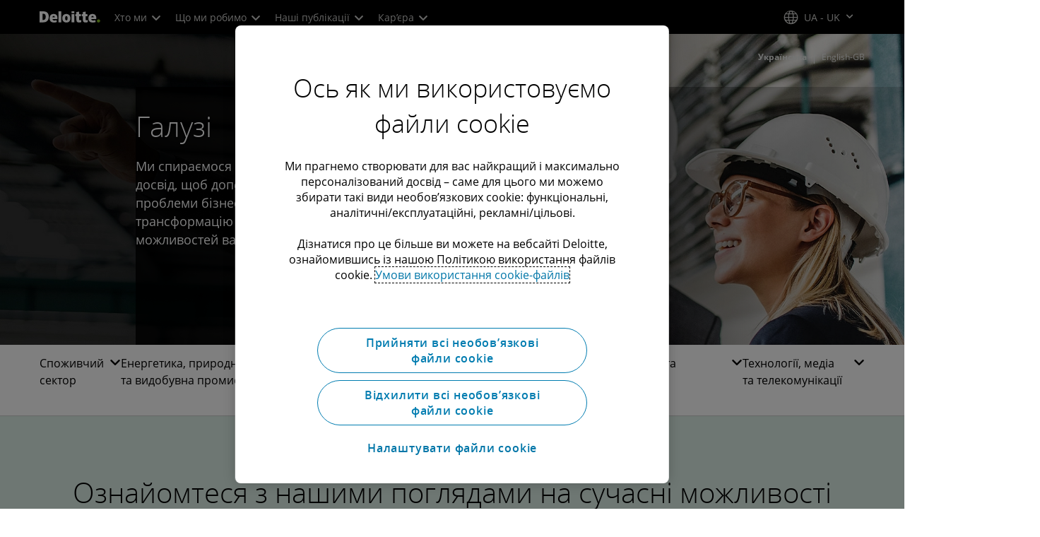

--- FILE ---
content_type: text/html;charset=utf-8
request_url: https://www.deloitte.com/ua/uk/Industries.html
body_size: 28769
content:



    
    
    
    
    
    
<!DOCTYPE HTML>

        <html lang="uk-ua" prefix="og: https://ogp.me/ns#">
    <head>
    <meta charset="UTF-8"/>
    <script defer="defer" type="text/javascript" src="https://rum.hlx.page/.rum/@adobe/helix-rum-js@%5E2/dist/rum-standalone.js" data-routing="program=137202,environment=1381092,tier=publish"></script>
<link rel="preconnect" href="https://fonts.googleapis.com"/>
    <link rel="preconnect" href="https://fonts.gstatic.com" crossorigin/>
    <link rel="preload" as="style" href="https://fonts.googleapis.com/css2?family=STIX+Two+Text:ital,wght@1,600&display=swap" onload="this.rel='stylesheet'"/>
    <noscript>
        <link href="https://fonts.googleapis.com/css2?family=STIX+Two+Text:ital,wght@1,600&display=swap" rel="stylesheet"/>
    </noscript>
    <link rel="preload" as="style" href="https://fonts.googleapis.com/css2?family=Noto+Serif+Hebrew:wght@500&family=Noto+Serif+JP:wght@500&family=Noto+Serif+KR:wght@500&family=Noto+Serif+SC:wght@500&family=Noto+Serif+TC:wght@500&family=Noto+Serif:ital,wght@1,500&display=swap" onload="this.rel='stylesheet'"/>

    <noscript>
        <link href="https://fonts.googleapis.com/css2?family=Noto+Serif+Hebrew:wght@500&family=Noto+Serif+JP:wght@500&family=Noto+Serif+KR:wght@500&family=Noto+Serif+SC:wght@500&family=Noto+Serif+TC:wght@500&family=Noto+Serif:ital,wght@1,500&display=swap" rel="stylesheet"/>
    </noscript>
        <link href="https://fonts.googleapis.com/css2?family=Noto+Sans+JP:wght@100..900&family=Noto+Sans+KR:wght@100..900&family=Noto+Sans+SC:wght@100..900&family=Noto+Sans+TC:wght@100..900&display=swap" rel="stylesheet"/>

    
        <link rel="dns-prefetch" href="https://media.deloitte.com/"/>
    
        <link rel="dns-prefetch" href="https://s.go-mpulse.net"/>
    
        <link rel="dns-prefetch" href="https://geolocation.onetrust.com"/>
    
        <link rel="dns-prefetch" href="https://cdn.cookielaw.org"/>
    
        <link rel="dns-prefetch" href="https://c.go-mpulse.net"/>
    
        <link rel="dns-prefetch" href="https://assets.adobedtm.com"/>
    
    
    
    
    
    
    
        <title>Промисловість | Deloitte </title>
    
    
    
    <meta name="template" content="modern--industries-landing-page"/>
    
    
     
    
    <script>
        window.isDynamicFetcherLiteEnabled = false;
        (function() {
            const queryParams = new URLSearchParams(window.location.search);
            const paramRegex = /<[^>]*>|[()\[\]\/]/g;// To check and remove [,],(),<,>,\, / and HTMl tag from query param.
            const sanitizedParams = {};
            queryParams.forEach((value, key) => {
                const sanitizedKey = key.replace(paramRegex, "");
                const decodedValue = decodeURIComponent(value);
                const sanitizedValue = decodedValue.replace(paramRegex, "");
                sanitizedParams[sanitizedKey] = sanitizedValue;
            });
            const updatedQuery = new URLSearchParams();
            for (const [key, value] of Object.entries(sanitizedParams)) {
                updatedQuery.append(key, value); // Automatically encodes special chars
            }
            const updatedQueryString = updatedQuery.toString();
            const currentQueryString = window.location.search.substring(1);
            if (updatedQueryString !== currentQueryString) {
                const updatedURL = window.location.origin + window.location.pathname + '?' + updatedQueryString;
                window.history.replaceState({}, '', updatedURL);
                window.location.reload();
            }
        })();
    </script>
   

    

    

<meta http-equiv="X-UA-Compatible" content="IE=Edge,chrome=1"/>
<meta name="viewport" content="width=device-width, initial-scale=1.0, minimum-scale=1.0"/>
<meta NAME="robots" CONTENT="index, follow, max-image-preview:standard"/>

    <link rel="canonical" href="https://www.deloitte.com/ua/uk/Industries.html"/>


    <meta name="thumbnail" content="https://media.deloitte.com/is/image/deloitte/industries-industry-overview-hero-1920x880:660-x-660"/>


    <meta name="description" content="По всьому світу Deloitte надає галузеві аналітичні матеріали і рішення, які допомагають вирішити деякі проблеми бізнесу майже в кожному секторі."/>
   

    <meta property="fb:app_id" content="391573044299401"/>

<meta property="og:type" content="website"/>
<meta property="og:site_name" content="Deloitte"/>
<meta name="twitter:site" content="@Deloitte"/>


    <meta property="og:url" content="https://www.deloitte.com/ua/uk/Industries.html"/>
    <meta name="twitter:url" content="https://www.deloitte.com/ua/uk/Industries.html"/>


    <meta property="og:image" content="https://media.deloitte.com/is/image/deloitte/industries-industry-overview-hero-1920x880:1200-x-627"/>
    <meta name="twitter:image" content="https://media.deloitte.com/is/image/deloitte/industries-industry-overview-hero-1920x880:1200-x-627"/>


   <meta property="og:title" content="Промисловість | Deloitte "/>
   <meta name="twitter:title" content="Промисловість | Deloitte "/>


    <meta property="og:description" content="По всьому світу Deloitte надає галузеві аналітичні матеріали і рішення для майже всіх секторів, щоб допомогти вирішити певні проблеми бізнесу. "/>
    <meta name="twitter:description" content="По всьому світу Deloitte надає галузеві аналітичні матеріали і рішення, які допомагають вирішити деякі проблеми бізнесу майже в кожному секторі."/>

<meta name="twitter:card" content="summary_large_image"/>



<script>
    !function(n){var e,t,i,o,a="at-body-style";function d(){return n.getElementsByTagName("head")[0]}e=d(),t=a,i="body {opacity: 0 !important}",e&&((o=n.createElement("style")).id=t,o.innerHTML=i,e.appendChild(o)),setTimeout(function(){var e,t;e=d(),t=a,!e||(t=n.getElementById(t))&&e.removeChild(t)},3e3)}((window,document));
</script>


    <link rel="preload" href="/etc.clientlibs/modern/clientlibs/clientlib-critical/clientlib-critical-dynamic-fetcher.lc-a658ab6c8271a9db7423a4b993e562ce-lc.min.css" as="style" type="text/css"><link rel="stylesheet" type="text/css" href="/etc.clientlibs/modern/clientlibs/clientlib-critical/clientlib-critical-dynamic-fetcher.lc-a658ab6c8271a9db7423a4b993e562ce-lc.min.css"><link rel="preload" href="/etc.clientlibs/modern/clientlibs/clientlib-critical/clientlib-critical-dynamic-fetcher.lc-ed9e0a3817cd210373131df80314ee9f-lc.min.js" as="script" type="application/javascript"><script src="/etc.clientlibs/modern/clientlibs/clientlib-critical/clientlib-critical-dynamic-fetcher.lc-ed9e0a3817cd210373131df80314ee9f-lc.min.js"></script>
    
    
        <link rel="preload" as="image" href="https://media.deloitte.com/is/image/deloitte/industries-industry-overview-hero-1920x880:1920-x-624?$Responsive$&fmt=webp" media="(min-width: 1025px)"><link rel="preload" as="image" href="https://media.deloitte.com/is/image/deloitte/industries-industry-overview-hero-1920x880:750-x-395?$Responsive$&fmt=webp" media="(max-width: 1024px) and (min-width: 768px)"><link rel="preload" as="image" href="https://media.deloitte.com/is/image/deloitte/industries-industry-overview-hero-1920x880:660-x-660?$Responsive$&fmt=webp" media="(max-width:767px)">
    


    
    <script>
        window.i18n = {
            "sliderPrev": "Попередній слайд",
            "sliderNext": "Наступний слайд",
            "sliderFirst": "Перший слайд",
            "sliderLast": "Останній слайд",
            "sliderPagination": "Перейти до слайда {{index}}",
            "getInTouch": "Зв’язатися з нами",
            "getInTouchWith": "Зв’язатися з",
            "contacted": "Зв’язатися",
            "contactedWith": "Зв’язатися з",
            "eventsMultipleDates": "(кілька дат)",
            "pastEvents": "Попередня подія",
            "moreDetails": "Більше деталей",
            "lessDetails": "Менше деталей",
        }
        var isEditMode = "false";
		var isGatewayEnabled = "false";
		var isRegionalGatewayEnabled = "false";
        var isDesignMode = 'false';
        var isPreviewMode = 'false';
        var base = document.createElement('base');
        base.href = window.location.href;
        document.getElementsByTagName('head')[0].appendChild(base);
        var profilePagePath = "/ua/uk/about/people/profiles";
        var twineSocialClientID = "$[secret:twine_social_client_id]";
        var twineSocialAccountCode = "$[env:twine_social_account_code]";
        var twineSocialGroupID = "";
        var default_profile_image = "default-profile-thumbnail";
	    var default_non_profile_image = "default-nonprofile-thumbnail";
        var dynamic_media_domain = "https://media.deloitte.com/is/image/deloitte/";
        var disableFeedbackBanner = "";
        var disableFeedbackBannerPageLevel = "";
        var isTMP = false;
        var OTGUID = "01910edf-fb37-7b4b-abe1-8814f8fd732c";
        var gigya_api_key = "3_HV0IcvFjhy6GgPyQ7w3qEmNrAPxgl1dpOyt9qQ2ScGN4BClLORqK1R3ArbWkBW4v";
        var siteDomain = "";
        var ccm_enabled;
        if(isTMP) {
            siteDomain = domain;
            if(siteDomain != "") {
                siteDomain=domain.slice(0,-1);
                if(siteDomain.indexOf(":")+1){
                    siteDomain=siteDomain.substr(siteDomain.indexOf(":")+1);
                }
            }
        }
        var siteCatConfig = 'false';
        var searchFacetsV2 = '[{"anchor":"Профілі","label_with_op":"dep-profile"},{"anchor":"Події","label_with_op":"event-details|premium-event-main"},{"anchor":"Дослідження","label_with_op":"research|di-research|restricted-custom|collections"},{"anchor":"Думки та бачення","label_with_op":"restricted-custom|perspectives|blog-perspectives|di-perspectives|multi-use-filter|collections"}]';
        var internalFacetsV2 = [];
        if(typeof searchFacetsV2 !== 'undefined' && searchFacetsV2 !== "") {
            internalFacetsV2 = JSON.parse(searchFacetsV2);
        }

        // Searchfacets variable is not used in modern. Hence keeping it same as modern so that JS does not break.
        var searchFacets = '[{"anchor":"Профілі","label_with_op":"dep-profile"},{"anchor":"Події","label_with_op":"event-details|premium-event-main"},{"anchor":"Дослідження","label_with_op":"research|di-research|restricted-custom|collections"},{"anchor":"Думки та бачення","label_with_op":"restricted-custom|perspectives|blog-perspectives|di-perspectives|multi-use-filter|collections"}]';
        searchFacets = searchFacets.replace(/&quot;|&#34;/g, '"');
        var internalFacets = [];

        if(typeof searchFacets!== 'undefined' && searchFacets !==""){
            internalFacets = JSON.parse(searchFacets);
        }

        var is_elastic_core = true;
        var elastic_search_key = "TkNEOVA0RUJKZzJiQkpxN3FnMHg6LXVUdFBBSzNTSTZtWl9OcEZqM1BGUQ";
        var elastic_search_engine = "https://deloitte-com-prod.es.northeurope.azure.elastic-cloud.com/modern-prod-ukrainian";

        var search_placeholder_extended = "Шукайте на сайті Deloitte.com інформацію про галузі, послуги, кар’єрні можливості та багато іншого...";
        var filter_by = "Фільтрувати за";
        var cse_AllResultsLabel = "Всі результати";
        var results_for = "Результати для";
        var max_results = "Більше 100 результатів";
        var search_placeholder = "Пошук";
        var Search_result_term = "";
        var word_results ="знайдені результати";
        var word_result ="знайдено результат";
        var search_suggestions = "Пошукова пропозиція";
        var showing = "Показано";
        var of = "результатів";
        var results = "для";
		var showing_results_for = "Показані результати для запиту {0}";
        var no_results_found_for = "Не знайдено результатів для запиту {0}";
        var search_instead_for = "Шукайте замість цього";
		var modern_search = "Пошук";
        var Close = "Закрити";
        var arrow_right = "стрілка вправо";
        var arrow_left = "стрілка ліворуч";
		
        if(/MSIE (8\.[\.0-9]{0,})|MSIE (7\.[\.0-9]{0,})|MSIE (6\.[\.0-9]{0,})/i.test(navigator.userAgent)) {
            window.location.href= "";
        }
        var domain = "https://www.deloitte.com/";
        var domainKey = "modern-deloitte";

        var sc_currentPageName = '/ua/uk/Industries';
        var sc_currentPageHashValue = '162e54c2';
        var sc_template = 'industries landing';
        var sc_recCuratedPromos = "";
        var sc_recommArticle = "";
        var sc_recViewedPage = 'Recently_Viewed_Pages';
        var sc_featuredLink = 'Featured_Link';
        var sc_channel = "";
        var hideFromRecommendations_v2 = '';
        var pagePathValue = '/ua/uk/Industries';
        //Selector string contains Dep-Record-Name + PageID
		var selectorString = '';
        var siteSectionOverrideVal = "";
        var PAGE_NAME = "";
        var GOOGLE_MF_ACCOUNT = "";
        var GOOGLE_INCLUDE_GLOBAL = "";
        var RESULTS_FOR_LBL = "";
        var sc_secondLevelForProp5 = "";
        var temp_Name = 'modern--industries-landing-page';
        var isTempSite = false;
        var sc_secondLevel = "";
        var sc_thirdLevel = "";
        var sc_country = 'ua';
        var sc_language = 'uk';
        var siteOverrideValueProp5 = 'Automotive';
        var sc_mfCountry = 'ua';
        var sc_GatedOverlayEnabled = "";
        var sc_mfSite = 'Deloitte';
        var searchLocation = '/ua/uk/search-results.html';
        var bgImgDesktop = '';
        var bgImgMobile = '';
        var bgColor = '';
        // Flag to hide/show experience selector. 
        var hideExperienceSelector = '';
        var singleDatePattern = '';
        var multiContinuesDatePattern = '';
        var multiNonContinuesDatePattern = '';
        var singlePatternWithComma = '';
        var weekDayPattern = '';
    </script>


    
    
    

    

    
    
    
<link rel="stylesheet" href="/etc.clientlibs/modern/clientlibs/clientlib-site/templates/clientlib-site-dynamic-fetcher.lc-17d703b3e3229cc13a4bfb20c7d9ea17-lc.min.css" type="text/css">



    

    
        <link media="print" href="/etc.clientlibs/modern/clientlibs/clientlib-print.lc-fcc4c4c1d7fdde5deca53689efc8db93-lc.min.css" rel="stylesheet" type="text/css">
    

    
    
        
    
    

    
        <script src="/content/dam/Deloitte/resources/js/CrossDomainConsentShare.js" data-document-language="true" type="text/javascript" charset="UTF-8"></script>
        <script src="https://cdn.cookielaw.org/scripttemplates/otSDKStub.js" data-document-language="true" data-dlayer-name="dataLayerOneTrust" type="text/javascript" charset="UTF-8" data-domain-script="01910edf-fb37-7b4b-abe1-8814f8fd732c"></script>
        
    

    
        
            <script type="text/plain" src="https://assets.adobedtm.com/58d4dfc81ba0/f2cba83faaee/launch-4a100cb410c6.min.js" class="optanon-category-1" async></script>
        
        
    

    <link rel="icon" type="image/vnd.microsoft.icon" href="/content/dam/assets-shared/icons/ua/favicon.ico"/>
    <link rel="shortcut icon" type="image/vnd.microsoft.icon" href="/content/dam/assets-shared/icons/ua/favicon.ico"/>
    <link rel="apple-touch-icon" sizes="57x57" href="/content/dam/assets-shared/icons/ua/apple-icon-57x57.png"/>
    <link rel="apple-touch-icon" sizes="72x72" href="/content/dam/assets-shared/icons/ua/apple-icon-72x72.png"/>
    <link rel="apple-touch-icon" sizes="114x114" href="/content/dam/assets-shared/icons/ua/apple-icon-114x114.png"/>
    <link rel="apple-touch-icon" sizes="144x144" href="/content/dam/assets-shared/icons/ua/apple-icon-144x144.png"/>

    <meta name="msapplication-config" content="/content/dam/assets-shared/icons/ua/browserconfig.xml"/>

    

    



<script type="text/javascript">
var regexPattern = /regionalCountry_[a-z]+-[a-z]+$/;
var regex= /regionalCountry_[a-z]+-[a-z]+-[a-z]+$/;
var preferredRegion = [];
for (var i = 0; i < localStorage.length; i++) {
    var key = localStorage.key(i);
    var value = localStorage.getItem(key);
    if ((regexPattern.test(key))||(regex.test(key))) {
        if (!preferredRegion.includes(value)) {
            preferredRegion.push(value);
        }
    }
}
</script>
<script type="text/javascript">
        var dataLayer = {};
        dataLayer.page={
            "attributes": {
                "authors": "",
                "blueprintName": "",
                "audienceJobFunction": "N/A",
                "audienceJobLevel": "Other",
                "contentType": "Industry",
                "contentSubType": "",
                "contentTypeLabel": "Industry",
                "contentFormat": "N/A",
                "country": "ukraine",
                "createDate": "26 Oct 2024",
                "dateModified": "10 Feb 2025",
                "datePublished": "26 Oct 2024",
                "description": "По всьому світу Deloitte надає галузеві аналітичні матеріали і рішення для майже всіх секторів, щоб допомогти вирішити певні проблеми бізнесу.",
                "documentAge": "448",
                "mfSite" : "Deloitte",
                "media" : [],
                "pageID": "162e54c2",
                "pageTemplate": "industries landing",
                "pagename": "/ua/uk/Industries",
                "publishDate": "26 Oct 2024",
                "simpleFormName": "",
                "successType": "",
                "siteSection": "Automotive",
				"thumbnailUrl": "/content/dam/assets-shared/img/primary/circular-black/industry/consumer/2022/industries-industry-overview-hero-1920x880.jpg",
				"urlCountry": "ua",
				"eventCity": "",
				"eventCountry": "",
				"eventEndDate": "",
				"eventStartDate": "",
				"eventStartTime": "",
				"eventSubType": "",
				"eventSubType18n": "",
				"eventType": "",
                "language": "uk",
                "pageTitle": "Промисловість | Deloitte ",
                "primarySubject": "",
                "secondarySubject": "",
                "subBrand": " ",
                "industriesL1":["Consumer"],
                "industriesL2":[],
                "servicesL1":["N A"],
                "servicesL2":[],
                "alliance":"",
                "contentState":"N/A",
                "contentOrigin":"N/A",
                "templateContentType": "",
                "applicableLocation": [],
                "preferredRegion": preferredRegion
            }
        };
        dataLayer.page.attributes.vistorPreferredRegion=localStorage.getItem("regionalCountry_ua-uk");
        dataLayer.dmd = {};
		dataLayer.custom={
		  "customActions": "",
          "customConversion1": "",
          "customConversion2": "",
          "customConversion3": "",
          "customConversion4": "",
          "customConversion5": "",
          "customConversion6": "",
          "customConversion7": "",
          "customTraffic1": "",
          "customTraffic2": "",
          "customTraffic3": "",
          "customTraffic4": "",
          "customTraffic5": "",
		  "globalcampaigncode": "",
          "targetingCodes": ""
        };
        dataLayer.search={
		  "searchTerm": "",
          "pageNum": "1",
          "Facet": "all"
        };
        dataLayer.trending={
            "promoIds": "",
            "pageTemplate": "industries landing"
        };

        function handle_callback(response){
            dataLayer.dmd = response;
        }
</script>

    
    <script src="/content/dam/Deloitte/resources/static-fixes/static-fix.js" type="text/javascript"></script>
    <link rel="stylesheet" href="/content/dam/Deloitte/resources/static-fixes/static-fix.css"/>


<script nonce="1d638a14db48e859d4eaf359e296a0bd">(window.BOOMR_mq=window.BOOMR_mq||[]).push(["addVar",{"rua.upush":"false","rua.cpush":"true","rua.upre":"false","rua.cpre":"true","rua.uprl":"false","rua.cprl":"false","rua.cprf":"false","rua.trans":"SJ-d72a65b2-d518-4663-851f-c36256bec65e","rua.cook":"false","rua.ims":"false","rua.ufprl":"false","rua.cfprl":"true","rua.isuxp":"false","rua.texp":"norulematch","rua.ceh":"false","rua.ueh":"false","rua.ieh.st":"0"}]);</script>
<script nonce="1d638a14db48e859d4eaf359e296a0bd">!function(){function o(n,i){if(n&&i)for(var r in i)i.hasOwnProperty(r)&&(void 0===n[r]?n[r]=i[r]:n[r].constructor===Object&&i[r].constructor===Object?o(n[r],i[r]):n[r]=i[r])}try{var n=decodeURIComponent("%7B%0A%20%20%20%20%22RT%22%3A%20%7B%0A%20%20%20%20%20%20%20%20%22cookie%22%3A%20%22%22%0A%20%20%20%20%7D%2C%0A%09%22Akamai%22%3A%20%7B%0A%09%09%22enabled%22%3A%20false%0A%09%7D%0A%7D");if(n.length>0&&window.JSON&&"function"==typeof window.JSON.parse){var i=JSON.parse(n);void 0!==window.BOOMR_config?o(window.BOOMR_config,i):window.BOOMR_config=i}}catch(r){window.console&&"function"==typeof window.console.error&&console.error("mPulse: Could not parse configuration",r)}}();</script>
                              <script nonce="1d638a14db48e859d4eaf359e296a0bd">!function(e){var n="https://s.go-mpulse.net/boomerang/";if("False"=="True")e.BOOMR_config=e.BOOMR_config||{},e.BOOMR_config.PageParams=e.BOOMR_config.PageParams||{},e.BOOMR_config.PageParams.pci=!0,n="https://s2.go-mpulse.net/boomerang/";if(window.BOOMR_API_key="MQC86-FLWFJ-W4JZR-HEYXH-N78CX",function(){function e(){if(!r){var e=document.createElement("script");e.id="boomr-scr-as",e.src=window.BOOMR.url,e.async=!0,o.appendChild(e),r=!0}}function t(e){r=!0;var n,t,a,i,d=document,O=window;if(window.BOOMR.snippetMethod=e?"if":"i",t=function(e,n){var t=d.createElement("script");t.id=n||"boomr-if-as",t.src=window.BOOMR.url,BOOMR_lstart=(new Date).getTime(),e=e||d.body,e.appendChild(t)},!window.addEventListener&&window.attachEvent&&navigator.userAgent.match(/MSIE [67]\./))return window.BOOMR.snippetMethod="s",void t(o,"boomr-async");a=document.createElement("IFRAME"),a.src="about:blank",a.title="",a.role="presentation",a.loading="eager",i=(a.frameElement||a).style,i.width=0,i.height=0,i.border=0,i.display="none",o.appendChild(a);try{O=a.contentWindow,d=O.document.open()}catch(_){n=document.domain,a.src="javascript:var d=document.open();d.domain='"+n+"';void 0;",O=a.contentWindow,d=O.document.open()}if(n)d._boomrl=function(){this.domain=n,t()},d.write("<bo"+"dy onload='document._boomrl();'>");else if(O._boomrl=function(){t()},O.addEventListener)O.addEventListener("load",O._boomrl,!1);else if(O.attachEvent)O.attachEvent("onload",O._boomrl);d.close()}function a(e){window.BOOMR_onload=e&&e.timeStamp||(new Date).getTime()}if(!window.BOOMR||!window.BOOMR.version&&!window.BOOMR.snippetExecuted){window.BOOMR=window.BOOMR||{},window.BOOMR.snippetStart=(new Date).getTime(),window.BOOMR.snippetExecuted=!0,window.BOOMR.snippetVersion=14,window.BOOMR.url=n+"MQC86-FLWFJ-W4JZR-HEYXH-N78CX";var i=document.currentScript||document.getElementsByTagName("script")[0],o=i.parentNode,r=!1,d=document.createElement("link");if(d.relList&&"function"==typeof d.relList.supports&&d.relList.supports("preload")&&"as"in d)window.BOOMR.snippetMethod="p",d.href=window.BOOMR.url,d.rel="preload",d.as="script",d.addEventListener("load",e),d.addEventListener("error",function(){t(!0)}),setTimeout(function(){if(!r)t(!0)},3e3),BOOMR_lstart=(new Date).getTime(),o.appendChild(d);else t(!1);if(window.addEventListener)window.addEventListener("load",a,!1);else if(window.attachEvent)window.attachEvent("onload",a)}}(),"".length>0)if(e&&"performance"in e&&e.performance&&"function"==typeof e.performance.setResourceTimingBufferSize)e.performance.setResourceTimingBufferSize();!function(){if(BOOMR=e.BOOMR||{},BOOMR.plugins=BOOMR.plugins||{},!BOOMR.plugins.AK){var n="true"=="true"?1:0,t="",a="gqhzkvaxblnre2lna2iq-f-efea88bef-clientnsv4-s.akamaihd.net",i="false"=="true"?2:1,o={"ak.v":"39","ak.cp":"70399","ak.ai":parseInt("800959",10),"ak.ol":"0","ak.cr":8,"ak.ipv":4,"ak.proto":"h2","ak.rid":"19725a6e","ak.r":44093,"ak.a2":n,"ak.m":"dsca","ak.n":"essl","ak.bpcip":"52.15.149.0","ak.cport":43952,"ak.gh":"23.33.28.146","ak.quicv":"","ak.tlsv":"tls1.3","ak.0rtt":"","ak.0rtt.ed":"","ak.csrc":"-","ak.acc":"","ak.t":"1768752785","ak.ak":"hOBiQwZUYzCg5VSAfCLimQ==QwZk2ygSp+6FZEeAgyrVVn3ZhBnfQjxH+TGgj3P2cXN6IOC1afFGxZDkl+igcbJd5g2ObKcUV4MDsv4rh3ykSjv/LnqkXuX2KsTnTHKQdxztkovMiwhpGNApNbQuHv5m6g8RZulN2/KRP68K0RaBLLeRG9vlzo00Rez+x2SMKfEIIMgf6aRF3us2RBz9KjZjVSBnW6oeF3jyxJYGvHcPfGDNAektTdehUvxRM+CmfhdCv9Ua49VvS3Ro9OGxn+BfjfRKEGkdhVpoJ6JXQTj3O3O0erGTL7at3iiu7/eomK2raohuZ0I3x0kcpTflU7hqTpxcR/5Lez4+vzM/4z7X99V3Mdpj0fBskvtyZzh/bD8nuC9Obvw29/xuAQSQREyqhfQgpZd0I4GB1WNtrEnxuHuu63jnNv7GvZ25/Y5pSkE=","ak.pv":"303","ak.dpoabenc":"","ak.tf":i};if(""!==t)o["ak.ruds"]=t;var r={i:!1,av:function(n){var t="http.initiator";if(n&&(!n[t]||"spa_hard"===n[t]))o["ak.feo"]=void 0!==e.aFeoApplied?1:0,BOOMR.addVar(o)},rv:function(){var e=["ak.bpcip","ak.cport","ak.cr","ak.csrc","ak.gh","ak.ipv","ak.m","ak.n","ak.ol","ak.proto","ak.quicv","ak.tlsv","ak.0rtt","ak.0rtt.ed","ak.r","ak.acc","ak.t","ak.tf"];BOOMR.removeVar(e)}};BOOMR.plugins.AK={akVars:o,akDNSPreFetchDomain:a,init:function(){if(!r.i){var e=BOOMR.subscribe;e("before_beacon",r.av,null,null),e("onbeacon",r.rv,null,null),r.i=!0}return this},is_complete:function(){return!0}}}}()}(window);</script></head>
    
    <body class="page basicpage header--enabled " id="page-d314e9dca9">
	<span hidden id="open-in-newtab">Посилання відкривається в новій вкладці</span>
	<span hidden id="open-in-newwindow">відкриється у новому вікні</span>
	<noscript>
        <div style="background: #fbfbfb; color: red; border: 1px solid #DCDCDC; width: 95%; margin: 20px auto; padding: 20px; text-align: center; font-size: 16px; font-weight: 300; font-family: Calibri, sans-serif;">
            Будь ласка, увімкніть JavaScript для перегляду сайту.
        </div>
    </noscript>
    
    
    
<div class="root responsivegrid">


<div class="aem-Grid aem-Grid--12 aem-Grid--default--12 ">
    
    <div class="responsivegrid aem-GridColumn aem-GridColumn--default--12">


<div class="aem-Grid aem-Grid--12 aem-Grid--default--12 ">
    
    <div class="headerexperiencefragment no-padding-left-right aem-GridColumn aem-GridColumn--default--12">
<div>
    
        



<div class="aem-Grid aem-Grid--12 aem-Grid--default--12 ">
    
    <div class="header cmp-header dcom-theme2-3 no-padding-left-right aem-GridColumn aem-GridColumn--default--12">


<div id="header-default" data-clientlibs="{&#34;header&#34;:{&#34;hashJS&#34;:&#34;/etc.clientlibs/modern/clientlibs/clientlib-components/header.lc-e0f5ef850c24e90738febda427d8426d-lc.min.js&#34;,&#34;hashCSS&#34;:&#34;&#34;,&#34;hashMobileCss&#34;:&#34;&#34;},&#34;modal-v2&#34;:{&#34;hashJS&#34;:&#34;/etc.clientlibs/modern/clientlibs/clientlib-components/modal-v2.lc-3789c85039844a6e94646c60ca932548-lc.min.js&#34;,&#34;hashCSS&#34;:&#34;/etc.clientlibs/modern/clientlibs/clientlib-components/modal-v2.lc-e33aaa8457f0dad03f39f8ad5b7eb1f0-lc.min.css&#34;,&#34;hashMobileCss&#34;:&#34;/etc.clientlibs/modern/clientlibs/clientlib-components-mobile/modal-v2.lc-3c58a867df63acde4ca17950aeca0116-lc.min.css&#34;}}" data-component="header modal-v2">
    <a class="cmp-skip-navigation-link" href="#maincontent" aria-label="Перейти до основного вмісту" role="button">Перейти до основного вмісту</a>
    <header id="header" role="banner">
        <div class="aem-Grid aem-Grid--12 cmp-header__container">
            <div class="aem-GridColumn aem-GridColumn--default--8 aem-GridColumn--tablet--6 aem-GridColumn--phone--4 no-padding">
                <div class="cmp-header__logo__menu-wrapper">
                    <div class="cmp-header__logo ">
                        <div class="image cmp-image">
                            <div class="cmp-image" itemscope="" itemtype="http://schema.org/ImageObject">
                                <a class="cmp-image__link" data-cmp-clickable="" href="/ua/uk.html">
                                    <img itemprop="contentUrl" title="Deloitte" alt="deloitte_logo" class="cmp-image__image" src="/content/dam/assets-shared/logos/svg/a-d/deloitte.svg" width="182" height="34"/>
                                    <img alt="deloitte_logo" class="cmp-header__logo--print" src="/content/dam/assets-shared/logos/png/a-d/deloitte-print.png" width="182" height="34"/>
                                    
                                </a>
                            </div>
                        </div>
                    </div>
                    <nav class="cmp-header__primary-nav-wrapper" aria-label="верхня панель навігації">
                        




    <ul class="cmp-header__primary-nav cmp-header__primary-nav--desktop">
        <li class="cmp-header__primary-nav-item" data-clientlibs="{&#34;experience-selector&#34;:{&#34;hashJS&#34;:&#34;/etc.clientlibs/modern/clientlibs/clientlib-components/experience-selector.lc-7d3999755f79ff7626e026b49ebff6df-lc.min.js&#34;,&#34;hashCSS&#34;:&#34;&#34;,&#34;hashMobileCss&#34;:&#34;&#34;}}" data-component="header experience-selector">
            <a href="#" class="cmp-header__primary-nav-link" aria-haspopup="true">
                Хто ми <i class="icon-chevron-down"></i>
            </a>
            <div class="cmp-header__slidedown-container">
                <div class="aem-Grid aem-Grid--12">
                    <div class="no-padding-left-right aem-GridColumn aem-GridColumn--default--12 cmp-header__subnav">
                        <nav class="cmp-header__subnav-tab">
                            <ul>
                                <li>
                                    <a href="/ua/uk/about.html?icid=top_about" aria-haspopup="false">
                                        Загальна інформація 
                                    </a>
                                    
                                 </li>  
                            
                                <li>
                                    <a href="#" aria-haspopup="true">
                                        Мета та цінності 
                                    </a>
                                    <i class='icon-angle-right'></i>
                                 </li>  
                            
                                <li>
                                    <a href="#" aria-haspopup="true">
                                        Наші працівники 
                                    </a>
                                    <i class='icon-angle-right'></i>
                                 </li>  
                            
                                <li>
                                    <a href="#" aria-haspopup="true">
                                        Корпоративне врядування 
                                    </a>
                                    <i class='icon-angle-right'></i>
                                 </li>  
                            
                                <li>
                                    <a href="#" aria-haspopup="true">
                                        Визнання 
                                    </a>
                                    <i class='icon-angle-right'></i>
                                 </li>  
                            
                                <li>
                                    <a href="/ua/uk/about/press-room.html?icid=top_press-room" aria-haspopup="false">
                                        Пресклуб 
                                    </a>
                                    
                                 </li>  
                            
                                <li>
                                    <a href="/ua/uk/contact/contact-us.html?icid=top_contact-us" aria-haspopup="false">
                                        Зв’язатися з нами 
                                    </a>
                                    
                                 </li>  
                            </ul>
                        </nav>    
                        <div class="cmp-header__subnav-tab-content">
                            <section class="cmp-header__subnav-tab-content-section" role="tabpanel" aria-labelledby="tab content" tabindex="0">
                              <div class="cmp-header__subnav-tab-content-section-container">
                                    <div class="cmp-header__subnav-tab-content-list-wrapper">
                                        <div class="cmp-header__subnav-tab-content-list">
                                            
                                        </div>  
                                    </div>
                                    <div class="no-padding-left-right cmp-header__featured-articles aem-GridColumn aem-GridColumn--default--3">
                                        <div id="target-nav-11">


<div class="aem-Grid aem-Grid--12 aem-Grid--default--12 ">
    
    <div class="multilinetitle aem-GridColumn aem-GridColumn--default--12">


 
 






	<div class="font-size-span" data-clientlibs="{&#34;title&#34;:{&#34;hashJS&#34;:&#34;/etc.clientlibs/modern/clientlibs/clientlib-components/title.lc-ee4a59b5e269dfc93afdb62f72214557-lc.min.js&#34;,&#34;hashCSS&#34;:&#34;/etc.clientlibs/modern/clientlibs/clientlib-components/title.lc-0e2c30df93ba2aeaf8db50da15c7da17-lc.min.css&#34;,&#34;hashMobileCss&#34;:&#34;/etc.clientlibs/modern/clientlibs/clientlib-components-mobile/title.lc-d052be1bb73c2d5fa47de88a1da059a3-lc.min.css&#34;}}" data-component="title">




	
	 	
	 

	

	
		<span class="cmp-multi-line-title" id="multilinetitle--fc5716c1" data-component="title">
			
				 <span style="color: #E7E9E8 ;">Featured</span>
				  
			
		</span>
	

    	 	 
   	 
</div>


    

</div>
<div class="promo cmp-promo--card nav-promo-v3 aem-GridColumn aem-GridColumn--default--12">


  
 
  
  
  

  
    
    <a class="cmp-promo-tracking cmp-promo-curated" target="_self" data-promo-category="curated" aria-label="Together makes progress" data-promo-content-type="About Us" data-promo-name="Together makes progress" data-cq-id="5bd578d5" data-promo-type="navigation" href="/global/en/about/story/together-makes-progress.html" data-bs-target="#promo-modal-711df89d" id="promo-v3-7d6eaca8" target-id="target-nav-promo-7d6eaca8">

      
      
        
        
          <div class="cmp-promo" data-clientlibs="{&#34;promo&#34;:{&#34;hashJS&#34;:&#34;/etc.clientlibs/modern/clientlibs/clientlib-components/promo.lc-37fb29884a68b3c44a7863352d5bcf94-lc.min.js&#34;,&#34;hashCSS&#34;:&#34;/etc.clientlibs/modern/clientlibs/clientlib-components/promo.lc-68d7f400ac8e3658b16de01884fd6626-lc.min.css&#34;,&#34;hashMobileCss&#34;:&#34;/etc.clientlibs/modern/clientlibs/clientlib-components-mobile/promo.lc-32e9ffd9e790d89ac26366beebd735f0-lc.min.css&#34;}}" data-component="promo">
            
            
            
          </div>
        
      
      


      
      <div class="cmp-promo__image 3:2 img-position-top">
        
        
          <img class="js-image-rendition" src="https://media.deloitte.com/is/image/deloitte/together-makes-progress-promo-3:720-x-480?$Responsive$=&fmt=webp&fit=stretch,1&dpr=off" alt height="480" width="720" loading="lazy"/>
          
        
      </div>
      <div class="cmp-promo__content img-position-top__content">
        
        
        
          <h3 class="cmp-promo__content__title element__primary">
            <span class="mt-1 dot-ellipsis dot-lines-2 ">Together makes progress
            </span>
          </h3>
        
        
        
        
        <div class="cmp-promo__content__details">
          
            <div class="cmp-promo__content__type">
              Про нас
            </div>
          
          
          
          
          
          
          
        </div>
        
          
            
            
            
            
            
            
              <div class="cmp-promo__location__date">
                
                
                
              </div>
              
            
            
          
        
        
          
          
          
          
        
      </div>
      
      
    </a>
  



  
  
  
  

</div>

    
</div>
</div>
                                    </div>
                                </div>
                            </section>
                        
                            <section class="cmp-header__subnav-tab-content-section" role="tabpanel" aria-labelledby="tab content" tabindex="0">
                              <div class="cmp-header__subnav-tab-content-section-container">
                                    <div class="cmp-header__subnav-tab-content-list-wrapper">
                                        <div class="cmp-header__subnav-tab-content-list">
                                            <ul role="none">
                                                <li role="none"> <a href="/ua/uk/about/story/purpose-values.html?icid=top_purpose-values">
                                                    У що ми віримо <i></i></a>
                                                </li>
                                            
                                                <li role="none"> <a href="/ua/uk/about/story/impact.html?icid=top_impact">
                                                    Бачення майбутнього <i></i></a>
                                                </li>
                                            </ul>
                                        </div>  
                                    </div>
                                    <div class="no-padding-left-right cmp-header__featured-articles aem-GridColumn aem-GridColumn--default--3">
                                        <div id="target-nav-12">


<div class="aem-Grid aem-Grid--12 aem-Grid--default--12 ">
    
    <div class="multilinetitle aem-GridColumn aem-GridColumn--default--12">


 
 






	<div class="font-size-span" data-component="title">




	
	 	
	 

	

	
		<span class="cmp-multi-line-title" id="multilinetitle--d838a87f" data-component="title">
			
				 <span style="color: #E7E9E8 ;">Featured</span>
				  
			
		</span>
	

    	 	 
   	 
</div>


    

</div>
<div class="promo cmp-promo--card nav-promo-v3 aem-GridColumn aem-GridColumn--default--12">


  
 
  
  
  

  
    
    <a class="cmp-promo-tracking cmp-promo-curated" target="_self" data-promo-category="curated" aria-label="Together makes progress" data-promo-content-type="About Us" data-promo-name="Together makes progress" data-cq-id="5bd578d5" data-promo-type="navigation" href="/global/en/about/story/together-makes-progress.html" data-bs-target="#promo-modal-33d8665c" id="promo-v3-7d6eaca8" target-id="target-nav-promo-7d6eaca8">

      
      
        
        
          <div class="cmp-promo" data-component="promo">
            
            
            
          </div>
        
      
      


      
      <div class="cmp-promo__image 3:2 img-position-top">
        
        
          <img class="js-image-rendition" src="https://media.deloitte.com/is/image/deloitte/together-makes-progress-promo-3:720-x-480?$Responsive$=&fmt=webp&fit=stretch,1&dpr=off" alt height="480" width="720" loading="lazy"/>
          
        
      </div>
      <div class="cmp-promo__content img-position-top__content">
        
        
        
          <h3 class="cmp-promo__content__title element__primary">
            <span class="mt-1 dot-ellipsis dot-lines-2 ">Together makes progress
            </span>
          </h3>
        
        
        
        
        <div class="cmp-promo__content__details">
          
            <div class="cmp-promo__content__type">
              Про нас
            </div>
          
          
          
          
          
          
          
        </div>
        
          
            
            
            
            
            
            
              <div class="cmp-promo__location__date">
                
                
                
              </div>
              
            
            
          
        
        
          
          
          
          
        
      </div>
      
      
    </a>
  



  
  
  
  

</div>

    
</div>
</div>
                                    </div>
                                </div>
                            </section>
                        
                            <section class="cmp-header__subnav-tab-content-section" role="tabpanel" aria-labelledby="tab content" tabindex="0">
                              <div class="cmp-header__subnav-tab-content-section-container">
                                    <div class="cmp-header__subnav-tab-content-list-wrapper">
                                        <div class="cmp-header__subnav-tab-content-list">
                                            <ul role="none">
                                                <li role="none"> <a href="/ua/uk/about/story/purpose-values/corporate-responsibility-sustainability.html?icid=top_corporate-responsibility-sustainability">
                                                    Соціальна відповідальність <i></i></a>
                                                </li>
                                            </ul>
                                        </div>  
                                    </div>
                                    <div class="no-padding-left-right cmp-header__featured-articles aem-GridColumn aem-GridColumn--default--3">
                                        <div id="target-nav-13">


<div class="aem-Grid aem-Grid--12 aem-Grid--default--12 ">
    
    <div class="multilinetitle aem-GridColumn aem-GridColumn--default--12">


 
 






	<div class="font-size-span" data-component="title">




	
	 	
	 

	

	
		<span class="cmp-multi-line-title" id="multilinetitle--92f069f5" data-component="title">
			
				 <span style="color: #E7E9E8 ;">Featured</span>
				  
			
		</span>
	

    	 	 
   	 
</div>


    

</div>
<div class="promo cmp-promo--card nav-promo-v3 aem-GridColumn aem-GridColumn--default--12">


  
 
  
  
  

  
    
    <a class="cmp-promo-tracking cmp-promo-curated" target="_self" data-promo-category="curated" aria-label="Together makes progress" data-promo-content-type="About Us" data-promo-name="Together makes progress" data-cq-id="5bd578d5" data-promo-type="navigation" href="/global/en/about/story/together-makes-progress.html" data-bs-target="#promo-modal-73d0e553" id="promo-v3-7d6eaca8" target-id="target-nav-promo-7d6eaca8">

      
      
        
        
          <div class="cmp-promo" data-component="promo">
            
            
            
          </div>
        
      
      


      
      <div class="cmp-promo__image 3:2 img-position-top">
        
        
          <img class="js-image-rendition" src="https://media.deloitte.com/is/image/deloitte/together-makes-progress-promo-3:720-x-480?$Responsive$=&fmt=webp&fit=stretch,1&dpr=off" alt height="480" width="720" loading="lazy"/>
          
        
      </div>
      <div class="cmp-promo__content img-position-top__content">
        
        
        
          <h3 class="cmp-promo__content__title element__primary">
            <span class="mt-1 dot-ellipsis dot-lines-2 ">Together makes progress
            </span>
          </h3>
        
        
        
        
        <div class="cmp-promo__content__details">
          
            <div class="cmp-promo__content__type">
              Про нас
            </div>
          
          
          
          
          
          
          
        </div>
        
          
            
            
            
            
            
            
              <div class="cmp-promo__location__date">
                
                
                
              </div>
              
            
            
          
        
        
          
          
          
          
        
      </div>
      
      
    </a>
  



  
  
  
  

</div>

    
</div>
</div>
                                    </div>
                                </div>
                            </section>
                        
                            <section class="cmp-header__subnav-tab-content-section" role="tabpanel" aria-labelledby="tab content" tabindex="0">
                              <div class="cmp-header__subnav-tab-content-section-container">
                                    <div class="cmp-header__subnav-tab-content-list-wrapper">
                                        <div class="cmp-header__subnav-tab-content-list">
                                            <ul role="none">
                                                <li role="none"> <a href="/ua/uk/about/governance/network-brand-alliances.html?icid=top_network-brand-alliances">
                                                    Мережа, бренди та наші партнери <i></i></a>
                                                </li>
                                            
                                                <li role="none"> <a href="/ua/uk/events.html?icid=top_events">
                                                    Заходи Deloitte Global <i></i></a>
                                                </li>
                                            </ul>
                                        </div>  
                                    </div>
                                    <div class="no-padding-left-right cmp-header__featured-articles aem-GridColumn aem-GridColumn--default--3">
                                        <div id="target-nav-14">


<div class="aem-Grid aem-Grid--12 aem-Grid--default--12 ">
    
    <div class="multilinetitle aem-GridColumn aem-GridColumn--default--12">


 
 






	<div class="font-size-span" data-component="title">




	
	 	
	 

	

	
		<span class="cmp-multi-line-title" id="multilinetitle--06f8091d" data-component="title">
			
				 <span style="color: #E7E9E8 ;">Featured</span>
				  
			
		</span>
	

    	 	 
   	 
</div>


    

</div>
<div class="promo cmp-promo--card nav-promo-v3 aem-GridColumn aem-GridColumn--default--12">


  
 
  
  
  

  
    
    <a class="cmp-promo-tracking cmp-promo-curated" target="_self" data-promo-category="curated" aria-label="Together makes progress" data-promo-content-type="About Us" data-promo-name="Together makes progress" data-cq-id="5bd578d5" data-promo-type="navigation" href="/global/en/about/story/together-makes-progress.html" data-bs-target="#promo-modal-409979fb" id="promo-v3-7d6eaca8" target-id="target-nav-promo-7d6eaca8">

      
      
        
        
          <div class="cmp-promo" data-component="promo">
            
            
            
          </div>
        
      
      


      
      <div class="cmp-promo__image 3:2 img-position-top">
        
        
          <img class="js-image-rendition" src="https://media.deloitte.com/is/image/deloitte/together-makes-progress-promo-3:720-x-480?$Responsive$=&fmt=webp&fit=stretch,1&dpr=off" alt height="480" width="720" loading="lazy"/>
          
        
      </div>
      <div class="cmp-promo__content img-position-top__content">
        
        
        
          <h3 class="cmp-promo__content__title element__primary">
            <span class="mt-1 dot-ellipsis dot-lines-2 ">Together makes progress
            </span>
          </h3>
        
        
        
        
        <div class="cmp-promo__content__details">
          
            <div class="cmp-promo__content__type">
              Про нас
            </div>
          
          
          
          
          
          
          
        </div>
        
          
            
            
            
            
            
            
              <div class="cmp-promo__location__date">
                
                
                
              </div>
              
            
            
          
        
        
          
          
          
          
        
      </div>
      
      
    </a>
  



  
  
  
  

</div>

    
</div>
</div>
                                    </div>
                                </div>
                            </section>
                        
                            <section class="cmp-header__subnav-tab-content-section" role="tabpanel" aria-labelledby="tab content" tabindex="0">
                              <div class="cmp-header__subnav-tab-content-section-container">
                                    <div class="cmp-header__subnav-tab-content-list-wrapper">
                                        <div class="cmp-header__subnav-tab-content-list">
                                            <ul role="none">
                                                <li role="none"> <a href="/ua/uk/about/recognition/accolades.html?icid=top_accolades">
                                                    Визнання та досягнення <i></i></a>
                                                </li>
                                            
                                                <li role="none"> <a href="/ua/uk/about/recognition/news.html?icid=top_news">
                                                    Deloitte у ЗМІ <i></i></a>
                                                </li>
                                            </ul>
                                        </div>  
                                    </div>
                                    <div class="no-padding-left-right cmp-header__featured-articles aem-GridColumn aem-GridColumn--default--3">
                                        <div id="target-nav-15">


<div class="aem-Grid aem-Grid--12 aem-Grid--default--12 ">
    
    <div class="multilinetitle aem-GridColumn aem-GridColumn--default--12">


 
 






	<div class="font-size-span" data-component="title">




	
	 	
	 

	

	
		<span class="cmp-multi-line-title" id="multilinetitle--a1e9aa5b" data-component="title">
			
				 <span style="color: #E7E9E8 ;">Featured</span>
				  
			
		</span>
	

    	 	 
   	 
</div>


    

</div>
<div class="promo cmp-promo--card nav-promo-v3 aem-GridColumn aem-GridColumn--default--12">


  
 
  
  
  

  
    
    <a class="cmp-promo-tracking cmp-promo-curated" target="_self" data-promo-category="curated" aria-label="Together makes progress" data-promo-content-type="About Us" data-promo-name="Together makes progress" data-cq-id="5bd578d5" data-promo-type="navigation" href="/global/en/about/story/together-makes-progress.html" data-bs-target="#promo-modal-08dff99f" id="promo-v3-7d6eaca8" target-id="target-nav-promo-7d6eaca8">

      
      
        
        
          <div class="cmp-promo" data-component="promo">
            
            
            
          </div>
        
      
      


      
      <div class="cmp-promo__image 3:2 img-position-top">
        
        
          <img class="js-image-rendition" src="https://media.deloitte.com/is/image/deloitte/together-makes-progress-promo-3:720-x-480?$Responsive$=&fmt=webp&fit=stretch,1&dpr=off" alt height="480" width="720" loading="lazy"/>
          
        
      </div>
      <div class="cmp-promo__content img-position-top__content">
        
        
        
          <h3 class="cmp-promo__content__title element__primary">
            <span class="mt-1 dot-ellipsis dot-lines-2 ">Together makes progress
            </span>
          </h3>
        
        
        
        
        <div class="cmp-promo__content__details">
          
            <div class="cmp-promo__content__type">
              Про нас
            </div>
          
          
          
          
          
          
          
        </div>
        
          
            
            
            
            
            
            
              <div class="cmp-promo__location__date">
                
                
                
              </div>
              
            
            
          
        
        
          
          
          
          
        
      </div>
      
      
    </a>
  



  
  
  
  

</div>

    
</div>
</div>
                                    </div>
                                </div>
                            </section>
                        
                            <section class="cmp-header__subnav-tab-content-section" role="tabpanel" aria-labelledby="tab content" tabindex="0">
                              <div class="cmp-header__subnav-tab-content-section-container">
                                    <div class="cmp-header__subnav-tab-content-list-wrapper">
                                        <div class="cmp-header__subnav-tab-content-list">
                                            
                                        </div>  
                                    </div>
                                    <div class="no-padding-left-right cmp-header__featured-articles aem-GridColumn aem-GridColumn--default--3">
                                        <div id="target-nav-16">


<div class="aem-Grid aem-Grid--12 aem-Grid--default--12 ">
    
    <div class="multilinetitle aem-GridColumn aem-GridColumn--default--12">


 
 






	<div class="font-size-span" data-component="title">




	
	 	
	 

	

	
		<span class="cmp-multi-line-title" id="multilinetitle--069e0c3d" data-component="title">
			
				 <span style="color: #E7E9E8 ;">Featured</span>
				  
			
		</span>
	

    	 	 
   	 
</div>


    

</div>
<div class="promo cmp-promo--card nav-promo-v3 aem-GridColumn aem-GridColumn--default--12">


  
 
  
  
  

  
    
    <a class="cmp-promo-tracking cmp-promo-curated" target="_self" data-promo-category="curated" aria-label="Together makes progress" data-promo-content-type="About Us" data-promo-name="Together makes progress" data-cq-id="5bd578d5" data-promo-type="navigation" href="/global/en/about/story/together-makes-progress.html" data-bs-target="#promo-modal-7645afdd" id="promo-v3-7d6eaca8" target-id="target-nav-promo-7d6eaca8">

      
      
        
        
          <div class="cmp-promo" data-component="promo">
            
            
            
          </div>
        
      
      


      
      <div class="cmp-promo__image 3:2 img-position-top">
        
        
          <img class="js-image-rendition" src="https://media.deloitte.com/is/image/deloitte/together-makes-progress-promo-3:720-x-480?$Responsive$=&fmt=webp&fit=stretch,1&dpr=off" alt height="480" width="720" loading="lazy"/>
          
        
      </div>
      <div class="cmp-promo__content img-position-top__content">
        
        
        
          <h3 class="cmp-promo__content__title element__primary">
            <span class="mt-1 dot-ellipsis dot-lines-2 ">Together makes progress
            </span>
          </h3>
        
        
        
        
        <div class="cmp-promo__content__details">
          
            <div class="cmp-promo__content__type">
              Про нас
            </div>
          
          
          
          
          
          
          
        </div>
        
          
            
            
            
            
            
            
              <div class="cmp-promo__location__date">
                
                
                
              </div>
              
            
            
          
        
        
          
          
          
          
        
      </div>
      
      
    </a>
  



  
  
  
  

</div>

    
</div>
</div>
                                    </div>
                                </div>
                            </section>
                        
                            <section class="cmp-header__subnav-tab-content-section" role="tabpanel" aria-labelledby="tab content" tabindex="0">
                              <div class="cmp-header__subnav-tab-content-section-container">
                                    <div class="cmp-header__subnav-tab-content-list-wrapper">
                                        <div class="cmp-header__subnav-tab-content-list">
                                            
                                        </div>  
                                    </div>
                                    <div class="no-padding-left-right cmp-header__featured-articles aem-GridColumn aem-GridColumn--default--3">
                                        <div id="target-nav-17">


<div class="aem-Grid aem-Grid--12 aem-Grid--default--12 ">
    
    <div class="multilinetitle aem-GridColumn aem-GridColumn--default--12">


 
 






	<div class="font-size-span" data-component="title">




	
	 	
	 

	

	
		<span class="cmp-multi-line-title" id="multilinetitle--b309888d" data-component="title">
			
				 <span style="color: #E7E9E8 ;">Featured</span>
				  
			
		</span>
	

    	 	 
   	 
</div>


    

</div>
<div class="promo cmp-promo--card nav-promo-v3 aem-GridColumn aem-GridColumn--default--12">


  
 
  
  
  

  
    
    <a class="cmp-promo-tracking cmp-promo-curated" target="_self" data-promo-category="curated" aria-label="Together makes progress" data-promo-content-type="About Us" data-promo-name="Together makes progress" data-cq-id="5bd578d5" data-promo-type="navigation" href="/global/en/about/story/together-makes-progress.html" data-bs-target="#promo-modal-3b6bd24e" id="promo-v3-7d6eaca8" target-id="target-nav-promo-7d6eaca8">

      
      
        
        
          <div class="cmp-promo" data-component="promo">
            
            
            
          </div>
        
      
      


      
      <div class="cmp-promo__image 3:2 img-position-top">
        
        
          <img class="js-image-rendition" src="https://media.deloitte.com/is/image/deloitte/together-makes-progress-promo-3:720-x-480?$Responsive$=&fmt=webp&fit=stretch,1&dpr=off" alt height="480" width="720" loading="lazy"/>
          
        
      </div>
      <div class="cmp-promo__content img-position-top__content">
        
        
        
          <h3 class="cmp-promo__content__title element__primary">
            <span class="mt-1 dot-ellipsis dot-lines-2 ">Together makes progress
            </span>
          </h3>
        
        
        
        
        <div class="cmp-promo__content__details">
          
            <div class="cmp-promo__content__type">
              Про нас
            </div>
          
          
          
          
          
          
          
        </div>
        
          
            
            
            
            
            
            
              <div class="cmp-promo__location__date">
                
                
                
              </div>
              
            
            
          
        
        
          
          
          
          
        
      </div>
      
      
    </a>
  



  
  
  
  

</div>

    
</div>
</div>
                                    </div>
                                </div>
                            </section>
                        </div>          
                </div>
            </div>
        </li>
    
        <li class="cmp-header__primary-nav-item" data-component="header experience-selector">
            <a href="#" class="cmp-header__primary-nav-link" aria-haspopup="true">
                Що ми робимо  <i class="icon-chevron-down"></i>
            </a>
            <div class="cmp-header__slidedown-container">
                <div class="aem-Grid aem-Grid--12">
                    <div class="no-padding-left-right aem-GridColumn aem-GridColumn--default--12 cmp-header__subnav">
                        <nav class="cmp-header__subnav-tab">
                            <ul>
                                <li>
                                    <a href="/ua/uk/what-we-do.html?icid=top_what-we-do" aria-haspopup="false">
                                        Загальна інформація 
                                    </a>
                                    
                                 </li>  
                            
                                <li>
                                    <a href="#" aria-haspopup="true">
                                        Послуги 
                                    </a>
                                    <i class='icon-angle-right'></i>
                                 </li>  
                            
                                <li>
                                    <a href="#" aria-haspopup="true">
                                        Галузі 
                                    </a>
                                    <i class='icon-angle-right'></i>
                                 </li>  
                            
                                <li>
                                    <a href="/ua/uk/services/deloitte-academy.html?icid=top_deloitte-academy" aria-haspopup="false">
                                        Deloitte Academy 
                                    </a>
                                    
                                 </li>  
                            </ul>
                        </nav>    
                        <div class="cmp-header__subnav-tab-content">
                            <section class="cmp-header__subnav-tab-content-section" role="tabpanel" aria-labelledby="tab content" tabindex="0">
                              <div class="cmp-header__subnav-tab-content-section-container">
                                    <div class="cmp-header__subnav-tab-content-list-wrapper">
                                        <div class="cmp-header__subnav-tab-content-list">
                                            
                                        </div>  
                                    </div>
                                    
                                </div>
                            </section>
                        
                            <section class="cmp-header__subnav-tab-content-section" role="tabpanel" aria-labelledby="tab content" tabindex="0">
                              <div class="cmp-header__subnav-tab-content-section-container">
                                    <div class="cmp-header__subnav-tab-content-list-wrapper">
                                        <div class="cmp-header__subnav-tab-content-list">
                                            <ul role="none">
                                                <li role="none"> <a href="/ua/uk/services.html?icid=top_services">
                                                    Усі послуги <i></i></a>
                                                </li>
                                            
                                                <li role="none"> <a href="/ua/uk/services/audit-assurance.html?icid=top_audit" class="cmp-header__nav-has-levels">
                                                    Аудит <i></i></a>
                                                </li>
                                            
                                                <li role="none"> <a href="/ua/uk/services/consulting/services/customer-marketing.html?icid=top_customer-marketing" class="cmp-header__nav-has-levels">
                                                    Взаємодія з клієнтами <i></i></a>
                                                </li>
                                            
                                                <li role="none"> <a href="/ua/uk/services/audit-assurance/services/assurance.html?icid=top_assurance" class="cmp-header__nav-has-levels">
                                                    Запевнення щодо достовірності інформації <i></i></a>
                                                </li>
                                            
                                                <li role="none"> <a href="/ua/uk/services/consulting/services/engineering-ai-data.html?icid=top_core-business-operations" class="cmp-header__nav-has-levels">
                                                    Інжиніринг, ШІ та дані <i></i></a>
                                                </li>
                                            
                                                <li role="none"> <a href="/ua/uk/services/consulting/services/cyber-risk.html?icid=top_cyber-risk" class="cmp-header__nav-has-levels">
                                                    Кібербезпека <i></i></a>
                                                </li>
                                            
                                                <li role="none"> <a href="/ua/uk/services/consulting/services/enterprise-technology-performance.html?icid=top_enterprise-technology-performance" class="cmp-header__nav-has-levels">
                                                    Корпоративні технології та ефективність підприємства <i></i></a>
                                                </li>
                                            
                                                <li role="none"> <a href="/ua/uk/services/consulting/services/human-capital.html?icid=top_human-capital" class="cmp-header__nav-has-levels">
                                                    Людський капітал <i></i></a>
                                                </li>
                                            
                                                <li role="none"> <a href="/ua/uk/services/tax/services/global-employer-services.html?icid=top_global-employer-service" class="cmp-header__nav-has-levels">
                                                    Персональне оподаткування <i></i></a>
                                                </li>
                                            
                                                <li role="none"> <a href="/ua/uk/services/tax.html?icid=top_tax" class="cmp-header__nav-has-levels">
                                                    Податкові послуги <i></i></a>
                                                </li>
                                            
                                                <li role="none"> <a href="/ua/uk/services/consulting/services/deloitte-forensic.html?icid=top_deloitte-forensic" class="cmp-header__nav-has-levels">
                                                    Ризики, регуляторна відповідність та фінансові розслідування <i></i></a>
                                                </li>
                                            
                                                <li role="none"> <a href="/ua/uk/services/tax/services/business-process-solutions.html?icid=top_business-process-solutions-overview" class="cmp-header__nav-has-levels">
                                                    Рішення для оптимізації бізнес-процесів <i></i></a>
                                                </li>
                                            
                                                <li role="none"> <a href="/ua/uk/services/consulting/services/strategy-transactions.html?icid=top_strategy-transactions" class="cmp-header__nav-has-levels">
                                                    Стратегія та супровід угод <i></i></a>
                                                </li>
                                            
                                                <li role="none"> <a href="/ua/uk/services/legal.html?icid=top_legal" class="cmp-header__nav-has-levels">
                                                    Юридичні послуги <i></i></a>
                                                </li>
                                            </ul>
                                        </div>  
                                    </div>
                                    
                                </div>
                            </section>
                        
                            <section class="cmp-header__subnav-tab-content-section" role="tabpanel" aria-labelledby="tab content" tabindex="0">
                              <div class="cmp-header__subnav-tab-content-section-container">
                                    <div class="cmp-header__subnav-tab-content-list-wrapper">
                                        <div class="cmp-header__subnav-tab-content-list">
                                            <ul role="none">
                                                <li role="none"> <a href="/ua/uk/Industries/consumer/about.html?icid=top_about" class="cmp-header__nav-has-levels">
                                                    Споживчий сектор <i></i></a>
                                                </li>
                                            
                                                <li role="none"> <a href="/ua/uk/Industries/energy/about.html?icid=top_about" class="cmp-header__nav-has-levels">
                                                    Енергетика, природні ресурси та видобувна промисловість <i></i></a>
                                                </li>
                                            
                                                <li role="none"> <a href="/ua/uk/Industries/financial-services/about.html?icid=top_about" class="cmp-header__nav-has-levels">
                                                    Фінансовий сектор <i></i></a>
                                                </li>
                                            
                                                <li role="none"> <a href="/ua/uk/Industries/government-public/about.html?icid=top_about" class="cmp-header__nav-has-levels">
                                                    Державний та соціальний сектори <i></i></a>
                                                </li>
                                            
                                                <li role="none"> <a href="/ua/uk/Industries/life-sciences-health-care/about.html?icid=top_about" class="cmp-header__nav-has-levels">
                                                    Медико-біологічні науки та охорона здоров’я <i></i></a>
                                                </li>
                                            
                                                <li role="none"> <a href="/ua/uk/Industries/tmt/about.html?icid=top_about" class="cmp-header__nav-has-levels">
                                                    Технології, медіа та телекомунікації <i></i></a>
                                                </li>
                                            </ul>
                                        </div>  
                                    </div>
                                    
                                </div>
                            </section>
                        
                            <section class="cmp-header__subnav-tab-content-section" role="tabpanel" aria-labelledby="tab content" tabindex="0">
                              <div class="cmp-header__subnav-tab-content-section-container">
                                    <div class="cmp-header__subnav-tab-content-list-wrapper">
                                        <div class="cmp-header__subnav-tab-content-list">
                                            
                                        </div>  
                                    </div>
                                    
                                </div>
                            </section>
                        </div>          
                </div>
            </div>
        </li>
    
        <li class="cmp-header__primary-nav-item" data-component="header experience-selector">
            <a href="#" class="cmp-header__primary-nav-link" aria-haspopup="true">
                Наші публікації <i class="icon-chevron-down"></i>
            </a>
            <div class="cmp-header__slidedown-container">
                <div class="aem-Grid aem-Grid--12">
                    <div class="no-padding-left-right aem-GridColumn aem-GridColumn--default--12 cmp-header__subnav">
                        <nav class="cmp-header__subnav-tab">
                            <ul>
                                <li>
                                    <a href="/ua/uk/our-thinking.html?icid=top_our-thinking" aria-haspopup="false">
                                        Загальна інформація 
                                    </a>
                                    
                                 </li>  
                            
                                <li>
                                    <a href="#" aria-haspopup="true">
                                        Галузева експертиза 
                                    </a>
                                    <i class='icon-angle-right'></i>
                                 </li>  
                            
                                <li>
                                    <a href="https://www2.deloitte.com/us/en/insights.html" target="_blank" rel="noopener" aria-haspopup="false">
                                        Deloitte Insights <i class='icon-external-link'></i>
                                    </a>
                                    
                                 </li>  
                            
                                <li>
                                    <a href="/ua/uk/issues/climate.html?icid=top_climate" aria-haspopup="false">
                                        Клімат 
                                    </a>
                                    
                                 </li>  
                            
                                <li>
                                    <a href="/ua/uk/issues/digital.html?icid=top_digital" aria-haspopup="false">
                                        Цифрові технології 
                                    </a>
                                    
                                 </li>  
                            
                                <li>
                                    <a href="/ua/uk/issues/work.html?icid=top_work" aria-haspopup="false">
                                        Робота 
                                    </a>
                                    
                                 </li>  
                            </ul>
                        </nav>    
                        <div class="cmp-header__subnav-tab-content">
                            <section class="cmp-header__subnav-tab-content-section" role="tabpanel" aria-labelledby="tab content" tabindex="0">
                              <div class="cmp-header__subnav-tab-content-section-container">
                                    <div class="cmp-header__subnav-tab-content-list-wrapper">
                                        <div class="cmp-header__subnav-tab-content-list">
                                            
                                        </div>  
                                    </div>
                                    <div class="no-padding-left-right cmp-header__featured-articles aem-GridColumn aem-GridColumn--default--3">
                                        <div id="target-nav-31">


<div class="aem-Grid aem-Grid--12 aem-Grid--default--12 ">
    
    <div class="multilinetitle aem-GridColumn aem-GridColumn--default--12">


 
 






	<div class="font-size-span" data-component="title">




	
	 	
	 

	

	
		<span class="cmp-multi-line-title" id="multilinetitle--f6b4cd89" data-component="title">
			
				 <span style="color: #E7E9E8 ;">Featured</span>
				  
			
		</span>
	

    	 	 
   	 
</div>


    

</div>
<div class="promo cmp-promo--card nav-promo-v3 aem-GridColumn aem-GridColumn--default--12">


  
 
  
  
  

  
    
    <a class="cmp-promo-tracking cmp-promo-curated" target="_self" data-promo-category="curated" aria-label="The Deloitte Global Boardroom Program" data-promo-content-type="Collection" data-promo-name="The Deloitte Global Boardroom Program" data-cq-id="48cd6fdc" data-promo-type="navigation" href="/global/en/issues/trust/dttl-global-boardroom-program.html" data-bs-target="#promo-modal-dc0439bd" id="promo-v3-6028e452" target-id="target-nav-promo-6028e452">

      
      
        
        
          <div class="cmp-promo" data-component="promo">
            
            
            
          </div>
        
      
      


      
      <div class="cmp-promo__image 3:2 img-position-top">
        
        
          <img class="js-image-rendition" src="https://media.deloitte.com/is/image/deloitte/global-boardroom-program-2:720-x-480?$Responsive$=&fmt=webp&fit=stretch,1&dpr=off" alt height="480" width="720" loading="lazy"/>
          
        
      </div>
      <div class="cmp-promo__content img-position-top__content">
        
        
        
          <h3 class="cmp-promo__content__title element__primary">
            <span class="mt-1 dot-ellipsis dot-lines-2 ">The Deloitte Global Boardroom Program
            </span>
          </h3>
        
        
        
        
        <div class="cmp-promo__content__details">
          
            <div class="cmp-promo__content__type">
              Збірка
            </div>
          
          
          
          
          
          
          
        </div>
        
          
            
            
            
            
            
            
              <div class="cmp-promo__location__date">
                
                
                
              </div>
              
            
            
          
        
        
          
          
          
          
        
      </div>
      
      
    </a>
  



  
  
  
  

</div>
<div class="promo cmp-promo--card nav-promo-v3 aem-GridColumn aem-GridColumn--default--12">


  
 
  
  
  

  
    
    <a class="cmp-promo-tracking cmp-promo-curated" target="_self" data-promo-category="curated" aria-label="Generative AI" data-promo-content-type="Collection" data-promo-name="Generative AI" data-cq-id="ad78bbc1" data-promo-type="navigation" href="/global/en/issues/generative-ai.html" data-bs-target="#promo-modal-8cff809a" id="promo-v3-93ee8755" target-id="target-nav-promo-93ee8755">

      
      
        
        
          <div class="cmp-promo" data-component="promo">
            
            
            
          </div>
        
      
      


      
      <div class="cmp-promo__image 3:2 img-position-top">
        
        
          <img class="js-image-rendition" src="https://media.deloitte.com/is/image/deloitte/gen-ai-2:720-x-480?$Responsive$=&fmt=webp&fit=stretch,1&dpr=off" alt height="480" width="720" loading="lazy"/>
          
        
      </div>
      <div class="cmp-promo__content img-position-top__content">
        
        
        
          <h3 class="cmp-promo__content__title element__primary">
            <span class="mt-1 dot-ellipsis dot-lines-2 ">Generative AI
            </span>
          </h3>
        
        
        
        
        <div class="cmp-promo__content__details">
          
            <div class="cmp-promo__content__type">
              Збірка
            </div>
          
          
          
          
          
          
          
        </div>
        
          
            
            
            
            
            
            
              <div class="cmp-promo__location__date">
                
                
                
              </div>
              
            
            
          
        
        
          
          
          
          
        
      </div>
      
      
    </a>
  



  
  
  
  

</div>

    
</div>
</div>
                                    </div>
                                </div>
                            </section>
                        
                            <section class="cmp-header__subnav-tab-content-section" role="tabpanel" aria-labelledby="tab content" tabindex="0">
                              <div class="cmp-header__subnav-tab-content-section-container">
                                    <div class="cmp-header__subnav-tab-content-list-wrapper">
                                        <div class="cmp-header__subnav-tab-content-list">
                                            <ul role="none">
                                                <li role="none"> <a href="/ua/uk/Industries/automotive.html?icid=top_automotive">
                                                    Автомобільна промисловість <i></i></a>
                                                </li>
                                            
                                                <li role="none"> <a href="/ua/uk/Industries/banking-capital-markets.html?icid=top_banking-capital-markets">
                                                    Банківська справа та ринки капіталу <i></i></a>
                                                </li>
                                            
                                                <li role="none"> <a href="/ua/uk/Industries/central-government.html?icid=top_central-government">
                                                    Уряд країни <i></i></a>
                                                </li>
                                            
                                                <li role="none"> <a href="/ua/uk/Industries/consumer-products.html?icid=top_consumer-products">
                                                    Споживчі товари <i></i></a>
                                                </li>
                                            
                                                <li role="none"> <a href="/ua/uk/Industries/defense-security-justice.html?icid=top_defense-security-justice">
                                                    Оборона, безпека та судова система <i></i></a>
                                                </li>
                                            
                                                <li role="none"> <a href="/ua/uk/Industries/energy-chemicals.html?icid=top_energy-chemicals">
                                                     Нафтогазова та хімічна промисловість <i></i></a>
                                                </li>
                                            
                                                <li role="none"> <a href="/ua/uk/Industries/infrastructure.html?icid=top_infrastructure">
                                                    Інфраструктура, транспорт і регіональне врядування <i></i></a>
                                                </li>
                                            
                                                <li role="none"> <a href="/ua/uk/Industries/health-human-services.html?icid=top_health-human-services">
                                                    Охорона здоров’я та соціальне забезпечення <i></i></a>
                                                </li>
                                            
                                                <li role="none"> <a href="/ua/uk/Industries/health-care.html?icid=top_health-care">
                                                    Охорона здоров’я <i></i></a>
                                                </li>
                                            
                                                <li role="none"> <a href="/ua/uk/Industries/industrial-construction.html?icid=top_industrial-construction">
                                                     Промислове виробництво <i></i></a>
                                                </li>
                                            
                                                <li role="none"> <a href="/ua/uk/Industries/insurance.html?icid=top_insurance">
                                                    Страхування <i></i></a>
                                                </li>
                                            
                                                <li role="none"> <a href="/ua/uk/Industries/investment-management.html?icid=top_investment-management">
                                                    Управління інвестиціями <i></i></a>
                                                </li>
                                            
                                                <li role="none"> <a href="/ua/uk/Industries/telecom-media-entertainment.html?icid=top_telecom-media-entertainment">
                                                    Телекомунікації, медіа та розваги <i></i></a>
                                                </li>
                                            
                                                <li role="none"> <a href="/ua/uk/Industries/life-sciences.html?icid=top_life-sciences">
                                                    Медико-біологічні науки <i></i></a>
                                                </li>
                                            
                                                <li role="none"> <a href="/ua/uk/Industries/mining-metals.html?icid=top_mining-metals">
                                                    Гірничодобувна промисловість і металургія <i></i></a>
                                                </li>
                                            
                                                <li role="none"> <a href="/ua/uk/Industries/power-utilities-renewables.html?icid=top_power-utilities-renewables">
                                                    Електроенергетика <i></i></a>
                                                </li>
                                            
                                                <li role="none"> <a href="/ua/uk/Industries/real-estate.html?icid=top_real-estate">
                                                    Нерухомість <i></i></a>
                                                </li>
                                            
                                                <li role="none"> <a href="/ua/uk/Industries/retail.html?icid=top_retail">
                                                    Ритейл та оптова дистрибуція <i></i></a>
                                                </li>
                                            
                                                <li role="none"> <a href="/ua/uk/Industries/technology.html?icid=top_technology">
                                                    Технології <i></i></a>
                                                </li>
                                            </ul>
                                        </div>  
                                    </div>
                                    <div class="no-padding-left-right cmp-header__featured-articles aem-GridColumn aem-GridColumn--default--3">
                                        <div id="target-nav-32">


<div class="aem-Grid aem-Grid--12 aem-Grid--default--12 ">
    
    <div class="multilinetitle aem-GridColumn aem-GridColumn--default--12">


 
 






	<div class="font-size-span" data-component="title">




	
	 	
	 

	

	
		<span class="cmp-multi-line-title" id="multilinetitle--ad963390" data-component="title">
			
				 <span style="color: #E7E9E8 ;">Featured</span>
				  
			
		</span>
	

    	 	 
   	 
</div>


    

</div>
<div class="promo cmp-promo--card nav-promo-v3 aem-GridColumn aem-GridColumn--default--12">


  
 
  
  
  

  
    
    <a class="cmp-promo-tracking cmp-promo-curated" target="_self" data-promo-category="curated" aria-label="The Deloitte Global Boardroom Program" data-promo-content-type="Collection" data-promo-name="The Deloitte Global Boardroom Program" data-cq-id="48cd6fdc" data-promo-type="navigation" href="/global/en/issues/trust/dttl-global-boardroom-program.html" data-bs-target="#promo-modal-0b424fa5" id="promo-v3-6028e452" target-id="target-nav-promo-6028e452">

      
      
        
        
          <div class="cmp-promo" data-component="promo">
            
            
            
          </div>
        
      
      


      
      <div class="cmp-promo__image 3:2 img-position-top">
        
        
          <img class="js-image-rendition" src="https://media.deloitte.com/is/image/deloitte/global-boardroom-program-2:720-x-480?$Responsive$=&fmt=webp&fit=stretch,1&dpr=off" alt height="480" width="720" loading="lazy"/>
          
        
      </div>
      <div class="cmp-promo__content img-position-top__content">
        
        
        
          <h3 class="cmp-promo__content__title element__primary">
            <span class="mt-1 dot-ellipsis dot-lines-2 ">The Deloitte Global Boardroom Program
            </span>
          </h3>
        
        
        
        
        <div class="cmp-promo__content__details">
          
            <div class="cmp-promo__content__type">
              Збірка
            </div>
          
          
          
          
          
          
          
        </div>
        
          
            
            
            
            
            
            
              <div class="cmp-promo__location__date">
                
                
                
              </div>
              
            
            
          
        
        
          
          
          
          
        
      </div>
      
      
    </a>
  



  
  
  
  

</div>
<div class="promo cmp-promo--card nav-promo-v3 aem-GridColumn aem-GridColumn--default--12">


  
 
  
  
  

  
    
    <a class="cmp-promo-tracking cmp-promo-curated" target="_self" data-promo-category="curated" aria-label="Generative AI" data-promo-content-type="Collection" data-promo-name="Generative AI" data-cq-id="ad78bbc1" data-promo-type="navigation" href="/global/en/issues/generative-ai.html" data-bs-target="#promo-modal-81bdb152" id="promo-v3-93ee8755" target-id="target-nav-promo-93ee8755">

      
      
        
        
          <div class="cmp-promo" data-component="promo">
            
            
            
          </div>
        
      
      


      
      <div class="cmp-promo__image 3:2 img-position-top">
        
        
          <img class="js-image-rendition" src="https://media.deloitte.com/is/image/deloitte/gen-ai-2:720-x-480?$Responsive$=&fmt=webp&fit=stretch,1&dpr=off" alt height="480" width="720" loading="lazy"/>
          
        
      </div>
      <div class="cmp-promo__content img-position-top__content">
        
        
        
          <h3 class="cmp-promo__content__title element__primary">
            <span class="mt-1 dot-ellipsis dot-lines-2 ">Generative AI
            </span>
          </h3>
        
        
        
        
        <div class="cmp-promo__content__details">
          
            <div class="cmp-promo__content__type">
              Збірка
            </div>
          
          
          
          
          
          
          
        </div>
        
          
            
            
            
            
            
            
              <div class="cmp-promo__location__date">
                
                
                
              </div>
              
            
            
          
        
        
          
          
          
          
        
      </div>
      
      
    </a>
  



  
  
  
  

</div>

    
</div>
</div>
                                    </div>
                                </div>
                            </section>
                        
                            <section class="cmp-header__subnav-tab-content-section" role="tabpanel" aria-labelledby="tab content" tabindex="0">
                              <div class="cmp-header__subnav-tab-content-section-container">
                                    <div class="cmp-header__subnav-tab-content-list-wrapper">
                                        <div class="cmp-header__subnav-tab-content-list">
                                            
                                        </div>  
                                    </div>
                                    <div class="no-padding-left-right cmp-header__featured-articles aem-GridColumn aem-GridColumn--default--3">
                                        <div id="target-nav-33">


<div class="aem-Grid aem-Grid--12 aem-Grid--default--12 ">
    
    <div class="multilinetitle aem-GridColumn aem-GridColumn--default--12">


 
 






	<div class="font-size-span" data-component="title">




	
	 	
	 

	

	
		<span class="cmp-multi-line-title" id="multilinetitle--70e3e43b" data-component="title">
			
				 <span style="color: #E7E9E8 ;">Featured</span>
				  
			
		</span>
	

    	 	 
   	 
</div>


    

</div>
<div class="promo cmp-promo--card nav-promo-v3 aem-GridColumn aem-GridColumn--default--12">


  
 
  
  
  

  
    
    <a class="cmp-promo-tracking cmp-promo-curated" target="_self" data-promo-category="curated" aria-label="The Deloitte Global Boardroom Program" data-promo-content-type="Collection" data-promo-name="The Deloitte Global Boardroom Program" data-cq-id="48cd6fdc" data-promo-type="navigation" href="/global/en/issues/trust/dttl-global-boardroom-program.html" data-bs-target="#promo-modal-5c6d11e4" id="promo-v3-6028e452" target-id="target-nav-promo-6028e452">

      
      
        
        
          <div class="cmp-promo" data-component="promo">
            
            
            
          </div>
        
      
      


      
      <div class="cmp-promo__image 3:2 img-position-top">
        
        
          <img class="js-image-rendition" src="https://media.deloitte.com/is/image/deloitte/global-boardroom-program-2:720-x-480?$Responsive$=&fmt=webp&fit=stretch,1&dpr=off" alt height="480" width="720" loading="lazy"/>
          
        
      </div>
      <div class="cmp-promo__content img-position-top__content">
        
        
        
          <h3 class="cmp-promo__content__title element__primary">
            <span class="mt-1 dot-ellipsis dot-lines-2 ">The Deloitte Global Boardroom Program
            </span>
          </h3>
        
        
        
        
        <div class="cmp-promo__content__details">
          
            <div class="cmp-promo__content__type">
              Збірка
            </div>
          
          
          
          
          
          
          
        </div>
        
          
            
            
            
            
            
            
              <div class="cmp-promo__location__date">
                
                
                
              </div>
              
            
            
          
        
        
          
          
          
          
        
      </div>
      
      
    </a>
  



  
  
  
  

</div>
<div class="promo cmp-promo--card nav-promo-v3 aem-GridColumn aem-GridColumn--default--12">


  
 
  
  
  

  
    
    <a class="cmp-promo-tracking cmp-promo-curated" target="_self" data-promo-category="curated" aria-label="Generative AI" data-promo-content-type="Collection" data-promo-name="Generative AI" data-cq-id="ad78bbc1" data-promo-type="navigation" href="/global/en/issues/generative-ai.html" data-bs-target="#promo-modal-1fb65867" id="promo-v3-93ee8755" target-id="target-nav-promo-93ee8755">

      
      
        
        
          <div class="cmp-promo" data-component="promo">
            
            
            
          </div>
        
      
      


      
      <div class="cmp-promo__image 3:2 img-position-top">
        
        
          <img class="js-image-rendition" src="https://media.deloitte.com/is/image/deloitte/gen-ai-2:720-x-480?$Responsive$=&fmt=webp&fit=stretch,1&dpr=off" alt height="480" width="720" loading="lazy"/>
          
        
      </div>
      <div class="cmp-promo__content img-position-top__content">
        
        
        
          <h3 class="cmp-promo__content__title element__primary">
            <span class="mt-1 dot-ellipsis dot-lines-2 ">Generative AI
            </span>
          </h3>
        
        
        
        
        <div class="cmp-promo__content__details">
          
            <div class="cmp-promo__content__type">
              Збірка
            </div>
          
          
          
          
          
          
          
        </div>
        
          
            
            
            
            
            
            
              <div class="cmp-promo__location__date">
                
                
                
              </div>
              
            
            
          
        
        
          
          
          
          
        
      </div>
      
      
    </a>
  



  
  
  
  

</div>

    
</div>
</div>
                                    </div>
                                </div>
                            </section>
                        
                            <section class="cmp-header__subnav-tab-content-section" role="tabpanel" aria-labelledby="tab content" tabindex="0">
                              <div class="cmp-header__subnav-tab-content-section-container">
                                    <div class="cmp-header__subnav-tab-content-list-wrapper">
                                        <div class="cmp-header__subnav-tab-content-list">
                                            
                                        </div>  
                                    </div>
                                    <div class="no-padding-left-right cmp-header__featured-articles aem-GridColumn aem-GridColumn--default--3">
                                        <div id="target-nav-34">


<div class="aem-Grid aem-Grid--12 aem-Grid--default--12 ">
    
    <div class="multilinetitle aem-GridColumn aem-GridColumn--default--12">


 
 






	<div class="font-size-span" data-component="title">




	
	 	
	 

	

	
		<span class="cmp-multi-line-title" id="multilinetitle--b3fe7003" data-component="title">
			
				 <span style="color: #E7E9E8 ;">Featured</span>
				  
			
		</span>
	

    	 	 
   	 
</div>


    

</div>
<div class="promo cmp-promo--card nav-promo-v3 aem-GridColumn aem-GridColumn--default--12">


  
 
  
  
  

  
    
    <a class="cmp-promo-tracking cmp-promo-curated" target="_self" data-promo-category="curated" aria-label="The Deloitte Global Boardroom Program" data-promo-content-type="Collection" data-promo-name="The Deloitte Global Boardroom Program" data-cq-id="48cd6fdc" data-promo-type="navigation" href="/global/en/issues/trust/dttl-global-boardroom-program.html" data-bs-target="#promo-modal-0f44ecbd" id="promo-v3-6028e452" target-id="target-nav-promo-6028e452">

      
      
        
        
          <div class="cmp-promo" data-component="promo">
            
            
            
          </div>
        
      
      


      
      <div class="cmp-promo__image 3:2 img-position-top">
        
        
          <img class="js-image-rendition" src="https://media.deloitte.com/is/image/deloitte/global-boardroom-program-2:720-x-480?$Responsive$=&fmt=webp&fit=stretch,1&dpr=off" alt height="480" width="720" loading="lazy"/>
          
        
      </div>
      <div class="cmp-promo__content img-position-top__content">
        
        
        
          <h3 class="cmp-promo__content__title element__primary">
            <span class="mt-1 dot-ellipsis dot-lines-2 ">The Deloitte Global Boardroom Program
            </span>
          </h3>
        
        
        
        
        <div class="cmp-promo__content__details">
          
            <div class="cmp-promo__content__type">
              Збірка
            </div>
          
          
          
          
          
          
          
        </div>
        
          
            
            
            
            
            
            
              <div class="cmp-promo__location__date">
                
                
                
              </div>
              
            
            
          
        
        
          
          
          
          
        
      </div>
      
      
    </a>
  



  
  
  
  

</div>
<div class="promo cmp-promo--card nav-promo-v3 aem-GridColumn aem-GridColumn--default--12">


  
 
  
  
  

  
    
    <a class="cmp-promo-tracking cmp-promo-curated" target="_self" data-promo-category="curated" aria-label="Generative AI" data-promo-content-type="Collection" data-promo-name="Generative AI" data-cq-id="ad78bbc1" data-promo-type="navigation" href="/global/en/issues/generative-ai.html" data-bs-target="#promo-modal-b62c6935" id="promo-v3-93ee8755" target-id="target-nav-promo-93ee8755">

      
      
        
        
          <div class="cmp-promo" data-component="promo">
            
            
            
          </div>
        
      
      


      
      <div class="cmp-promo__image 3:2 img-position-top">
        
        
          <img class="js-image-rendition" src="https://media.deloitte.com/is/image/deloitte/gen-ai-2:720-x-480?$Responsive$=&fmt=webp&fit=stretch,1&dpr=off" alt height="480" width="720" loading="lazy"/>
          
        
      </div>
      <div class="cmp-promo__content img-position-top__content">
        
        
        
          <h3 class="cmp-promo__content__title element__primary">
            <span class="mt-1 dot-ellipsis dot-lines-2 ">Generative AI
            </span>
          </h3>
        
        
        
        
        <div class="cmp-promo__content__details">
          
            <div class="cmp-promo__content__type">
              Збірка
            </div>
          
          
          
          
          
          
          
        </div>
        
          
            
            
            
            
            
            
              <div class="cmp-promo__location__date">
                
                
                
              </div>
              
            
            
          
        
        
          
          
          
          
        
      </div>
      
      
    </a>
  



  
  
  
  

</div>

    
</div>
</div>
                                    </div>
                                </div>
                            </section>
                        
                            <section class="cmp-header__subnav-tab-content-section" role="tabpanel" aria-labelledby="tab content" tabindex="0">
                              <div class="cmp-header__subnav-tab-content-section-container">
                                    <div class="cmp-header__subnav-tab-content-list-wrapper">
                                        <div class="cmp-header__subnav-tab-content-list">
                                            
                                        </div>  
                                    </div>
                                    <div class="no-padding-left-right cmp-header__featured-articles aem-GridColumn aem-GridColumn--default--3">
                                        <div id="target-nav-35">


<div class="aem-Grid aem-Grid--12 aem-Grid--default--12 ">
    
    <div class="multilinetitle aem-GridColumn aem-GridColumn--default--12">


 
 






	<div class="font-size-span" data-component="title">




	
	 	
	 

	

	
		<span class="cmp-multi-line-title" id="multilinetitle--03857484" data-component="title">
			
				 <span style="color: #E7E9E8 ;">Featured</span>
				  
			
		</span>
	

    	 	 
   	 
</div>


    

</div>
<div class="promo cmp-promo--card nav-promo-v3 aem-GridColumn aem-GridColumn--default--12">


  
 
  
  
  

  
    
    <a class="cmp-promo-tracking cmp-promo-curated" target="_self" data-promo-category="curated" aria-label="The Deloitte Global Boardroom Program" data-promo-content-type="Collection" data-promo-name="The Deloitte Global Boardroom Program" data-cq-id="48cd6fdc" data-promo-type="navigation" href="/global/en/issues/trust/dttl-global-boardroom-program.html" data-bs-target="#promo-modal-83626345" id="promo-v3-6028e452" target-id="target-nav-promo-6028e452">

      
      
        
        
          <div class="cmp-promo" data-component="promo">
            
            
            
          </div>
        
      
      


      
      <div class="cmp-promo__image 3:2 img-position-top">
        
        
          <img class="js-image-rendition" src="https://media.deloitte.com/is/image/deloitte/global-boardroom-program-2:720-x-480?$Responsive$=&fmt=webp&fit=stretch,1&dpr=off" alt height="480" width="720" loading="lazy"/>
          
        
      </div>
      <div class="cmp-promo__content img-position-top__content">
        
        
        
          <h3 class="cmp-promo__content__title element__primary">
            <span class="mt-1 dot-ellipsis dot-lines-2 ">The Deloitte Global Boardroom Program
            </span>
          </h3>
        
        
        
        
        <div class="cmp-promo__content__details">
          
            <div class="cmp-promo__content__type">
              Збірка
            </div>
          
          
          
          
          
          
          
        </div>
        
          
            
            
            
            
            
            
              <div class="cmp-promo__location__date">
                
                
                
              </div>
              
            
            
          
        
        
          
          
          
          
        
      </div>
      
      
    </a>
  



  
  
  
  

</div>
<div class="promo cmp-promo--card nav-promo-v3 aem-GridColumn aem-GridColumn--default--12">


  
 
  
  
  

  
    
    <a class="cmp-promo-tracking cmp-promo-curated" target="_self" data-promo-category="curated" aria-label="Generative AI" data-promo-content-type="Collection" data-promo-name="Generative AI" data-cq-id="ad78bbc1" data-promo-type="navigation" href="/global/en/issues/generative-ai.html" data-bs-target="#promo-modal-cd0f9762" id="promo-v3-93ee8755" target-id="target-nav-promo-93ee8755">

      
      
        
        
          <div class="cmp-promo" data-component="promo">
            
            
            
          </div>
        
      
      


      
      <div class="cmp-promo__image 3:2 img-position-top">
        
        
          <img class="js-image-rendition" src="https://media.deloitte.com/is/image/deloitte/gen-ai-2:720-x-480?$Responsive$=&fmt=webp&fit=stretch,1&dpr=off" alt height="480" width="720" loading="lazy"/>
          
        
      </div>
      <div class="cmp-promo__content img-position-top__content">
        
        
        
          <h3 class="cmp-promo__content__title element__primary">
            <span class="mt-1 dot-ellipsis dot-lines-2 ">Generative AI
            </span>
          </h3>
        
        
        
        
        <div class="cmp-promo__content__details">
          
            <div class="cmp-promo__content__type">
              Збірка
            </div>
          
          
          
          
          
          
          
        </div>
        
          
            
            
            
            
            
            
              <div class="cmp-promo__location__date">
                
                
                
              </div>
              
            
            
          
        
        
          
          
          
          
        
      </div>
      
      
    </a>
  



  
  
  
  

</div>

    
</div>
</div>
                                    </div>
                                </div>
                            </section>
                        
                            <section class="cmp-header__subnav-tab-content-section" role="tabpanel" aria-labelledby="tab content" tabindex="0">
                              <div class="cmp-header__subnav-tab-content-section-container">
                                    <div class="cmp-header__subnav-tab-content-list-wrapper">
                                        <div class="cmp-header__subnav-tab-content-list">
                                            
                                        </div>  
                                    </div>
                                    <div class="no-padding-left-right cmp-header__featured-articles aem-GridColumn aem-GridColumn--default--3">
                                        <div id="target-nav-36">


<div class="aem-Grid aem-Grid--12 aem-Grid--default--12 ">
    
    <div class="multilinetitle aem-GridColumn aem-GridColumn--default--12">


 
 






	<div class="font-size-span" data-component="title">




	
	 	
	 

	

	
		<span class="cmp-multi-line-title" id="multilinetitle--8a094f43" data-component="title">
			
				 <span style="color: #E7E9E8 ;">Featured</span>
				  
			
		</span>
	

    	 	 
   	 
</div>


    

</div>
<div class="promo cmp-promo--card nav-promo-v3 aem-GridColumn aem-GridColumn--default--12">


  
 
  
  
  

  
    
    <a class="cmp-promo-tracking cmp-promo-curated" target="_self" data-promo-category="curated" aria-label="The Deloitte Global Boardroom Program" data-promo-content-type="Collection" data-promo-name="The Deloitte Global Boardroom Program" data-cq-id="48cd6fdc" data-promo-type="navigation" href="/global/en/issues/trust/dttl-global-boardroom-program.html" data-bs-target="#promo-modal-6c3e4427" id="promo-v3-6028e452" target-id="target-nav-promo-6028e452">

      
      
        
        
          <div class="cmp-promo" data-component="promo">
            
            
            
          </div>
        
      
      


      
      <div class="cmp-promo__image 3:2 img-position-top">
        
        
          <img class="js-image-rendition" src="https://media.deloitte.com/is/image/deloitte/global-boardroom-program-2:720-x-480?$Responsive$=&fmt=webp&fit=stretch,1&dpr=off" alt height="480" width="720" loading="lazy"/>
          
        
      </div>
      <div class="cmp-promo__content img-position-top__content">
        
        
        
          <h3 class="cmp-promo__content__title element__primary">
            <span class="mt-1 dot-ellipsis dot-lines-2 ">The Deloitte Global Boardroom Program
            </span>
          </h3>
        
        
        
        
        <div class="cmp-promo__content__details">
          
            <div class="cmp-promo__content__type">
              Збірка
            </div>
          
          
          
          
          
          
          
        </div>
        
          
            
            
            
            
            
            
              <div class="cmp-promo__location__date">
                
                
                
              </div>
              
            
            
          
        
        
          
          
          
          
        
      </div>
      
      
    </a>
  



  
  
  
  

</div>
<div class="promo cmp-promo--card nav-promo-v3 aem-GridColumn aem-GridColumn--default--12">


  
 
  
  
  

  
    
    <a class="cmp-promo-tracking cmp-promo-curated" target="_self" data-promo-category="curated" aria-label="Generative AI" data-promo-content-type="Collection" data-promo-name="Generative AI" data-cq-id="ad78bbc1" data-promo-type="navigation" href="/global/en/issues/generative-ai.html" data-bs-target="#promo-modal-e082f2d8" id="promo-v3-93ee8755" target-id="target-nav-promo-93ee8755">

      
      
        
        
          <div class="cmp-promo" data-component="promo">
            
            
            
          </div>
        
      
      


      
      <div class="cmp-promo__image 3:2 img-position-top">
        
        
          <img class="js-image-rendition" src="https://media.deloitte.com/is/image/deloitte/gen-ai-2:720-x-480?$Responsive$=&fmt=webp&fit=stretch,1&dpr=off" alt height="480" width="720" loading="lazy"/>
          
        
      </div>
      <div class="cmp-promo__content img-position-top__content">
        
        
        
          <h3 class="cmp-promo__content__title element__primary">
            <span class="mt-1 dot-ellipsis dot-lines-2 ">Generative AI
            </span>
          </h3>
        
        
        
        
        <div class="cmp-promo__content__details">
          
            <div class="cmp-promo__content__type">
              Збірка
            </div>
          
          
          
          
          
          
          
        </div>
        
          
            
            
            
            
            
            
              <div class="cmp-promo__location__date">
                
                
                
              </div>
              
            
            
          
        
        
          
          
          
          
        
      </div>
      
      
    </a>
  



  
  
  
  

</div>

    
</div>
</div>
                                    </div>
                                </div>
                            </section>
                        </div>          
                </div>
            </div>
        </li>
    
        <li class="cmp-header__primary-nav-item" data-component="header experience-selector">
            <a href="#" class="cmp-header__primary-nav-link" aria-haspopup="true">
                Кар’єра <i class="icon-chevron-down"></i>
            </a>
            <div class="cmp-header__slidedown-container">
                <div class="aem-Grid aem-Grid--12">
                    <div class="no-padding-left-right aem-GridColumn aem-GridColumn--default--12 cmp-header__subnav">
                        <nav class="cmp-header__subnav-tab">
                            <ul>
                                <li>
                                    <a href="/ua/uk/careers.html?icid=top_careers" aria-haspopup="false">
                                        Кар’єра в Deloitte 
                                    </a>
                                    
                                 </li>  
                            
                                <li>
                                    <a href="/ua/uk/careers/explore-your-fit/students.html?icid=top_students" aria-haspopup="false">
                                        Студентам і випускникам 
                                    </a>
                                    
                                 </li>  
                            
                                <li>
                                    <a href="/ua/uk/careers/explore-your-fit/experienced.html?icid=top_experienced" aria-haspopup="false">
                                        Досвідченим професіоналам 
                                    </a>
                                    
                                 </li>  
                            
                                <li>
                                    <a href="/ua/uk/careers/benefits.html?icid=top_benefits" aria-haspopup="false">
                                        Переваги й можливості 
                                    </a>
                                    
                                 </li>  
                            
                                <li>
                                    <a href="/ua/uk/careers/job-search.html?icid=top_job-search" aria-haspopup="false">
                                        Пошук вакансій 
                                    </a>
                                    
                                 </li>  
                            
                                <li>
                                    <a href="/ua/uk/about/story/impact-every-day.html?icid=top_impact-every-day" aria-haspopup="false">
                                        Impact Every Day 
                                    </a>
                                    
                                 </li>  
                            </ul>
                        </nav>    
                        <div class="cmp-header__subnav-tab-content">
                            <section class="cmp-header__subnav-tab-content-section" role="tabpanel" aria-labelledby="tab content" tabindex="0">
                              <div class="cmp-header__subnav-tab-content-section-container">
                                    <div class="cmp-header__subnav-tab-content-list-wrapper">
                                        <div class="cmp-header__subnav-tab-content-list">
                                            
                                        </div>  
                                    </div>
                                    
                                </div>
                            </section>
                        
                            <section class="cmp-header__subnav-tab-content-section" role="tabpanel" aria-labelledby="tab content" tabindex="0">
                              <div class="cmp-header__subnav-tab-content-section-container">
                                    <div class="cmp-header__subnav-tab-content-list-wrapper">
                                        <div class="cmp-header__subnav-tab-content-list">
                                            
                                        </div>  
                                    </div>
                                    
                                </div>
                            </section>
                        
                            <section class="cmp-header__subnav-tab-content-section" role="tabpanel" aria-labelledby="tab content" tabindex="0">
                              <div class="cmp-header__subnav-tab-content-section-container">
                                    <div class="cmp-header__subnav-tab-content-list-wrapper">
                                        <div class="cmp-header__subnav-tab-content-list">
                                            
                                        </div>  
                                    </div>
                                    
                                </div>
                            </section>
                        
                            <section class="cmp-header__subnav-tab-content-section" role="tabpanel" aria-labelledby="tab content" tabindex="0">
                              <div class="cmp-header__subnav-tab-content-section-container">
                                    <div class="cmp-header__subnav-tab-content-list-wrapper">
                                        <div class="cmp-header__subnav-tab-content-list">
                                            
                                        </div>  
                                    </div>
                                    
                                </div>
                            </section>
                        
                            <section class="cmp-header__subnav-tab-content-section" role="tabpanel" aria-labelledby="tab content" tabindex="0">
                              <div class="cmp-header__subnav-tab-content-section-container">
                                    <div class="cmp-header__subnav-tab-content-list-wrapper">
                                        <div class="cmp-header__subnav-tab-content-list">
                                            
                                        </div>  
                                    </div>
                                    
                                </div>
                            </section>
                        
                            <section class="cmp-header__subnav-tab-content-section" role="tabpanel" aria-labelledby="tab content" tabindex="0">
                              <div class="cmp-header__subnav-tab-content-section-container">
                                    <div class="cmp-header__subnav-tab-content-list-wrapper">
                                        <div class="cmp-header__subnav-tab-content-list">
                                            
                                        </div>  
                                    </div>
                                    
                                </div>
                            </section>
                        </div>          
                </div>
            </div>
        </li>
    </ul>
    <ul class="cmp-header__primary-nav cmp-header__primary-nav--devices">
        <li class="cmp-header__primary-nav-item">
            <a href="#" class="cmp-header__primary-nav-link cmp-header__nav-has-levels" aria-haspopup="true">
                Хто ми <i class="icon-chevron-right"></i>
            </a>
            <ul class="cmp-header__nav-level cmp-header__nav-level--1" style="display: none;">
                <li class="cmp-header__back-one-level">
                    <a href="#">
                        <i class="icon-chevron-left"></i> Головне меню
                    </a>
                </li>
                <li class="cmp-header__nav-level-title">
                    <a href="/ua/uk/about.html?icid=top_about">
                        Хто ми
                    </a>
                </li>
                
                    <li>
                        <a href="/ua/uk/about.html?icid=top_about" aria-haspopup="false">
                            Загальна інформація <i></i>
                        </a>
                        
                    </li>
                
                    <li>
                        <a href="#" class="cmp-header__nav-has-levels" aria-haspopup="true">
                            Мета та цінності <i class="icon-chevron-right"></i>
                        </a>
                        <ul class="cmp-header__nav-level cmp-header__nav-level--2" style="display: none;">
                            <li class="cmp-header__back-one-level">
                                <a href="#">
                                    <i class="icon-chevron-left"></i> Хто ми
                                </a>
                            </li>
                            <li class="cmp-header__nav-level-title">
                                <a href="/ua/uk/about/story/purpose-values.html?icid=top_purpose-values">
                                    Мета та цінності
                                </a>
                            </li>
                            
                                <li>
                                    <a href="/ua/uk/about/story/purpose-values.html?icid=top_purpose-values" aria-haspopup="false">
                                        У що ми віримо <i></i>
                                    </a>
                                    
                                </li>
                            
                                <li>
                                    <a href="/ua/uk/about/story/impact.html?icid=top_impact" aria-haspopup="false">
                                        Бачення майбутнього <i></i>
                                    </a>
                                    
                                </li>
                            
                        </ul>
                    </li>
                
                    <li>
                        <a href="#" class="cmp-header__nav-has-levels" aria-haspopup="true">
                            Наші працівники <i class="icon-chevron-right"></i>
                        </a>
                        <ul class="cmp-header__nav-level cmp-header__nav-level--2" style="display: none;">
                            <li class="cmp-header__back-one-level">
                                <a href="#">
                                    <i class="icon-chevron-left"></i> Хто ми
                                </a>
                            </li>
                            <li class="cmp-header__nav-level-title">
                                <a href="/ua/uk/about/people.html?icid=top_people">
                                    Наші працівники
                                </a>
                            </li>
                            
                                <li>
                                    <a href="/ua/uk/about/story/purpose-values/corporate-responsibility-sustainability.html?icid=top_corporate-responsibility-sustainability" aria-haspopup="false">
                                        Соціальна відповідальність <i></i>
                                    </a>
                                    
                                </li>
                            
                        </ul>
                    </li>
                
                    <li>
                        <a href="#" class="cmp-header__nav-has-levels" aria-haspopup="true">
                            Корпоративне врядування <i class="icon-chevron-right"></i>
                        </a>
                        <ul class="cmp-header__nav-level cmp-header__nav-level--2" style="display: none;">
                            <li class="cmp-header__back-one-level">
                                <a href="#">
                                    <i class="icon-chevron-left"></i> Хто ми
                                </a>
                            </li>
                            <li class="cmp-header__nav-level-title">
                                <a href="/ua/uk/about/governance.html?icid=top_governance">
                                    Корпоративне врядування
                                </a>
                            </li>
                            
                                <li>
                                    <a href="/ua/uk/about/governance/network-brand-alliances.html?icid=top_network-brand-alliances" aria-haspopup="false">
                                        Мережа, бренди та наші партнери <i></i>
                                    </a>
                                    
                                </li>
                            
                                <li>
                                    <a href="/ua/uk/events.html?icid=top_events" aria-haspopup="false">
                                        Заходи Deloitte Global <i></i>
                                    </a>
                                    
                                </li>
                            
                        </ul>
                    </li>
                
                    <li>
                        <a href="#" class="cmp-header__nav-has-levels" aria-haspopup="true">
                            Визнання <i class="icon-chevron-right"></i>
                        </a>
                        <ul class="cmp-header__nav-level cmp-header__nav-level--2" style="display: none;">
                            <li class="cmp-header__back-one-level">
                                <a href="#">
                                    <i class="icon-chevron-left"></i> Хто ми
                                </a>
                            </li>
                            <li class="cmp-header__nav-level-title">
                                <a href="/ua/uk/about/recognition.html?icid=top_recognition">
                                    Визнання
                                </a>
                            </li>
                            
                                <li>
                                    <a href="/ua/uk/about/recognition/accolades.html?icid=top_accolades" aria-haspopup="false">
                                        Визнання та досягнення <i></i>
                                    </a>
                                    
                                </li>
                            
                                <li>
                                    <a href="/ua/uk/about/recognition/news.html?icid=top_news" aria-haspopup="false">
                                        Deloitte у ЗМІ <i></i>
                                    </a>
                                    
                                </li>
                            
                        </ul>
                    </li>
                
                    <li>
                        <a href="/ua/uk/about/press-room.html?icid=top_press-room" aria-haspopup="false">
                            Пресклуб <i></i>
                        </a>
                        
                    </li>
                
                    <li>
                        <a href="/ua/uk/contact/contact-us.html?icid=top_contact-us" aria-haspopup="false">
                            Зв’язатися з нами <i></i>
                        </a>
                        
                    </li>
                
            </ul>
        </li>
    
        <li class="cmp-header__primary-nav-item">
            <a href="#" class="cmp-header__primary-nav-link cmp-header__nav-has-levels" aria-haspopup="true">
                Що ми робимо  <i class="icon-chevron-right"></i>
            </a>
            <ul class="cmp-header__nav-level cmp-header__nav-level--1" style="display: none;">
                <li class="cmp-header__back-one-level">
                    <a href="#">
                        <i class="icon-chevron-left"></i> Головне меню
                    </a>
                </li>
                <li class="cmp-header__nav-level-title">
                    <a>
                        Що ми робимо 
                    </a>
                </li>
                
                    <li>
                        <a href="/ua/uk/what-we-do.html?icid=top_what-we-do" aria-haspopup="false">
                            Загальна інформація <i></i>
                        </a>
                        
                    </li>
                
                    <li>
                        <a href="#" class="cmp-header__nav-has-levels" aria-haspopup="true">
                            Послуги <i class="icon-chevron-right"></i>
                        </a>
                        <ul class="cmp-header__nav-level cmp-header__nav-level--2" style="display: none;">
                            <li class="cmp-header__back-one-level">
                                <a href="#">
                                    <i class="icon-chevron-left"></i> Що ми робимо 
                                </a>
                            </li>
                            <li class="cmp-header__nav-level-title">
                                <a href="/ua/uk/services.html?icid=top_services">
                                    Послуги
                                </a>
                            </li>
                            
                                <li>
                                    <a href="/ua/uk/services.html?icid=top_services" aria-haspopup="false">
                                        Усі послуги <i></i>
                                    </a>
                                    
                                </li>
                            
                                <li>
                                    <a href="#" class="cmp-header__nav-has-levels" aria-haspopup="true">
                                        Аудит <i class="icon-chevron-right"></i>
                                    </a>
                                    <ul class="cmp-header__nav-level cmp-header__nav-level--3" style="display: none;">
                                        <li class="cmp-header__back-one-level">
                                            <a href="#">
                                                <i class="icon-chevron-left"></i> Послуги
                                            </a>
                                        </li>
                                        <li class="cmp-header__nav-level-title">
                                            <a href="/ua/uk/services/audit-assurance.html?icid=top_audit">
                                                Аудит
                                            </a>
                                        </li>
                                        
                                            <li>
                                                <a href="/ua/uk/services/audit-assurance/services/audit.html?icid=top_audit">
                                                    Загальна інформація 
                                                </a>
                                            </li>
                                        
                                            <li>
                                                <a href="/ua/uk/services/audit-assurance/services/external-audit.html?icid=top_external-audit">
                                                    Зовнішній аудит 
                                                </a>
                                            </li>
                                        
                                            <li>
                                                <a href="/ua/uk/services/audit-assurance/services/it-data-analytics.html?icid=top_it-data-analytics">
                                                    Інформаційні технології та аналітика даних 
                                                </a>
                                            </li>
                                        
                                    </ul>
                                </li>
                            
                                <li>
                                    <a href="#" class="cmp-header__nav-has-levels" aria-haspopup="true">
                                        Взаємодія з клієнтами <i class="icon-chevron-right"></i>
                                    </a>
                                    <ul class="cmp-header__nav-level cmp-header__nav-level--3" style="display: none;">
                                        <li class="cmp-header__back-one-level">
                                            <a href="#">
                                                <i class="icon-chevron-left"></i> Послуги
                                            </a>
                                        </li>
                                        <li class="cmp-header__nav-level-title">
                                            <a href="/ua/uk/services/consulting/services/customer-marketing.html?icid=top_customer-marketing">
                                                Взаємодія з клієнтами
                                            </a>
                                        </li>
                                        
                                            <li>
                                                <a href="/ua/uk/services/consulting/services/customer-marketing.html?icid=top_customer-marketing">
                                                    Загальна інформація 
                                                </a>
                                            </li>
                                        
                                            <li>
                                                <a href="/ua/uk/services/consulting/services/customer-strategy-design.html?icid=top_customer-and-applied-design">
                                                    Стратегія та дизайн клієнтського досвіду 
                                                </a>
                                            </li>
                                        
                                            <li>
                                                <a href="/ua/uk/what-we-do/capabilities/operate.html?icid=top_operate">
                                                    Клієнт як послуга / Управління 
                                                </a>
                                            </li>
                                        
                                            <li>
                                                <a href="/ua/uk/services/consulting/services/marketing-commerce.html?icid=top_advertising-marketing-and-commerce">
                                                    Маркетинг, комерція та продукти 
                                                </a>
                                            </li>
                                        
                                            <li>
                                                <a href="/ua/uk/services/consulting/services/sales-service.html?icid=top_digital-customer">
                                                    Продажі й обслуговування 
                                                </a>
                                            </li>
                                        
                                    </ul>
                                </li>
                            
                                <li>
                                    <a href="#" class="cmp-header__nav-has-levels" aria-haspopup="true">
                                        Запевнення щодо достовірності інформації <i class="icon-chevron-right"></i>
                                    </a>
                                    <ul class="cmp-header__nav-level cmp-header__nav-level--3" style="display: none;">
                                        <li class="cmp-header__back-one-level">
                                            <a href="#">
                                                <i class="icon-chevron-left"></i> Послуги
                                            </a>
                                        </li>
                                        <li class="cmp-header__nav-level-title">
                                            <a href="/ua/uk/services/audit-assurance/services/assurance.html?icid=top_assurance">
                                                Запевнення щодо достовірності інформації
                                            </a>
                                        </li>
                                        
                                            <li>
                                                <a href="/ua/uk/services/audit-assurance/services/assurance.html?icid=top_assurance">
                                                    Загальна інформація 
                                                </a>
                                            </li>
                                        
                                            <li>
                                                <a href="/ua/uk/services/audit-assurance/services/accounting-reporting-advisory.html?icid=top_/content/websites/ua/uk/services/audit-assurance/services/accounting-reporting-advisory">
                                                    Надання впевненості з питань звітності та бухгалтерського обліку 
                                                </a>
                                            </li>
                                        
                                            <li>
                                                <a href="/ua/uk/services/audit-assurance/services/ifrs-transition-and-audit-readiness.html?icid=top_ifrs-transition-and-audit-readiness">
                                                    Надання впевненості з питань системи контролю 
                                                </a>
                                            </li>
                                        
                                            <li>
                                                <a href="/ua/uk/services/audit-assurance/services/ifrs-transition-and-audit-readiness.html?icid=top_ifrs-transition-and-audit-readiness">
                                                    Готовність до аудиту і перехід на МСФЗ 
                                                </a>
                                            </li>
                                        
                                            <li>
                                                <a href="/ua/uk/services/audit-assurance/services/sustainability-and-emerging-assurance.html?icid=top_sustainability-and-emerging-assurance">
                                                    Надання впевненості з питань сталого розвитку та в нових напрямах аудиту 
                                                </a>
                                            </li>
                                        
                                    </ul>
                                </li>
                            
                                <li>
                                    <a href="#" class="cmp-header__nav-has-levels" aria-haspopup="true">
                                        Інжиніринг, ШІ та дані <i class="icon-chevron-right"></i>
                                    </a>
                                    <ul class="cmp-header__nav-level cmp-header__nav-level--3" style="display: none;">
                                        <li class="cmp-header__back-one-level">
                                            <a href="#">
                                                <i class="icon-chevron-left"></i> Послуги
                                            </a>
                                        </li>
                                        <li class="cmp-header__nav-level-title">
                                            <a href="/ua/uk/services/consulting/services/engineering-ai-data.html?icid=top_core-business-operations">
                                                Інжиніринг, ШІ та дані
                                            </a>
                                        </li>
                                        
                                            <li>
                                                <a href="/ua/uk/services/consulting/services/engineering-ai-data.html?icid=top_core-business-operations">
                                                    Загальна інформація 
                                                </a>
                                            </li>
                                        
                                            <li>
                                                <a href="/ua/uk/services/consulting/services/artificial-intelligence-and-data.html?icid=top_artificial-intelligence-and-data">
                                                    Штучний інтелект і дані 
                                                </a>
                                            </li>
                                        
                                            <li>
                                                <a href="/ua/uk/services/consulting/services/cloud-engineering.html?icid=top_cloud-engineering">
                                                    Інжиніринг 
                                                </a>
                                            </li>
                                        
                                            <li>
                                                <a href="/ua/uk/services/consulting/services/operations-transformation.html?icid=top_operations-transformation">
                                                    Операційні, галузеві та спеціалізовані рішення 
                                                </a>
                                            </li>
                                        
                                    </ul>
                                </li>
                            
                                <li>
                                    <a href="#" class="cmp-header__nav-has-levels" aria-haspopup="true">
                                        Кібербезпека <i class="icon-chevron-right"></i>
                                    </a>
                                    <ul class="cmp-header__nav-level cmp-header__nav-level--3" style="display: none;">
                                        <li class="cmp-header__back-one-level">
                                            <a href="#">
                                                <i class="icon-chevron-left"></i> Послуги
                                            </a>
                                        </li>
                                        <li class="cmp-header__nav-level-title">
                                            <a href="/ua/uk/services/consulting/services/cyber-risk.html?icid=top_cyber-risk">
                                                Кібербезпека
                                            </a>
                                        </li>
                                        
                                            <li>
                                                <a href="/ua/uk/services/consulting/services/cyber-risk.html?icid=top_cyber-risk">
                                                    Загальна інформація 
                                                </a>
                                            </li>
                                        
                                            <li>
                                                <a href="/ua/uk/services/consulting/services/cyber-defense-resilience.html?icid=top_cyber-defense-resilience">
                                                    Кіберзахист і стійкість 
                                                </a>
                                            </li>
                                        
                                            <li>
                                                <a href="/ua/uk/services/consulting/services/cyber-strategy-transformation.html?icid=top_cyber-strategy-transformation">
                                                    Кіберстратегія і трансформація 
                                                </a>
                                            </li>
                                        
                                            <li>
                                                <a href="/ua/uk/services/consulting/services/digital-trust-and-privacy.html?icid=top_digital-trust-and-privacy">
                                                    Цифрова довіра і конфіденційність 
                                                </a>
                                            </li>
                                        
                                            <li>
                                                <a href="/ua/uk/services/consulting/services/enterprise-security.html?icid=top_enterprise-security">
                                                    Інформаційна безпека підприємства 
                                                </a>
                                            </li>
                                        
                                    </ul>
                                </li>
                            
                                <li>
                                    <a href="#" class="cmp-header__nav-has-levels" aria-haspopup="true">
                                        Корпоративні технології та ефективність підприємства <i class="icon-chevron-right"></i>
                                    </a>
                                    <ul class="cmp-header__nav-level cmp-header__nav-level--3" style="display: none;">
                                        <li class="cmp-header__back-one-level">
                                            <a href="#">
                                                <i class="icon-chevron-left"></i> Послуги
                                            </a>
                                        </li>
                                        <li class="cmp-header__nav-level-title">
                                            <a href="/ua/uk/services/consulting/services/enterprise-technology-performance.html?icid=top_enterprise-technology-performance">
                                                Корпоративні технології та ефективність підприємства
                                            </a>
                                        </li>
                                        
                                            <li>
                                                <a href="/ua/uk/services/consulting/services/enterprise-technology-performance.html?icid=top_enterprise-technology-performance">
                                                    Загальна інформація 
                                                </a>
                                            </li>
                                        
                                            <li>
                                                <a href="/ua/uk/services/consulting/services/emerging-erp-solutions.html?icid=top_emerging-erp-solutions">
                                                    Новітні ERP-рішення 
                                                </a>
                                            </li>
                                        
                                            <li>
                                                <a href="/ua/uk/what-we-do/capabilities/operate.html?icid=top_operate">
                                                    Корпоративні технології та ефективність підприємства як послуга / Управління 
                                                </a>
                                            </li>
                                        
                                            <li>
                                                <a href="/ua/uk/services/consulting/services/finance-transformation.html?icid=top_finance-transformation">
                                                    Трансформація фінансової функції 
                                                </a>
                                            </li>
                                        
                                            <li>
                                                <a href="/ua/uk/services/consulting/services/supply-chain-network-operations.html?icid=top_supply-chain">
                                                    Ланцюги постачання та формування мережі 
                                                </a>
                                            </li>
                                        
                                            <li>
                                                <a href="/ua/uk/services/consulting/services/technology-strategy-and-transformation.html?icid=top_technology-strategy-and-transformation">
                                                    Технологічна стратегія та трансформація 
                                                </a>
                                            </li>
                                        
                                    </ul>
                                </li>
                            
                                <li>
                                    <a href="#" class="cmp-header__nav-has-levels" aria-haspopup="true">
                                        Людський капітал <i class="icon-chevron-right"></i>
                                    </a>
                                    <ul class="cmp-header__nav-level cmp-header__nav-level--3" style="display: none;">
                                        <li class="cmp-header__back-one-level">
                                            <a href="#">
                                                <i class="icon-chevron-left"></i> Послуги
                                            </a>
                                        </li>
                                        <li class="cmp-header__nav-level-title">
                                            <a href="/ua/uk/services/consulting/services/human-capital.html?icid=top_human-capital">
                                                Людський капітал
                                            </a>
                                        </li>
                                        
                                            <li>
                                                <a href="/ua/uk/services/consulting/services/human-capital.html?icid=top_human-capital">
                                                    Загальна інформація 
                                                </a>
                                            </li>
                                        
                                            <li>
                                                <a href="/ua/uk/services/consulting/services/hr-transformation.html?icid=top_hr-transformation">
                                                    HR-стратегія та технології 
                                                </a>
                                            </li>
                                        
                                            <li>
                                                <a href="/ua/uk/services/consulting/services/human-capital-as-a-service.html?icid=top_human-capital-as-a-service">
                                                    Управління людським капіталом як послуга / Управління 
                                                </a>
                                            </li>
                                        
                                            <li>
                                                <a href="/ua/uk/services/consulting/services/organization-work-transformation.html?icid=top_organization-work-transformation">
                                                    Трансформація організаційної структури та робочих процесів 
                                                </a>
                                            </li>
                                        
                                    </ul>
                                </li>
                            
                                <li>
                                    <a href="#" class="cmp-header__nav-has-levels" aria-haspopup="true">
                                        Персональне оподаткування <i class="icon-chevron-right"></i>
                                    </a>
                                    <ul class="cmp-header__nav-level cmp-header__nav-level--3" style="display: none;">
                                        <li class="cmp-header__back-one-level">
                                            <a href="#">
                                                <i class="icon-chevron-left"></i> Послуги
                                            </a>
                                        </li>
                                        <li class="cmp-header__nav-level-title">
                                            <a href="/ua/uk/services/tax/services/global-employer-services.html?icid=top_global-employer-service">
                                                Персональне оподаткування
                                            </a>
                                        </li>
                                        
                                            <li>
                                                <a href="/ua/uk/services/tax/services/global-employer-services.html?icid=top_global-employer-service">
                                                    Загальна інформація 
                                                </a>
                                            </li>
                                        
                                            <li>
                                                <a href="/ua/uk/services/tax/services/mobility-payroll-immigration.html?icid=top_mobility-payroll-immigration">
                                                    Мобільність працівників 
                                                </a>
                                            </li>
                                        
                                            <li>
                                                <a href="/ua/uk/services/tax/services/reward-employment-tax.html?icid=top_reward-employment-tax">
                                                    Винагорода мобільних працівників 
                                                </a>
                                            </li>
                                        
                                    </ul>
                                </li>
                            
                                <li>
                                    <a href="#" class="cmp-header__nav-has-levels" aria-haspopup="true">
                                        Податкові послуги <i class="icon-chevron-right"></i>
                                    </a>
                                    <ul class="cmp-header__nav-level cmp-header__nav-level--3" style="display: none;">
                                        <li class="cmp-header__back-one-level">
                                            <a href="#">
                                                <i class="icon-chevron-left"></i> Послуги
                                            </a>
                                        </li>
                                        <li class="cmp-header__nav-level-title">
                                            <a href="/ua/uk/services/tax.html?icid=top_tax">
                                                Податкові послуги
                                            </a>
                                        </li>
                                        
                                            <li>
                                                <a href="/ua/uk/services/tax.html?icid=top_tax">
                                                    Загальна інформація 
                                                </a>
                                            </li>
                                        
                                            <li>
                                                <a href="/ua/uk/services/tax/services/business-tax.html?icid=top_business-tax">
                                                    Податки для бізнесу 
                                                </a>
                                            </li>
                                        
                                            <li>
                                                <a href="/ua/uk/services/tax/services/indirect-tax.html?icid=top_indirect-tax-vat-gst-sut">
                                                    Непрямі податки 
                                                </a>
                                            </li>
                                        
                                            <li>
                                                <a href="/ua/uk/services/tax/services/international-tax.html?icid=top_international-tax">
                                                    Міжнародні податки 
                                                </a>
                                            </li>
                                        
                                            <li>
                                                <a href="/ua/uk/services/tax/services/mergers-and-acquisitions-tax.html?icid=top_mergers-and-acquisitions-tax">
                                                    Податки на операції M&amp;A 
                                                </a>
                                            </li>
                                        
                                            <li>
                                                <a href="/ua/uk/services/tax/services/technology-consulting.html?icid=top_technology-consulting">
                                                    Технологічний консалтинг з питань оподаткування 
                                                </a>
                                            </li>
                                        
                                            <li>
                                                <a href="/ua/uk/services/tax/services/transfer-pricing.html?icid=top_transfer-pricing">
                                                    Трансфертне ціноутворення 
                                                </a>
                                            </li>
                                        
                                    </ul>
                                </li>
                            
                                <li>
                                    <a href="#" class="cmp-header__nav-has-levels" aria-haspopup="true">
                                        Ризики, регуляторна відповідність та фінансові розслідування <i class="icon-chevron-right"></i>
                                    </a>
                                    <ul class="cmp-header__nav-level cmp-header__nav-level--3" style="display: none;">
                                        <li class="cmp-header__back-one-level">
                                            <a href="#">
                                                <i class="icon-chevron-left"></i> Послуги
                                            </a>
                                        </li>
                                        <li class="cmp-header__nav-level-title">
                                            <a href="/ua/uk/services/consulting/services/deloitte-forensic.html?icid=top_deloitte-forensic">
                                                Ризики, регуляторна відповідність та фінансові розслідування
                                            </a>
                                        </li>
                                        
                                            <li>
                                                <a href="/ua/uk/services/consulting/services/deloitte-forensic.html?icid=top_deloitte-forensic">
                                                    Загальна інформація 
                                                </a>
                                            </li>
                                        
                                            <li>
                                                <a href="/ua/uk/services/consulting/services/enterprise-risk.html?icid=top_strategic-risk">
                                                     Ризики підприємства 
                                                </a>
                                            </li>
                                        
                                            <li>
                                                <a href="/ua/uk/services/consulting/services/forensic-financial-crime.html?icid=top_forensic-financial-crime">
                                                     Фінансові розслідування та запобігання фінансовим злочинам 
                                                </a>
                                            </li>
                                        
                                            <li>
                                                <a href="/ua/uk/services/consulting/services/regulatory-financial-risk.html?icid=top_regulatory-legal">
                                                     Регуляторні та фінансові ризики 
                                                </a>
                                            </li>
                                        
                                    </ul>
                                </li>
                            
                                <li>
                                    <a href="#" class="cmp-header__nav-has-levels" aria-haspopup="true">
                                        Рішення для оптимізації бізнес-процесів <i class="icon-chevron-right"></i>
                                    </a>
                                    <ul class="cmp-header__nav-level cmp-header__nav-level--3" style="display: none;">
                                        <li class="cmp-header__back-one-level">
                                            <a href="#">
                                                <i class="icon-chevron-left"></i> Послуги
                                            </a>
                                        </li>
                                        <li class="cmp-header__nav-level-title">
                                            <a href="/ua/uk/services/tax/services/business-process-solutions.html?icid=top_business-process-solutions-overview">
                                                Рішення для оптимізації бізнес-процесів
                                            </a>
                                        </li>
                                        
                                            <li>
                                                <a href="/ua/uk/services/tax/services/business-process-solutions.html?icid=top_business-process-solutions-overview">
                                                    Загальна інформація 
                                                </a>
                                            </li>
                                        
                                            <li>
                                                <a href="/ua/uk/services/consulting/services/finance-operate-services.html?icid=top_finance-operate-services">
                                                    Фінансове управління (оподаткування) 
                                                </a>
                                            </li>
                                        
                                            <li>
                                                <a href="/ua/uk/services/tax/services/global-payroll-operate.html?icid=top_global-payroll-operate">
                                                    Управління персоналом і нарахуванням заробітної плати 
                                                </a>
                                            </li>
                                        
                                            <li>
                                                <a href="/ua/uk/services/tax/services/corporate-tax-compliance.html?icid=top_corporate-tax-compliance">
                                                    Податковий та нормативний комплаєнс 
                                                </a>
                                            </li>
                                        
                                    </ul>
                                </li>
                            
                                <li>
                                    <a href="#" class="cmp-header__nav-has-levels" aria-haspopup="true">
                                        Стратегія та супровід угод <i class="icon-chevron-right"></i>
                                    </a>
                                    <ul class="cmp-header__nav-level cmp-header__nav-level--3" style="display: none;">
                                        <li class="cmp-header__back-one-level">
                                            <a href="#">
                                                <i class="icon-chevron-left"></i> Послуги
                                            </a>
                                        </li>
                                        <li class="cmp-header__nav-level-title">
                                            <a href="/ua/uk/services/consulting/services/strategy-transactions.html?icid=top_strategy-transactions">
                                                Стратегія та супровід угод
                                            </a>
                                        </li>
                                        
                                            <li>
                                                <a href="/ua/uk/services/consulting/services/strategy-transactions.html?icid=top_strategy-transactions">
                                                    Загальна інформація 
                                                </a>
                                            </li>
                                        
                                            <li>
                                                <a href="/ua/uk/services/consulting/services/infrastructure-real-estate.html?icid=top_infrastructure-real-estate">
                                                     Інфраструктура та нерухомість 
                                                </a>
                                            </li>
                                        
                                            <li>
                                                <a href="/ua/uk/services/consulting/services/mergers-acquisitions.html?icid=top_mergers-acquisitions">
                                                    Злиття та поглинання 
                                                </a>
                                            </li>
                                        
                                            <li>
                                                <a href="/ua/uk/services/consulting/services/restructuring-turnaround-cost-transformation.html?icid=top_restructuring-turnaround-cost-transformation">
                                                     Реструктуризація, оздоровлення бізнесу та оптимізація витрат 
                                                </a>
                                            </li>
                                        
                                            <li>
                                                <a href="/ua/uk/services/consulting/services/strategy-business-design.html?icid=top_strategy-business-design">
                                                     Стратегія та бізнес-дизайн 
                                                </a>
                                            </li>
                                        
                                            <li>
                                                <a href="/ua/uk/services/consulting/services/sustainability.html?icid=top_sustainability">
                                                     Сталий розвиток 
                                                </a>
                                            </li>
                                        
                                            <li>
                                                <a href="/ua/uk/services/consulting/services/transaction-support.html?icid=top_transaction-support">
                                                    Супровід операцій 
                                                </a>
                                            </li>
                                        
                                            <li>
                                                <a href="/ua/uk/services/consulting/services/valuation-modeling.html?icid=top_valuation-modeling">
                                                     Оцінка вартості та моделювання 
                                                </a>
                                            </li>
                                        
                                    </ul>
                                </li>
                            
                                <li>
                                    <a href="#" class="cmp-header__nav-has-levels" aria-haspopup="true">
                                        Юридичні послуги <i class="icon-chevron-right"></i>
                                    </a>
                                    <ul class="cmp-header__nav-level cmp-header__nav-level--3" style="display: none;">
                                        <li class="cmp-header__back-one-level">
                                            <a href="#">
                                                <i class="icon-chevron-left"></i> Послуги
                                            </a>
                                        </li>
                                        <li class="cmp-header__nav-level-title">
                                            <a href="/ua/uk/services/legal.html?icid=top_legal">
                                                Юридичні послуги
                                            </a>
                                        </li>
                                        
                                            <li>
                                                <a href="/ua/uk/services/legal.html?icid=top_legal">
                                                    Загальна інформація 
                                                </a>
                                            </li>
                                        
                                            <li>
                                                <a href="/ua/uk/services/legal/services/contracts.html?icid=top_contracts">
                                                    Договірні відносини 
                                                </a>
                                            </li>
                                        
                                            <li>
                                                <a href="/ua/uk/services/legal/services/intangibles--data--and-technology.html?icid=top_intangibles--data--and-technology">
                                                    Нематеріальні активи, дані та технології 
                                                </a>
                                            </li>
                                        
                                            <li>
                                                <a href="/ua/uk/services/legal/services/legal-management-consulting.html?icid=top_legal-management-consulting">
                                                    Трансформація юридичної функції 
                                                </a>
                                            </li>
                                        
                                            <li>
                                                <a href="/ua/uk/services/legal/services/legal-advisory.html?icid=top_legal-advisory">
                                                    Юридичний консалтинг 
                                                </a>
                                            </li>
                                        
                                            <li>
                                                <a href="/ua/uk/services/legal/services/mergers-acquisitions.html?icid=top_mergers-acquisitions">
                                                    M&amp;А та корпоративне право 
                                                </a>
                                            </li>
                                        
                                            <li>
                                                <a href="/ua/uk/services/legal/services/people-law.html?icid=top_people-law">
                                                    Трудове законодавство 
                                                </a>
                                            </li>
                                        
                                    </ul>
                                </li>
                            
                        </ul>
                    </li>
                
                    <li>
                        <a href="#" class="cmp-header__nav-has-levels" aria-haspopup="true">
                            Галузі <i class="icon-chevron-right"></i>
                        </a>
                        <ul class="cmp-header__nav-level cmp-header__nav-level--2" style="display: none;">
                            <li class="cmp-header__back-one-level">
                                <a href="#">
                                    <i class="icon-chevron-left"></i> Що ми робимо 
                                </a>
                            </li>
                            <li class="cmp-header__nav-level-title">
                                <a href="/ua/uk/Industries.html?icid=top_Industries">
                                    Галузі
                                </a>
                            </li>
                            
                                <li>
                                    <a href="#" class="cmp-header__nav-has-levels" aria-haspopup="true">
                                        Споживчий сектор <i class="icon-chevron-right"></i>
                                    </a>
                                    <ul class="cmp-header__nav-level cmp-header__nav-level--3" style="display: none;">
                                        <li class="cmp-header__back-one-level">
                                            <a href="#">
                                                <i class="icon-chevron-left"></i> Галузі
                                            </a>
                                        </li>
                                        <li class="cmp-header__nav-level-title">
                                            <a href="/ua/uk/Industries/consumer/about.html?icid=top_about">
                                                Споживчий сектор
                                            </a>
                                        </li>
                                        
                                            <li>
                                                <a href="/ua/uk/Industries/automotive/about.html?icid=top_about">
                                                    Автомобільна промисловість 
                                                </a>
                                            </li>
                                        
                                            <li>
                                                <a href="/ua/uk/Industries/consumer-products/about.html?icid=top_about">
                                                    Споживчі товари 
                                                </a>
                                            </li>
                                        
                                            <li>
                                                <a href="/ua/uk/Industries/food-and-agriculture/about.html?icid=top_about">
                                                    Харчова промисловість та сільське господарство 
                                                </a>
                                            </li>
                                        
                                            <li>
                                                <a href="/ua/uk/Industries/retail/about.html?icid=top_about">
                                                    Ритейл та оптова дистрибуція 
                                                </a>
                                            </li>
                                        
                                    </ul>
                                </li>
                            
                                <li>
                                    <a href="#" class="cmp-header__nav-has-levels" aria-haspopup="true">
                                        Енергетика, природні ресурси та видобувна промисловість <i class="icon-chevron-right"></i>
                                    </a>
                                    <ul class="cmp-header__nav-level cmp-header__nav-level--3" style="display: none;">
                                        <li class="cmp-header__back-one-level">
                                            <a href="#">
                                                <i class="icon-chevron-left"></i> Галузі
                                            </a>
                                        </li>
                                        <li class="cmp-header__nav-level-title">
                                            <a href="/ua/uk/Industries/energy/about.html?icid=top_about">
                                                Енергетика, природні ресурси та видобувна промисловість
                                            </a>
                                        </li>
                                        
                                            <li>
                                                <a href="/ua/uk/Industries/industrial-construction/about.html?icid=top_about">
                                                    Промислове виробництво та будівництво 
                                                </a>
                                            </li>
                                        
                                            <li>
                                                <a href="/ua/uk/Industries/mining-metals/about.html?icid=top_about">
                                                    Гірничодобувна промисловість і металургія 
                                                </a>
                                            </li>
                                        
                                            <li>
                                                <a href="/ua/uk/Industries/energy-chemicals/about.html?icid=top_about">
                                                    Нафтогазова та хімічна промисловість 
                                                </a>
                                            </li>
                                        
                                            <li>
                                                <a href="/ua/uk/Industries/power-utilities-renewables/about.html?icid=top_about">
                                                    Електроенергетика 
                                                </a>
                                            </li>
                                        
                                    </ul>
                                </li>
                            
                                <li>
                                    <a href="#" class="cmp-header__nav-has-levels" aria-haspopup="true">
                                        Фінансовий сектор <i class="icon-chevron-right"></i>
                                    </a>
                                    <ul class="cmp-header__nav-level cmp-header__nav-level--3" style="display: none;">
                                        <li class="cmp-header__back-one-level">
                                            <a href="#">
                                                <i class="icon-chevron-left"></i> Галузі
                                            </a>
                                        </li>
                                        <li class="cmp-header__nav-level-title">
                                            <a href="/ua/uk/Industries/financial-services/about.html?icid=top_about">
                                                Фінансовий сектор
                                            </a>
                                        </li>
                                        
                                            <li>
                                                <a href="/ua/uk/Industries/banking-capital-markets/about.html?icid=top_about">
                                                    Банківська справа та ринки капіталу 
                                                </a>
                                            </li>
                                        
                                            <li>
                                                <a href="/ua/uk/Industries/insurance/about.html?icid=top_about">
                                                    Страхування 
                                                </a>
                                            </li>
                                        
                                            <li>
                                                <a href="/ua/uk/Industries/investment-management/about.html?icid=top_about">
                                                    Управління інвестиціями та приватний капітал 
                                                </a>
                                            </li>
                                        
                                            <li>
                                                <a href="/ua/uk/Industries/real-estate/about.html?icid=top_about">
                                                    Нерухомість 
                                                </a>
                                            </li>
                                        
                                    </ul>
                                </li>
                            
                                <li>
                                    <a href="#" class="cmp-header__nav-has-levels" aria-haspopup="true">
                                        Державний та соціальний сектори <i class="icon-chevron-right"></i>
                                    </a>
                                    <ul class="cmp-header__nav-level cmp-header__nav-level--3" style="display: none;">
                                        <li class="cmp-header__back-one-level">
                                            <a href="#">
                                                <i class="icon-chevron-left"></i> Галузі
                                            </a>
                                        </li>
                                        <li class="cmp-header__nav-level-title">
                                            <a href="/ua/uk/Industries/government-public/about.html?icid=top_about">
                                                Державний та соціальний сектори
                                            </a>
                                        </li>
                                        
                                            <li>
                                                <a href="/ua/uk/Industries/central-government/about.html?icid=top_about">
                                                    Уряд країни 
                                                </a>
                                            </li>
                                        
                                            <li>
                                                <a href="/ua/uk/Industries/defense-security-justice/about.html?icid=top_about">
                                                    Оборона, безпека та судова система 
                                                </a>
                                            </li>
                                        
                                            <li>
                                                <a href="/ua/uk/Industries/health-human-services/about.html?icid=top_about">
                                                    Охорона здоров’я та соціальне забезпечення 
                                                </a>
                                            </li>
                                        
                                            <li>
                                                <a href="/ua/uk/Industries/infrastructure/about.html?icid=top_about">
                                                    Інфраструктура, транспорт і регіональне врядування 
                                                </a>
                                            </li>
                                        
                                    </ul>
                                </li>
                            
                                <li>
                                    <a href="#" class="cmp-header__nav-has-levels" aria-haspopup="true">
                                        Медико-біологічні науки та охорона здоров’я <i class="icon-chevron-right"></i>
                                    </a>
                                    <ul class="cmp-header__nav-level cmp-header__nav-level--3" style="display: none;">
                                        <li class="cmp-header__back-one-level">
                                            <a href="#">
                                                <i class="icon-chevron-left"></i> Галузі
                                            </a>
                                        </li>
                                        <li class="cmp-header__nav-level-title">
                                            <a href="/ua/uk/Industries/life-sciences-health-care/about.html?icid=top_about">
                                                Медико-біологічні науки та охорона здоров’я
                                            </a>
                                        </li>
                                        
                                            <li>
                                                <a href="/ua/uk/Industries/health-care/about.html?icid=top_about">
                                                    Охорона здоров’я 
                                                </a>
                                            </li>
                                        
                                            <li>
                                                <a href="/ua/uk/Industries/life-sciences/about.html?icid=top_about">
                                                    Медико-біологічні науки 
                                                </a>
                                            </li>
                                        
                                    </ul>
                                </li>
                            
                                <li>
                                    <a href="#" class="cmp-header__nav-has-levels" aria-haspopup="true">
                                        Технології, медіа та телекомунікації <i class="icon-chevron-right"></i>
                                    </a>
                                    <ul class="cmp-header__nav-level cmp-header__nav-level--3" style="display: none;">
                                        <li class="cmp-header__back-one-level">
                                            <a href="#">
                                                <i class="icon-chevron-left"></i> Галузі
                                            </a>
                                        </li>
                                        <li class="cmp-header__nav-level-title">
                                            <a href="/ua/uk/Industries/tmt/about.html?icid=top_about">
                                                Технології, медіа та телекомунікації
                                            </a>
                                        </li>
                                        
                                            <li>
                                                <a href="/ua/uk/Industries/technology/about.html?icid=top_about">
                                                    Технології 
                                                </a>
                                            </li>
                                        
                                            <li>
                                                <a href="/ua/uk/Industries/telecom-media-entertainment/about.html?icid=top_about">
                                                    Телекомунікації, медіа та розваги 
                                                </a>
                                            </li>
                                        
                                    </ul>
                                </li>
                            
                        </ul>
                    </li>
                
                    <li>
                        <a href="/ua/uk/services/deloitte-academy.html?icid=top_deloitte-academy" aria-haspopup="false">
                            Deloitte Academy <i></i>
                        </a>
                        
                    </li>
                
            </ul>
        </li>
    
        <li class="cmp-header__primary-nav-item">
            <a href="#" class="cmp-header__primary-nav-link cmp-header__nav-has-levels" aria-haspopup="true">
                Наші публікації <i class="icon-chevron-right"></i>
            </a>
            <ul class="cmp-header__nav-level cmp-header__nav-level--1" style="display: none;">
                <li class="cmp-header__back-one-level">
                    <a href="#">
                        <i class="icon-chevron-left"></i> Головне меню
                    </a>
                </li>
                <li class="cmp-header__nav-level-title">
                    <a href="/ua/uk/our-thinking.html?icid=top_our-thinking">
                        Наші публікації
                    </a>
                </li>
                
                    <li>
                        <a href="/ua/uk/our-thinking.html?icid=top_our-thinking" aria-haspopup="false">
                            Загальна інформація <i></i>
                        </a>
                        
                    </li>
                
                    <li>
                        <a href="#" class="cmp-header__nav-has-levels" aria-haspopup="true">
                            Галузева експертиза <i class="icon-chevron-right"></i>
                        </a>
                        <ul class="cmp-header__nav-level cmp-header__nav-level--2" style="display: none;">
                            <li class="cmp-header__back-one-level">
                                <a href="#">
                                    <i class="icon-chevron-left"></i> Наші публікації
                                </a>
                            </li>
                            <li class="cmp-header__nav-level-title">
                                <a href="/ua/uk/our-thinking/industry-thinking.html?icid=top_industry-thinking">
                                    Галузева експертиза
                                </a>
                            </li>
                            
                                <li>
                                    <a href="/ua/uk/Industries/automotive.html?icid=top_automotive" aria-haspopup="false">
                                        Автомобільна промисловість <i></i>
                                    </a>
                                    
                                </li>
                            
                                <li>
                                    <a href="/ua/uk/Industries/banking-capital-markets.html?icid=top_banking-capital-markets" aria-haspopup="false">
                                        Банківська справа та ринки капіталу <i></i>
                                    </a>
                                    
                                </li>
                            
                                <li>
                                    <a href="/ua/uk/Industries/central-government.html?icid=top_central-government" aria-haspopup="false">
                                        Уряд країни <i></i>
                                    </a>
                                    
                                </li>
                            
                                <li>
                                    <a href="/ua/uk/Industries/consumer-products.html?icid=top_consumer-products" aria-haspopup="false">
                                        Споживчі товари <i></i>
                                    </a>
                                    
                                </li>
                            
                                <li>
                                    <a href="/ua/uk/Industries/defense-security-justice.html?icid=top_defense-security-justice" aria-haspopup="false">
                                        Оборона, безпека та судова система <i></i>
                                    </a>
                                    
                                </li>
                            
                                <li>
                                    <a href="/ua/uk/Industries/energy-chemicals.html?icid=top_energy-chemicals" aria-haspopup="false">
                                         Нафтогазова та хімічна промисловість <i></i>
                                    </a>
                                    
                                </li>
                            
                                <li>
                                    <a href="/ua/uk/Industries/infrastructure.html?icid=top_infrastructure" aria-haspopup="false">
                                        Інфраструктура, транспорт і регіональне врядування <i></i>
                                    </a>
                                    
                                </li>
                            
                                <li>
                                    <a href="/ua/uk/Industries/health-human-services.html?icid=top_health-human-services" aria-haspopup="false">
                                        Охорона здоров’я та соціальне забезпечення <i></i>
                                    </a>
                                    
                                </li>
                            
                                <li>
                                    <a href="/ua/uk/Industries/health-care.html?icid=top_health-care" aria-haspopup="false">
                                        Охорона здоров’я <i></i>
                                    </a>
                                    
                                </li>
                            
                                <li>
                                    <a href="/ua/uk/Industries/industrial-construction.html?icid=top_industrial-construction" aria-haspopup="false">
                                         Промислове виробництво <i></i>
                                    </a>
                                    
                                </li>
                            
                                <li>
                                    <a href="/ua/uk/Industries/insurance.html?icid=top_insurance" aria-haspopup="false">
                                        Страхування <i></i>
                                    </a>
                                    
                                </li>
                            
                                <li>
                                    <a href="/ua/uk/Industries/investment-management.html?icid=top_investment-management" aria-haspopup="false">
                                        Управління інвестиціями <i></i>
                                    </a>
                                    
                                </li>
                            
                                <li>
                                    <a href="/ua/uk/Industries/telecom-media-entertainment.html?icid=top_telecom-media-entertainment" aria-haspopup="false">
                                        Телекомунікації, медіа та розваги <i></i>
                                    </a>
                                    
                                </li>
                            
                                <li>
                                    <a href="/ua/uk/Industries/life-sciences.html?icid=top_life-sciences" aria-haspopup="false">
                                        Медико-біологічні науки <i></i>
                                    </a>
                                    
                                </li>
                            
                                <li>
                                    <a href="/ua/uk/Industries/mining-metals.html?icid=top_mining-metals" aria-haspopup="false">
                                        Гірничодобувна промисловість і металургія <i></i>
                                    </a>
                                    
                                </li>
                            
                                <li>
                                    <a href="/ua/uk/Industries/power-utilities-renewables.html?icid=top_power-utilities-renewables" aria-haspopup="false">
                                        Електроенергетика <i></i>
                                    </a>
                                    
                                </li>
                            
                                <li>
                                    <a href="/ua/uk/Industries/real-estate.html?icid=top_real-estate" aria-haspopup="false">
                                        Нерухомість <i></i>
                                    </a>
                                    
                                </li>
                            
                                <li>
                                    <a href="/ua/uk/Industries/retail.html?icid=top_retail" aria-haspopup="false">
                                        Ритейл та оптова дистрибуція <i></i>
                                    </a>
                                    
                                </li>
                            
                                <li>
                                    <a href="/ua/uk/Industries/technology.html?icid=top_technology" aria-haspopup="false">
                                        Технології <i></i>
                                    </a>
                                    
                                </li>
                            
                        </ul>
                    </li>
                
                    <li>
                        <a href="https://www2.deloitte.com/us/en/insights.html" target="_blank" rel="noopener" aria-haspopup="false">
                            Deloitte Insights <i class="icon-external-link"></i>
                        </a>
                        
                    </li>
                
                    <li>
                        <a href="/ua/uk/issues/climate.html?icid=top_climate" aria-haspopup="false">
                            Клімат <i></i>
                        </a>
                        
                    </li>
                
                    <li>
                        <a href="/ua/uk/issues/digital.html?icid=top_digital" aria-haspopup="false">
                            Цифрові технології <i></i>
                        </a>
                        
                    </li>
                
                    <li>
                        <a href="/ua/uk/issues/work.html?icid=top_work" aria-haspopup="false">
                            Робота <i></i>
                        </a>
                        
                    </li>
                
            </ul>
        </li>
    
        <li class="cmp-header__primary-nav-item">
            <a href="#" class="cmp-header__primary-nav-link cmp-header__nav-has-levels" aria-haspopup="true">
                Кар’єра <i class="icon-chevron-right"></i>
            </a>
            <ul class="cmp-header__nav-level cmp-header__nav-level--1" style="display: none;">
                <li class="cmp-header__back-one-level">
                    <a href="#">
                        <i class="icon-chevron-left"></i> Головне меню
                    </a>
                </li>
                <li class="cmp-header__nav-level-title">
                    <a>
                        Кар’єра
                    </a>
                </li>
                
                    <li>
                        <a href="/ua/uk/careers.html?icid=top_careers" aria-haspopup="false">
                            Кар’єра в Deloitte <i></i>
                        </a>
                        
                    </li>
                
                    <li>
                        <a href="/ua/uk/careers/explore-your-fit/students.html?icid=top_students" aria-haspopup="false">
                            Студентам і випускникам <i></i>
                        </a>
                        
                    </li>
                
                    <li>
                        <a href="/ua/uk/careers/explore-your-fit/experienced.html?icid=top_experienced" aria-haspopup="false">
                            Досвідченим професіоналам <i></i>
                        </a>
                        
                    </li>
                
                    <li>
                        <a href="/ua/uk/careers/benefits.html?icid=top_benefits" aria-haspopup="false">
                            Переваги й можливості <i></i>
                        </a>
                        
                    </li>
                
                    <li>
                        <a href="/ua/uk/careers/job-search.html?icid=top_job-search" aria-haspopup="false">
                            Пошук вакансій <i></i>
                        </a>
                        
                    </li>
                
                    <li>
                        <a href="/ua/uk/about/story/impact-every-day.html?icid=top_impact-every-day" aria-haspopup="false">
                            Impact Every Day <i></i>
                        </a>
                        
                    </li>
                
            </ul>
        </li>
    </ul>



                        <ul class="cmp-header__actions-list">
                            <li class="cmp-header__action-item cmp-header__location-selector">
                                <button type="button" aria-label="Вибір мови">
                                    <i class="icon-global"></i>
                                    <span class="cmp-header__location-selected"><span class="cmp-header__location-selected--text">GLOBAL - EN</span></span>
                                </button>
                            </li>
                            <li class="cmp-header__action-item cmp-header__connect">
                                <a href="/ua/en/contact/contact-us.html?icid=top_contact-us" aria-label="Залишаймося на зв’язку">
                                    <i></i>
                                    <span>Залишаймося на зв’язку</span>
                                </a>
                            </li>
                        </ul>
                    </nav>
                </div>
            </div>
            <div class="aem-GridColumn aem-GridColumn--default--4 aem-GridColumn--tablet--6 aem-GridColumn--phone--8 no-padding">
                <div class="cmp-header__actions">
                    <ul class="cmp-header__actions-list">
                        <li class="cmp-header__action-item cmp-header__search">
                            <div class="cmp-search__form">
                               <ds-oe-search-bar></ds-oe-search-bar>

    <ds-oe-search hidden></ds-oe-search>
    <ds-search hidden></ds-search>
    <ds-search-bar hidden></ds-search-bar>



                            </div>
                        </li>
                        <li class="cmp-header__action-item cmp-header__location-selector">
                            <button type="button" aria-label="вибір сайту">
                                <i class="icon-global"></i>
                                <span class="cmp-header__location-selected"><span class="cmp-header__location-selected--text">GLOBAL - EN</span><i class="icon-chevron-down"></i></span>
                            </button>
                        </li>
                        
                        <li class="cmp-header__action-item cmp-header__lets-connect">
                            <a href="/ua/en/contact/contact-us.html?icid=top_contact-us" aria-label="Залишаймося на зв’язку">
                                <i class="contact-us-outline "></i>
                            </a>
                        </li>
                        
                        
                        
                        

                        <li class="cmp-header__action-item cmp-header__ham-menu">
                            <button class="cmp-header__nav-icon" type="button" aria-label="меню" aria-expanded="false">
                                <i class="icon-navicon"></i>
                            </button>
                        </li>
                    </ul>
                </div>
            </div>
        </div>
        
    
    <div class="cmp-exp-selector" aria-hidden="true" data-expselectorendpoint="/content/dam/Deloitte/resources/sitesel/uk_UA.js" data-component="experience-selector">
        <div class="cmp-exp-selector__container">
            <div class="cmp-exp-selector__fixed-section">
                <div class="cmp-exp-selector__top-bar">
                    <a class="cmp-exp-selector__back-to-menu" href="#" aria-label="Головне меню">
                        <i class="icon-chevron-left"></i> Головне меню
                    </a>
                    <div class="cmp-exp-selector__close">
                        <button class="cmp-exp-selector__close-button" aria-label="close">
                            <i class="icon-remove"></i>
                        </button>
                    </div>
                </div>
                <div class="cmp-exp-selector__error-message--endpoint">
                    <img class="cmp-exp-selector__error-message-img" alt=""/>
                    <p class="cmp-exp-selector__error-message-text"></p>
                    <p class="cmp-exp-selector__error-message-text"></p>
                </div>

                <div class="cmp-exp-selector__header">
                    <p>Виберіть ваше місце розташування</p>
                    <p class="cmp-exp-selector__available-info"></p>
                </div>
                <div class="cmp-exp-selector__search">
                    <div class="cmp-exp-selector__search-inner">
                        <span class="cmp-exp-selector__search-icon"><i class="icon-search"></i></span>
                        <input title="search_location" class="cmp-exp-selector__search-field" aria-label="search_location" name="Search location" placeholder="Введіть місце розташування"/>
                        <button class="cmp-exp-selector__search-clear">Очистити</button>
                    </div>
                </div>
            </div>
            <div class="cmp-exp-selector__scroll-section">
                <p class="cmp-exp-selector__error-message">Результатів не знайдено</p>
                <div class="cmp-exp-selector__lists-container"></div>
            </div>
        </div>
    </div>

    </header>
    
    <div class="cmp-header__welcome" style="display: none;">
        <div class="cmp-header__welcome-container">
            <div class="cmp-header__welcome-intro">
                Ласкаво просимо до Deloitte <span class="cmp-header__welcome-locale"></span>
            </div>
            <div class="cmp-header__welcome-info">
                
					<span class="cmp-header__welcome-regional-locale"></span> <p>Якщо результати пошуку не відповідають вашому запиту, ви можете змінити ваш запит вище.</p>

				
            </div>
        </div>
    </div>

</div>

    


<script>
    window.myDeloitteSwitch = "true";
</script>
</div>

    
</div>

    
</div>
</div>

    
</div>
</div>
<div class="responsivegrid bodyresponsivegridcontainer aem-GridColumn aem-GridColumn--default--12">


<div class="aem-Grid aem-Grid--12 aem-Grid--default--12 ">
    
    <div class="responsivegrid breadcrumb-language-container aem-GridColumn aem-GridColumn--default--12">


<div class="aem-Grid aem-Grid--12 aem-Grid--default--12 ">
    
    <div class="responsivegrid aem-GridColumn--default--none aem-GridColumn aem-GridColumn--default--6 aem-GridColumn--offset--default--0">


<div class="aem-Grid aem-Grid--6 aem-Grid--default--6 ">
    
    <div class="breadcrumb aem-GridColumn aem-GridColumn--default--6">



</div>

    
</div>
</div>
<div class="responsivegrid aem-GridColumn--default--none aem-GridColumn aem-GridColumn--default--6 aem-GridColumn--offset--default--0">


<div class="aem-Grid aem-Grid--6 aem-Grid--default--6 ">
    
    <div class="sitelanguageselector aem-GridColumn aem-GridColumn--default--6">


    <div class="cmp-sitelanguage" id="site-language-selector" data-clientlibs="{&#34;site-language&#34;:{&#34;hashJS&#34;:&#34;/etc.clientlibs/modern/clientlibs/clientlib-components/site-language.lc-7dc9340db45f6730d419b577231d9f13-lc.min.js&#34;,&#34;hashCSS&#34;:&#34;/etc.clientlibs/modern/clientlibs/clientlib-components/site-language.lc-b9410fe71f5827431f383ec2883404da-lc.min.css&#34;,&#34;hashMobileCss&#34;:&#34;&#34;}}" data-component="site-language">
        <div class="cmp-sitelanguage__container">
            <ul class="cmp-sitelanguage__list">
                <li class="cmp-sitelanguage__list-item">

                    <a data-icid="?icid=toggle_ua_uk" href="#" aria-label="Переглянути сайт українською мовою" translate="no" class="active ">
                    Українська</a>
                </li>
            
                <li class="cmp-sitelanguage__list-item">

                    <a data-icid="?icid=toggle_ua_en" href="/ua/en/Industries.html?icid=toggle_ua_en" aria-label="Переглянути сайт англійською мовою" translate="no" class="langLink ">
                    English-GB</a>
                </li>
            </ul>
        </div>
    </div>


    
</div>

    
</div>
</div>

    
</div>
</div>
<div class="container responsivegrid cmp-container cmp-container__bg-image cmp-container--bg--content-width full-bleed cmp-container__gradient--dark medium aem-GridColumn aem-GridColumn--default--12">














    
    












    
    
    
    	
        
    <div id="container-v2-a8b44272" class="no-padding  cmp-container-image aem-GridColumn aem-GridColumn--default--12 " data-mobile-min-height="326" data-mobile-img-path="https://media.deloitte.com/is/image/deloitte/industries-industry-overview-hero-1920x880:660-x-660?$Responsive$&amp;fmt=webp" data-tablet-img-path="https://media.deloitte.com/is/image/deloitte/industries-industry-overview-hero-1920x880:750-x-395?$Responsive$&amp;fmt=webp" data-desktop-img-path="https://media.deloitte.com/is/image/deloitte/industries-industry-overview-hero-1920x880:1920-x-624?$Responsive$&amp;fmt=webp" data-clientlibs="{&#34;container&#34;:{&#34;hashJS&#34;:&#34;/etc.clientlibs/modern/clientlibs/clientlib-components/container.lc-f206123a7aa86b30c4c9a684815a28f8-lc.min.js&#34;,&#34;hashCSS&#34;:&#34;/etc.clientlibs/modern/clientlibs/clientlib-components/container.lc-2741b690240326a30552c62c43a329d1-lc.min.css&#34;,&#34;hashMobileCss&#34;:&#34;/etc.clientlibs/modern/clientlibs/clientlib-components-mobile/container.lc-747e9307a10c3b259270dd084208dd55-lc.min.css&#34;}}" data-component="container">
        
            
    
    
    
    

    
    
        <div class="cmp-container__overlay gradient "></div>
    

    

    <div data-clientlibs="{&#34;sticky-bar&#34;:{&#34;hashJS&#34;:&#34;/etc.clientlibs/modern/clientlibs/clientlib-components/sticky-bar.lc-5cc32db6fabfd1671528362787aa9a0e-lc.min.js&#34;,&#34;hashCSS&#34;:&#34;/etc.clientlibs/modern/clientlibs/clientlib-components/sticky-bar.lc-fee7eb5c416f1aa295d0646ccb368720-lc.min.css&#34;,&#34;hashMobileCss&#34;:&#34;&#34;}}" data-component="sticky-bar" class="cmp-content-width  ">
        
            
            <div class="cmp-container__row cmp-container__row--offset-sm-top-bottom cmp-container__row--offset-lg-left-right aem-Grid aem-Grid--12 ">
                
                    
                    
                    <div class="valign-top aem-GridColumn--phone--12 aem-GridColumn--tablet--10 aem-GridColumn--phone--12 mt-25 aem-GridColumn aem-GridColumn--default--6 ">
                        


<div class="aem-Grid aem-Grid--12 aem-Grid--default--12 ">
    
    <div class="title-v2 title font-size__xx-large font-weight__light no-padding-left-right mb-2 dcom-theme0-2 text-shadow--md aem-GridColumn aem-GridColumn--default--12">

	   
   




<div class="cmp-title font-size-h1 " id="title-v2-f045c182" data-component="title">

	

	

	

	
		<h1 class="cmp-title__text"><span>Галузі</span></h1>
	

    

</div>


    


</div>
<div class="text-v2 font-size__md no-padding-left-right align__left mb-4 mb-mob-5 cmp-text--animate-underline dcom-theme0-2 text-shadow--md aem-GridColumn aem-GridColumn--default--12">


    
    
    
    

    
        
    

    <div id="text-v2-7eac9eaa" data-clientlibs="{&#34;text&#34;:{&#34;hashJS&#34;:&#34;/etc.clientlibs/modern/clientlibs/clientlib-components/text.lc-ee4a59b5e269dfc93afdb62f72214557-lc.min.js&#34;,&#34;hashCSS&#34;:&#34;/etc.clientlibs/modern/clientlibs/clientlib-components/text.lc-990ce183e57801761230726ed5ee366b-lc.min.css&#34;,&#34;hashMobileCss&#34;:&#34;/etc.clientlibs/modern/clientlibs/clientlib-components-mobile/text.lc-dd049d2eaf2b851a10c3f1c36ca7e880-lc.min.css&#34;}}" data-component="text ">
        <div class="cmp-text ">
            <p>Ми спираємося на наші глибокі галузеві знання і досвід, щоб допомогти вам визначити основні проблеми бізнесу і здійснити комплексну трансформацію бізнесу відповідно до потреб і можливостей вашої галузі.</p>

        </div>
    </div>

    
    


</div>

    
</div>

                    </div>
                    
                
            </div>
        
    </div>

        
    </div>






</div>
<div class="localnavigation no-padding-left-right cmp-curated-nav--sibling aem-GridColumn aem-GridColumn--default--12">

<div id="local-navigation" class="cmp-local-nav" data-clientlibs="{&#34;local-nav&#34;:{&#34;hashJS&#34;:&#34;/etc.clientlibs/modern/clientlibs/clientlib-components/local-nav.lc-1c9334310c620f851525b9b53ed49f58-lc.min.js&#34;,&#34;hashCSS&#34;:&#34;/etc.clientlibs/modern/clientlibs/clientlib-components/local-nav.lc-1be2ee4c079f8d2a51a576c2f051fcf1-lc.min.css&#34;,&#34;hashMobileCss&#34;:&#34;&#34;}}" data-component="local-nav">
    <div class="cmp-local-nav__inner">
        <div class="cmp-local-nav__container">
            <ul class="cmp-local-nav__list">
                <li class="cmp-local-nav__list-item">
                    <div class="cmp-local-nav__list-item__container">
                        <a href="#" aria-haspopup="true" aria-label="Споживчий сектор">
                            <span>Споживчий сектор</span>
                            <i class="icon-chevron-down"></i>
                        </a>
                    </div>
                    <div class="cmp-local-nav__slidedown-container">
                        <ul class="cmp-local-nav__subnav">
                            <li class="cmp-local-nav__subnav-item">
                                <a href="/ua/uk/Industries/automotive/about.html?icid=ln_споживчийсектор_about" aria-label="Автомобільна промисловість">Автомобільна промисловість</a>
                            </li>
                        
                            <li class="cmp-local-nav__subnav-item">
                                <a href="/ua/uk/Industries/consumer-products/about.html?icid=ln_споживчийсектор_about" aria-label="Споживчі товари">Споживчі товари</a>
                            </li>
                        
                            <li class="cmp-local-nav__subnav-item">
                                <a href="/ua/uk/Industries/food-and-agriculture/about.html?icid=ln_споживчийсектор_about" aria-label="Харчова промисловість та сільське господарство">Харчова промисловість та сільське господарство</a>
                            </li>
                        
                            <li class="cmp-local-nav__subnav-item">
                                <a href="/ua/uk/Industries/retail/about.html?icid=ln_споживчийсектор_about" aria-label="Ритейл та оптова дистрибуція">Ритейл та оптова дистрибуція</a>
                            </li>
                        </ul>
                    </div>
                </li>
            
                <li class="cmp-local-nav__list-item">
                    <div class="cmp-local-nav__list-item__container">
                        <a href="#" aria-haspopup="true" aria-label="Енергетика, природні ресурси та видобувна промисловість">
                            <span>Енергетика, природні ресурси та видобувна промисловість</span>
                            <i class="icon-chevron-down"></i>
                        </a>
                    </div>
                    <div class="cmp-local-nav__slidedown-container">
                        <ul class="cmp-local-nav__subnav">
                            <li class="cmp-local-nav__subnav-item">
                                <a href="/ua/uk/Industries/industrial-construction/about.html?icid=ln_енергетика,природніресурситавидобувнапромисловість_about" aria-label="Промислове виробництво та будівництво">Промислове виробництво та будівництво</a>
                            </li>
                        
                            <li class="cmp-local-nav__subnav-item">
                                <a href="/ua/uk/Industries/mining-metals/about.html?icid=ln_енергетика,природніресурситавидобувнапромисловість_about" aria-label="Гірничодобувна промисловість і металургія">Гірничодобувна промисловість і металургія</a>
                            </li>
                        
                            <li class="cmp-local-nav__subnav-item">
                                <a href="/ua/uk/Industries/energy-chemicals/about.html?icid=ln_енергетика,природніресурситавидобувнапромисловість_about" aria-label="Нафтогазова та хімічна промисловість">Нафтогазова та хімічна промисловість</a>
                            </li>
                        
                            <li class="cmp-local-nav__subnav-item">
                                <a href="/ua/uk/Industries/power-utilities-renewables/about.html?icid=ln_енергетика,природніресурситавидобувнапромисловість_about" aria-label="Електроенергетика">Електроенергетика</a>
                            </li>
                        </ul>
                    </div>
                </li>
            
                <li class="cmp-local-nav__list-item">
                    <div class="cmp-local-nav__list-item__container">
                        <a href="#" aria-haspopup="true" aria-label="Фінансовий сектор">
                            <span>Фінансовий сектор</span>
                            <i class="icon-chevron-down"></i>
                        </a>
                    </div>
                    <div class="cmp-local-nav__slidedown-container">
                        <ul class="cmp-local-nav__subnav">
                            <li class="cmp-local-nav__subnav-item">
                                <a href="/ua/uk/Industries/banking-capital-markets/about.html?icid=ln_фінансовийсектор_about" aria-label="Банківська справа та ринки капіталу">Банківська справа та ринки капіталу</a>
                            </li>
                        
                            <li class="cmp-local-nav__subnav-item">
                                <a href="/ua/uk/Industries/insurance/about.html?icid=ln_фінансовийсектор_about" aria-label="Страхування">Страхування</a>
                            </li>
                        
                            <li class="cmp-local-nav__subnav-item">
                                <a href="/ua/uk/Industries/investment-management/about.html?icid=ln_фінансовийсектор_about" aria-label="Управління інвестиціями та приватний капітал">Управління інвестиціями та приватний капітал</a>
                            </li>
                        
                            <li class="cmp-local-nav__subnav-item">
                                <a href="/ua/uk/Industries/real-estate/about.html?icid=ln_фінансовийсектор_about" aria-label="Нерухомість">Нерухомість</a>
                            </li>
                        </ul>
                    </div>
                </li>
            
                <li class="cmp-local-nav__list-item">
                    <div class="cmp-local-nav__list-item__container">
                        <a href="#" aria-haspopup="true" aria-label="Державний та соціальний сектори">
                            <span>Державний та соціальний сектори</span>
                            <i class="icon-chevron-down"></i>
                        </a>
                    </div>
                    <div class="cmp-local-nav__slidedown-container">
                        <ul class="cmp-local-nav__subnav">
                            <li class="cmp-local-nav__subnav-item">
                                <a href="/ua/uk/Industries/central-government/about.html?icid=ln_державнийтасоціальнийсектори_about" aria-label="Уряд країни">Уряд країни</a>
                            </li>
                        
                            <li class="cmp-local-nav__subnav-item">
                                <a href="/ua/uk/Industries/defense-security-justice/about.html?icid=ln_державнийтасоціальнийсектори_about" aria-label="Оборона, безпека та судова система">Оборона, безпека та судова система</a>
                            </li>
                        
                            <li class="cmp-local-nav__subnav-item">
                                <a href="/ua/uk/Industries/health-human-services/about.html?icid=ln_державнийтасоціальнийсектори_about" aria-label="Охорона здоров’я та соціальне забезпечення">Охорона здоров’я та соціальне забезпечення</a>
                            </li>
                        
                            <li class="cmp-local-nav__subnav-item">
                                <a href="/ua/uk/Industries/infrastructure/about.html?icid=ln_державнийтасоціальнийсектори_about" aria-label="Інфраструктура, транспорт і регіональне врядування">Інфраструктура, транспорт і регіональне врядування</a>
                            </li>
                        </ul>
                    </div>
                </li>
            
                <li class="cmp-local-nav__list-item">
                    <div class="cmp-local-nav__list-item__container">
                        <a href="#" aria-haspopup="true" aria-label="Медико-біологічні науки та охорона здоров’я">
                            <span>Медико-біологічні науки та охорона здоров’я</span>
                            <i class="icon-chevron-down"></i>
                        </a>
                    </div>
                    <div class="cmp-local-nav__slidedown-container">
                        <ul class="cmp-local-nav__subnav">
                            <li class="cmp-local-nav__subnav-item">
                                <a href="/ua/uk/Industries/health-care/about.html?icid=ln_медико-біологічнінаукитаохороназдоров’я_about" aria-label="Охорона здоров’я">Охорона здоров’я</a>
                            </li>
                        
                            <li class="cmp-local-nav__subnav-item">
                                <a href="/ua/uk/Industries/life-sciences/about.html?icid=ln_медико-біологічнінаукитаохороназдоров’я_about" aria-label="Медико-біологічні науки">Медико-біологічні науки</a>
                            </li>
                        </ul>
                    </div>
                </li>
            
                <li class="cmp-local-nav__list-item">
                    <div class="cmp-local-nav__list-item__container">
                        <a href="#" aria-haspopup="true" aria-label="Технології, медіа та телекомунікації">
                            <span>Технології, медіа та телекомунікації</span>
                            <i class="icon-chevron-down"></i>
                        </a>
                    </div>
                    <div class="cmp-local-nav__slidedown-container">
                        <ul class="cmp-local-nav__subnav">
                            <li class="cmp-local-nav__subnav-item">
                                <a href="/ua/uk/Industries/technology/about.html?icid=ln_технології,медіатателекомунікації_about" aria-label="Технології">Технології</a>
                            </li>
                        
                            <li class="cmp-local-nav__subnav-item">
                                <a href="/ua/uk/Industries/telecom-media-entertainment/about.html?icid=ln_технології,медіатателекомунікації_about" aria-label="Телекомунікації, медіа та розваги">Телекомунікації, медіа та розваги</a>
                            </li>
                        </ul>
                    </div>
                </li>
            </ul>
        </div>
    </div>
</div>
<script type="text/javascript">
    var dl = window.dataLayer?.page?.attributes;
    if (dl) {
        dl.component = {
            "localNavEnabled": "true",
            "localNavParent": "uk-Industries"
        };
    }
</script></div>
<div class="responsivegrid dcom-theme3-11 aem-GridColumn aem-GridColumn--default--12">


<div class="aem-Grid aem-Grid--12 aem-Grid--default--12 ">
    
    <div class="responsivegrid content-width-1400--with-padding mt-10 mt-mob-5 mb-10 mb-mob-5 aem-GridColumn aem-GridColumn--default--12">


<div class="aem-Grid aem-Grid--12 aem-Grid--default--12 ">
    
    <div class="title-v2 title font-size__large font-weight__light no-padding-left-right align__center aem-GridColumn aem-GridColumn--default--12">

	   
   




<div class="cmp-title font-size-h2 " id="title-v2-dd37b44a" data-component="title">

	

	

	

	
		<h2 class="cmp-title__text"><span>Ознайомтеся з нашими поглядами на сучасні можливості </span></h2>
	

    

</div>


    


</div>
<div class="promocontainerv2 cmp-promo-container aem-GridColumn--tablet--10 aem-GridColumn--offset--tablet--1 aem-GridColumn--phone--12 aem-GridColumn--offset--phone--0 mt-8 mt-mob-2 aem-GridColumn aem-GridColumn--default--12">







	<div id="promocontainer-v2-25b77be4" data-clientlibs="{&#34;promo-container&#34;:{&#34;hashJS&#34;:&#34;/etc.clientlibs/modern/clientlibs/clientlib-components/promo-container.lc-27c9eb09b7b61fff6febd0028f9011c5-lc.min.js&#34;,&#34;hashCSS&#34;:&#34;/etc.clientlibs/modern/clientlibs/clientlib-components/promo-container.lc-2453393c8877ba2c0390597f6545bb6f-lc.min.css&#34;,&#34;hashMobileCss&#34;:&#34;/etc.clientlibs/modern/clientlibs/clientlib-components-mobile/promo-container.lc-94e612e6bbc5e6824576223a38131f3d-lc.min.css&#34;},&#34;subtitle&#34;:{&#34;hashJS&#34;:&#34;/etc.clientlibs/modern/clientlibs/clientlib-components/subtitle.lc-ee4a59b5e269dfc93afdb62f72214557-lc.min.js&#34;,&#34;hashCSS&#34;:&#34;/etc.clientlibs/modern/clientlibs/clientlib-components/subtitle.lc-75074aaf9d2a126aa35818477226beb7-lc.min.css&#34;,&#34;hashMobileCss&#34;:&#34;/etc.clientlibs/modern/clientlibs/clientlib-components-mobile/subtitle.lc-be7cf9076620220287408dd7624a50c5-lc.min.css&#34;}}" data-component="promo-container-v2 promo-container text title subtitle"></div>
	
		
	
	    
	
	
	
	    
	
	
	
	    
	
	
	
	    
	        



<div class="cmp-promo-container cmp-promo-container--multiple-rows--tablet-4-col cmp-content-width cmp-promo-container--multiple-rows  " data-clientlibs="{}" data-component="promo-container-v2 promo-container text title subtitle">
    <div>

      
      
        <div class="cmp-promo-container-wrapper" id="promo-container--f61d0faa" data-promo-container-layout="multiplerow">
      

      
      
          
            <div class="aem-Grid aem-Grid--12 aem-Grid--phone--12 aem-Grid--tablet--12 ">
              







              <div class="aem-GridColumn aem-GridColumn--default--12 aem-GridColumn--tablet--12 aem-GridColumn--phone--12 cmp-promo-container__content-item" style="min-height:px;">
          
            <div class="cmp-promo-container__content">
              
                    
                    
                      <div class="aem-Grid aem-Grid--12 aem-Grid--phone--12 aem-Grid--tablet--12">
                        
                            
                            <div id="-target-1-1" class="aem-GridColumn aem-GridColumn--default--4 aem-GridColumn--tablet--6 aem-GridColumn--phone--12 cmp-promo-container__content-item " style="min-height:px;">
                            
                                


<div class="aem-Grid aem-Grid--12 aem-Grid--default--12 ">
    
    <div class="promo cmp-promo cmp-promo__services cmp-promo__services-without-desc cmp-promo__services--deloitte-green rounded-corners-1 box-shadow dcom-theme1-1 position-relative aem-GridColumn aem-GridColumn--default--12">


  
 
  
  
  

  
    
    <a class="cmp-promo-tracking cmp-promo-curated" target="_self" data-promo-category="curated" aria-label="Розумна фабрика" data-promo-name="Розумна фабрика" data-cq-id="73827aa2" href="/ua/uk/Industries/energy/about/deloitte-smart-factories.html" data-bs-target="#promo-modal-10e1a794" id="promo-v3-271bed44" target-id="target-nav-promo-271bed44">

      
      
        
        
          <div class="cmp-promo" data-component="promo">
            
            
            
          </div>
        
      
      


      
      
      <div class="cmp-promo__content img-position-right__content">
        
        
        
          <h3 class="cmp-promo__content__title element__primary">
            <span class=" dot-ellipsis dot-lines-2 ">Розумна фабрика
            </span>
          </h3>
        
        
        
        
        
        
          
            
            
            
            
            
            
            
          
        
        
          
          
          
          
        
      </div>
      
      
    </a>
  



  
  
  
  

</div>

    
</div>

                            </div>
                        
                            
                            <div id="-target-1-2" class="aem-GridColumn aem-GridColumn--default--4 aem-GridColumn--tablet--6 aem-GridColumn--phone--12 cmp-promo-container__content-item " style="min-height:px;">
                            
                                


<div class="aem-Grid aem-Grid--12 aem-Grid--default--12 ">
    
    <div class="promo cmp-promo cmp-promo__services cmp-promo__services-without-desc cmp-promo__services--deloitte-green rounded-corners-1 box-shadow dcom-theme1-1 position-relative aem-GridColumn aem-GridColumn--default--12">


  
 
  
  
  

  
    
    <a class="cmp-promo-tracking cmp-promo-curated" target="_self" data-promo-category="curated" aria-label="Health Equity" data-promo-name="Health Equity" data-cq-id="1971dff4" href="/ua/uk/Industries/life-sciences-health-care/perspectives/future-of-health/the-health-equity-institutes.html" data-bs-target="#promo-modal-7d969c77" id="promo-v3-16f3f7d9" target-id="target-nav-promo-16f3f7d9">

      
      
        
        
          <div class="cmp-promo" data-component="promo">
            
            
            
          </div>
        
      
      


      
      
      <div class="cmp-promo__content img-position-right__content">
        
        
        
          <h3 class="cmp-promo__content__title element__primary">
            <span class=" dot-ellipsis dot-lines-2 ">Health Equity
            </span>
          </h3>
        
        
        
        
        
        
          
            
            
            
            
            
            
            
          
        
        
          
          
          
          
        
      </div>
      
      
    </a>
  



  
  
  
  

</div>

    
</div>

                            </div>
                        
                            
                            <div id="-target-1-3" class="aem-GridColumn aem-GridColumn--default--4 aem-GridColumn--tablet--6 aem-GridColumn--phone--12 cmp-promo-container__content-item " style="min-height:px;">
                            
                                


<div class="aem-Grid aem-Grid--12 aem-Grid--default--12 ">
    
    <div class="promo cmp-promo cmp-promo__services cmp-promo__services-without-desc cmp-promo__services--deloitte-green rounded-corners-1 box-shadow dcom-theme1-1 position-relative aem-GridColumn aem-GridColumn--default--12">


  
 
  
  
  

  
    
    <a class="cmp-promo-tracking cmp-promo-curated" target="_self" data-promo-category="curated" aria-label="Сталий розвиток і захист клімату" data-promo-name="Сталий розвиток і захист клімату" href="/ua/uk/services/risk-advisory/services/sustainability-climate.html.html" data-bs-target="#promo-modal-dc20707e" id="promo-v3-b084fc6d" target-id="target-nav-promo-b084fc6d">

      
      
        
        
          <div class="cmp-promo" data-component="promo">
            
            
            
          </div>
        
      
      


      
      
      <div class="cmp-promo__content img-position-right__content">
        
        
        
          <h3 class="cmp-promo__content__title element__primary">
            <span class=" dot-ellipsis dot-lines-2 ">Сталий розвиток і захист клімату
            </span>
          </h3>
        
        
        
        
        
        
          
            
            
            
            
            
            
            
          
        
        
          
          
          
          
        
      </div>
      
      
    </a>
  



  
  
  
  

</div>

    
</div>

                            </div>
                        
                      </div>
                    
                    

                    
                    
                    
              </div>
                </div>
              
            </div>
        </div>
      </div>
</div>


	    
	
	
	
	     
	  
	
	
	    
	
	
	
	    
	
	
	 
	    
	 
	
	
	    
	
	
	
	    
	
	
	
	
	    
	
	
	
	
	
	
	
	
	
	
	
	
	
	
	
	
	
    

	    
	

	    
	

		    
	



</div>

    
</div>
</div>

    
</div>
</div>
<div class="responsivegrid dcom-theme2-11 aem-GridColumn aem-GridColumn--default--12">


<div class="aem-Grid aem-Grid--12 aem-Grid--default--12 ">
    
    <div class="responsivegrid content-width-1400--with-padding mt-10 mt-mob-5 mb-10 mb-mob-5 aem-GridColumn aem-GridColumn--default--12">


<div class="aem-Grid aem-Grid--12 aem-Grid--default--12 ">
    
    <div class="title-v2 title font-size__x-large font-weight__light no-padding-left-right align__center mb-2 content-width-1400--with-padding--child aem-GridColumn aem-GridColumn--default--12">

	   
   




<div class="cmp-title font-size-h3 " id="title-v2-af226ca9" data-component="title">

	

	

	

	
		<h3 class="cmp-title__text"><span>Ознайомтеся з галузями, які ми обслуговуємо</span></h3>
	

    

</div>


    


</div>
<div class="text-v2 font-size__md no-padding-left-right align__center mb-8 mb-mob-4 content-width-700--with-padding aem-GridColumn--mobile--12 aem-GridColumn aem-GridColumn--default--12">


    
    
    
    

    
        
    

    <div id="text-v2-1c89bd93" data-component="text ">
        <div class="cmp-text ">
            <p>Щоб надавати клієнтам найбільш ефективні послуги, ми розподіляємо наші глибокі знання і інноваційні рішення за шістьма галузями і двадцятьма секторами. Дізнайтеся більше про те, як ми можемо допомогти вам у вирішенні ваших найнагальніших бізнес-задач, застосовуючи підхід, орієнтований на вашу конкретну ситуацію.</p>

        </div>
    </div>

    
    


</div>
<div class="promocontainerv2 cmp-promo-container aem-GridColumn--tablet--12 aem-GridColumn--phone--12 aem-GridColumn--offset--phone--0 aem-GridColumn aem-GridColumn--default--12">







	<div id="promocontainer-v2-ff195097" data-clientlibs="{}" data-component="promo-container-v2 promo-container text title subtitle"></div>
	
		
	
	    
	
	
	
	    
	
	
	
	    
	
	
	
	    
	        



<div class="cmp-promo-container cmp-promo-container--multiple-rows--tablet-4-col cmp-content-width cmp-promo-container--multiple-rows  " data-clientlibs="{}" data-component="promo-container-v2 promo-container text title subtitle">
    <div>

      
      
        <div class="cmp-promo-container-wrapper" id="promo-container--f0ce7615" data-promo-container-layout="multiplerow">
      

      
      
          
            <div class="aem-Grid aem-Grid--12 aem-Grid--phone--12 aem-Grid--tablet--12 ">
              







              <div class="aem-GridColumn aem-GridColumn--default--12 aem-GridColumn--tablet--12 aem-GridColumn--phone--12 cmp-promo-container__content-item" style="min-height:px;">
          
            <div class="cmp-promo-container__content">
              
                    
                    
                      <div class="aem-Grid aem-Grid--12 aem-Grid--phone--12 aem-Grid--tablet--12">
                        
                            
                            <div id="-target-1-1" class="aem-GridColumn aem-GridColumn--default--4 aem-GridColumn--tablet--6 aem-GridColumn--phone--12 cmp-promo-container__content-item " style="min-height:px;">
                            
                                


<div class="aem-Grid aem-Grid--12 aem-Grid--default--12 ">
    
    <div class="promo cmp-promo__services rounded-corners-1 box-shadow-promos cmp-promo__services--deloitte-green cmp-promo__services--beyond-alliance-margin dcom-theme1-2 aem-GridColumn aem-GridColumn--default--12">


  
 
  
  
  

  
    
    <a class="cmp-promo-tracking cmp-promo-curated" target="_self" data-promo-category="curated" aria-label="Споживчий сектор" data-promo-name="Споживчий сектор" data-cq-id="52492eb2" href="/ua/uk/Industries/consumer/about.html" data-bs-target="#promo-modal-9b4fc849" id="promo-v3-999558b5" target-id="target-nav-promo-999558b5">

      
      
        
        
          <div class="cmp-promo" data-component="promo">
            
            
            
          </div>
        
      
      


      
      
      <div class="cmp-promo__content img-position-right__content">
        
        
        
          <h3 class="cmp-promo__content__title element__primary">
            <span class=" dot-ellipsis dot-lines-2 ">Споживчий сектор
            </span>
          </h3>
        
        
        
        
        
        
          
            
              <div class="cmp-promo__content__desc dot-ellipsis dot-lines-7">
                Відкрийте для себе наші глибокі галузеві знання в автомобілебудуванні, виробництві споживчих товарів, роздрібній торгівлі, транспорті й готельному бізнесі, а також дізнайтеся, як ми допомагаємо клієнтам впевнено орієнтуватися в сучасному споживчому ландшафті. <br /><br />

              </div>
            
            
            
            
            
            
            <div class="cmp-promo__content__link-label cmp-promo__content__details link-arrow-right">
              <span> Дізнатися більше </span>
            </div>
          
        
        
          
          
          
          
        
      </div>
      
      
    </a>
  



  
  
  
  

</div>

    
</div>

                            </div>
                        
                            
                            <div id="-target-1-2" class="aem-GridColumn aem-GridColumn--default--4 aem-GridColumn--tablet--6 aem-GridColumn--phone--12 cmp-promo-container__content-item " style="min-height:px;">
                            
                                


<div class="aem-Grid aem-Grid--12 aem-Grid--default--12 ">
    
    <div class="promo cmp-promo__services rounded-corners-1 box-shadow-promos cmp-promo__services--deloitte-accessible-green cmp-promo__services--beyond-alliance-margin dcom-theme1-2 aem-GridColumn aem-GridColumn--default--12">


  
 
  
  
  

  
    
    <a class="cmp-promo-tracking cmp-promo-curated" target="_self" data-promo-category="curated" aria-label="Енергетика, природні ресурси та видобувна промисловість" data-promo-name="Енергетика, природні ресурси та видобувна промисловість" data-cq-id="48ba82e8" href="/ua/uk/Industries/energy/about.html" data-bs-target="#promo-modal-016d4e6d" id="promo-v3-a87d4228" target-id="target-nav-promo-a87d4228">

      
      
        
        
          <div class="cmp-promo" data-component="promo">
            
            
            
          </div>
        
      
      


      
      
      <div class="cmp-promo__content img-position-right__content">
        
        
        
          <h3 class="cmp-promo__content__title element__primary">
            <span class=" dot-ellipsis dot-lines-2 ">Енергетика, природні ресурси та видобувна промисловість
            </span>
          </h3>
        
        
        
        
        
        
          
            
              <div class="cmp-promo__content__desc dot-ellipsis dot-lines-7">
                Дізнайтеся, як ми працюємо з найбільш інноваційними компаніями світу, щоб висвітлити можливості в енергетиці, хімічній промисловості, комунальному господарстві, відновлюваних джерелах енергії, гірничодобувній промисловості, виробництві промислової продукції, виробництві й будівництві. <br /><br />

              </div>
            
            
            
            
            
            
            <div class="cmp-promo__content__link-label cmp-promo__content__details link-arrow-right">
              <span> Дізнатися більше </span>
            </div>
          
        
        
          
          
          
          
        
      </div>
      
      
    </a>
  



  
  
  
  

</div>

    
</div>

                            </div>
                        
                            
                            <div id="-target-1-3" class="aem-GridColumn aem-GridColumn--default--4 aem-GridColumn--tablet--6 aem-GridColumn--phone--12 cmp-promo-container__content-item " style="min-height:px;">
                            
                                


<div class="aem-Grid aem-Grid--12 aem-Grid--default--12 ">
    
    <div class="promo cmp-promo__services rounded-corners-1 box-shadow-promos cmp-promo__services--deloitte-teal5 cmp-promo__services--beyond-alliance-margin dcom-theme1-2 aem-GridColumn aem-GridColumn--default--12">


  
 
  
  
  

  
    
    <a class="cmp-promo-tracking cmp-promo-curated" target="_self" data-promo-category="curated" aria-label="Фінансовий сектор" data-promo-name="Фінансовий сектор" data-cq-id="74e5d3ae" href="/ua/uk/Industries/financial-services/about.html" data-bs-target="#promo-modal-bc5cd90d" id="promo-v3-e0a499c" target-id="target-nav-promo-e0a499c">

      
      
        
        
          <div class="cmp-promo" data-component="promo">
            
            
            
          </div>
        
      
      


      
      
      <div class="cmp-promo__content img-position-right__content">
        
        
        
          <h3 class="cmp-promo__content__title element__primary">
            <span class=" dot-ellipsis dot-lines-2 ">Фінансовий сектор
            </span>
          </h3>
        
        
        
        
        
        
          
            
              <div class="cmp-promo__content__desc dot-ellipsis dot-lines-7">
                Дізнайтеся, як ми поєднуємо знання і досвід, щоб допомогти побудувати кращу фінансову систему в банківському, страховому, інвестиційному, а також економічних секторах прямих інвестицій і нерухомості. <br />
<br />

              </div>
            
            
            
            
            
            
            <div class="cmp-promo__content__link-label cmp-promo__content__details link-arrow-right">
              <span> Дізнатися більше </span>
            </div>
          
        
        
          
          
          
          
        
      </div>
      
      
    </a>
  



  
  
  
  

</div>

    
</div>

                            </div>
                        
                      </div>
                    
                      <div class="aem-Grid aem-Grid--12 aem-Grid--phone--12 aem-Grid--tablet--12">
                        
                            
                            <div id="-target-2-1" class="aem-GridColumn aem-GridColumn--default--4 aem-GridColumn--tablet--6 aem-GridColumn--phone--12 cmp-promo-container__content-item " style="min-height:px;">
                            
                                


<div class="aem-Grid aem-Grid--12 aem-Grid--default--12 ">
    
    <div class="promo cmp-promo__services rounded-corners-1 box-shadow-promos cmp-promo__services--deloitte-blue10 cmp-promo__services--beyond-alliance-margin dcom-theme1-2 aem-GridColumn aem-GridColumn--default--12">


  
 
  
  
  

  
    
    <a class="cmp-promo-tracking cmp-promo-curated" target="_self" data-promo-category="curated" aria-label="Державний та соціальний сектори" data-promo-name="Державний та соціальний сектори" data-cq-id="c4d44c5b" href="/ua/uk/Industries/government-public/about.html" data-bs-target="#promo-modal-7b7d5132" id="promo-v3-171a5f56" target-id="target-nav-promo-171a5f56">

      
      
        
        
          <div class="cmp-promo" data-component="promo">
            
            
            
          </div>
        
      
      


      
      
      <div class="cmp-promo__content img-position-right__content">
        
        
        
          <h3 class="cmp-promo__content__title element__primary">
            <span class=" dot-ellipsis dot-lines-2 ">Державний та соціальний сектори
            </span>
          </h3>
        
        
        
        
        
        
          
            
              <div class="cmp-promo__content__desc dot-ellipsis dot-lines-7">
                Наш глобальний досвід у сферах центрального і регіонального управління, оборони, безпеки і правосуддя, охорони здоров&#39;я і соціальних послуг, інфраструктури і транспорту допомагає організаціям залишатися стійкими і стабільними. <br /><br />

              </div>
            
            
            
            
            
            
            <div class="cmp-promo__content__link-label cmp-promo__content__details link-arrow-right">
              <span> Дізнатися більше </span>
            </div>
          
        
        
          
          
          
          
        
      </div>
      
      
    </a>
  



  
  
  
  

</div>

    
</div>

                            </div>
                        
                            
                            <div id="-target-2-2" class="aem-GridColumn aem-GridColumn--default--4 aem-GridColumn--tablet--6 aem-GridColumn--phone--12 cmp-promo-container__content-item " style="min-height:px;">
                            
                                


<div class="aem-Grid aem-Grid--12 aem-Grid--default--12 ">
    
    <div class="promo cmp-promo__services rounded-corners-1 box-shadow-promos cmp-promo__services--deloitte-teal3 dcom-theme1-2 aem-GridColumn aem-GridColumn--default--12">


  
 
  
  
  

  
    
    <a class="cmp-promo-tracking cmp-promo-curated" target="_self" data-promo-category="curated" aria-label="Медико-біологічні науки та охорона здоров’я" data-promo-name="Медико-біологічні науки та охорона здоров’я" data-cq-id="7ebdaca0" href="/ua/uk/Industries/life-sciences-health-care/about.html" data-bs-target="#promo-modal-6bddf88b" id="promo-v3-26f245cb" target-id="target-nav-promo-26f245cb">

      
      
        
        
          <div class="cmp-promo" data-component="promo">
            
            
            
          </div>
        
      
      


      
      
      <div class="cmp-promo__content img-position-right__content">
        
        
        
          <h3 class="cmp-promo__content__title element__primary">
            <span class=" dot-ellipsis dot-lines-2 ">Медико-біологічні науки та охорона здоров’я
            </span>
          </h3>
        
        
        
        
        
        
          
            
              <div class="cmp-promo__content__desc dot-ellipsis dot-lines-7">
                Ми допомагаємо бізнесу орієнтуватися в можливостях і викликах мінливої екосистеми охорони здоров&#39;я, спираючись на наше бачення майбутнього Future of Health™ і великий досвід роботи в галузі медико-біологічних наук і охорони здоров&#39;я. <br /><br />

              </div>
            
            
            
            
            
            
            <div class="cmp-promo__content__link-label cmp-promo__content__details link-arrow-right">
              <span> Дізнатися більше </span>
            </div>
          
        
        
          
          
          
          
        
      </div>
      
      
    </a>
  



  
  
  
  

</div>

    
</div>

                            </div>
                        
                            
                            <div id="-target-2-3" class="aem-GridColumn aem-GridColumn--default--4 aem-GridColumn--tablet--6 aem-GridColumn--phone--12 cmp-promo-container__content-item " style="min-height:px;">
                            
                                


<div class="aem-Grid aem-Grid--12 aem-Grid--default--12 ">
    
    <div class="promo cmp-promo__services rounded-corners-1 box-shadow-promos cmp-promo__services--deloitte-green2 dcom-theme1-2 aem-GridColumn aem-GridColumn--default--12">


  
 
  
  
  

  
    
    <a class="cmp-promo-tracking cmp-promo-curated" target="_self" data-promo-category="curated" aria-label="Технології, медіа та телекомунікації" data-promo-name="Технології, медіа та телекомунікації" data-cq-id="daae6b98" href="/ua/uk/Industries/tmt/about.html" data-bs-target="#promo-modal-0842068e" id="promo-v3-80854e7f" target-id="target-nav-promo-80854e7f">

      
      
        
        
          <div class="cmp-promo" data-component="promo">
            
            
            
          </div>
        
      
      


      
      
      <div class="cmp-promo__content img-position-right__content">
        
        
        
          <h3 class="cmp-promo__content__title element__primary">
            <span class=" dot-ellipsis dot-lines-2 ">Технології, медіа та телекомунікації
            </span>
          </h3>
        
        
        
        
        
        
          
            
              <div class="cmp-promo__content__desc dot-ellipsis dot-lines-7">
                Дізнайтеся, як наші галузеві фахівці допомагають компаніям долати виклики, що постають перед ними у сфері технологій, медіа, спорту і ігор, телекомунікацій і розваг, які постійно розвиваються. <br />
<br />

              </div>
            
            
            
            
            
            
            <div class="cmp-promo__content__link-label cmp-promo__content__details link-arrow-right">
              <span> Дізнатися більше </span>
            </div>
          
        
        
          
          
          
          
        
      </div>
      
      
    </a>
  



  
  
  
  

</div>

    
</div>

                            </div>
                        
                      </div>
                    
                    

                    
                    
                    
              </div>
                </div>
              
            </div>
        </div>
      </div>
</div>


	    
	
	
	
	     
	  
	
	
	    
	
	
	
	    
	
	
	 
	    
	 
	
	
	    
	
	
	
	    
	
	
	
	
	    
	
	
	
	
	
	
	
	
	
	
	
	
	
	
	
	
	
    

	    
	

	    
	

		    
	



</div>

    
</div>
</div>

    
</div>
</div>
<div class="responsivegrid content-width-1400--with-padding aem-GridColumn aem-GridColumn--default--12">


<div class="aem-Grid aem-Grid--12 aem-Grid--default--12 ">
    
    
    
</div>
</div>
<div class="responsivegrid dcom-theme3-11 aem-GridColumn aem-GridColumn--default--12">


<div class="aem-Grid aem-Grid--12 aem-Grid--default--12 ">
    
    <div class="responsivegrid content-width-700--with-padding mt-10 mt-mob-5 mb-10 mb-mob-5 aem-GridColumn aem-GridColumn--default--12">


<div class="aem-Grid aem-Grid--12 aem-Grid--default--12 ">
    
    <div class="title-v2 title font-size__x-large font-weight__light no-padding-left-right align__center aem-GridColumn aem-GridColumn--default--12">

	   
   




<div class="cmp-title font-size-h3 " id="title-v2-2747462a" data-component="title">

	

	

	

	
		<h3 class="cmp-title__text"><span>Як ще може допомогти Deloitte</span></h3>
	

    

</div>


    


</div>
<div class="promocontainerv2 cmp-promo-container aem-GridColumn--tablet--10 aem-GridColumn--offset--tablet--1 aem-GridColumn--phone--12 aem-GridColumn--offset--phone--0 mt-8 mt-mob-2 aem-GridColumn aem-GridColumn--default--12">







	<div id="promocontainer-v2-90cfd1c6" data-clientlibs="{}" data-component="promo-container-v2 promo-container text title subtitle"></div>
	
		
	
	    
	
	
	
	    
	
	
	
	    
	
	
	
	    
	        



<div class="cmp-promo-container  cmp-content-width cmp-promo-container--multiple-rows  " data-clientlibs="{}" data-component="promo-container-v2 promo-container text title subtitle">
    <div>

      
      
        <div class="cmp-promo-container-wrapper" id="promo-container--680557ce" data-promo-container-layout="multiplerow">
      

      
      
          
            <div class="aem-Grid aem-Grid--12 aem-Grid--phone--12 aem-Grid--tablet--12 ">
              







              <div class="aem-GridColumn aem-GridColumn--default--12 aem-GridColumn--tablet--12 aem-GridColumn--phone--12 cmp-promo-container__content-item" style="min-height:px;">
          
            <div class="cmp-promo-container__content">
              
                    
                    
                      <div class="aem-Grid aem-Grid--12 aem-Grid--phone--12 aem-Grid--tablet--12">
                        
                            
                            <div id="-target-1-1" class="aem-GridColumn aem-GridColumn--default--6 aem-GridColumn--tablet--6 aem-GridColumn--phone--12 cmp-promo-container__content-item " style="min-height:px;">
                            
                                


<div class="aem-Grid aem-Grid--12 aem-Grid--default--12 ">
    
    <div class="promo cmp-promo cmp-promo__services cmp-promo__services-without-desc cmp-promo__services--deloitte-green rounded-corners-1 box-shadow dcom-theme1-1 position-relative aem-GridColumn aem-GridColumn--default--12">


  
 
  
  
  

  
    
    <a class="cmp-promo-tracking cmp-promo-curated" target="_self" data-promo-category="curated" aria-label="Послуги" data-promo-name="Послуги" data-cq-id="9a03f916" href="/ua/uk/services.html" data-bs-target="#promo-modal-598e7cdf" id="promo-v3-2ec07c3e" target-id="target-nav-promo-2ec07c3e">

      
      
        
        
          <div class="cmp-promo" data-component="promo">
            
            
            
          </div>
        
      
      


      
      
      <div class="cmp-promo__content img-position-right__content">
        
        
        
          <h3 class="cmp-promo__content__title element__primary">
            <span class=" dot-ellipsis dot-lines-2 ">Послуги
            </span>
          </h3>
        
        
        
        
        
        
          
            
            
            
            
            
            
            
          
        
        
          
          
          
          
        
      </div>
      
      
    </a>
  



  
  
  
  

</div>

    
</div>

                            </div>
                        
                            
                            <div id="-target-1-2" class="aem-GridColumn aem-GridColumn--default--6 aem-GridColumn--tablet--6 aem-GridColumn--phone--12 cmp-promo-container__content-item " style="min-height:px;">
                            
                                


<div class="aem-Grid aem-Grid--12 aem-Grid--default--12 ">
    
    <div class="promo cmp-promo cmp-promo__services cmp-promo__services-without-desc cmp-promo__services--deloitte-green rounded-corners-1 box-shadow dcom-theme1-1 position-relative aem-GridColumn aem-GridColumn--default--12">


  
 
  
  
  

  
    
    <a class="cmp-promo-tracking cmp-promo-curated" target="_self" data-promo-category="curated" aria-label="Галузі" data-promo-name="Галузі" data-cq-id="162e54c2" href="/ua/uk/Industries.html" data-bs-target="#promo-modal-00e74dd3" id="promo-v3-c2519fc6" target-id="target-nav-promo-c2519fc6">

      
      
        
        
          <div class="cmp-promo" data-component="promo">
            
            
            
          </div>
        
      
      


      
      
      <div class="cmp-promo__content img-position-right__content">
        
        
        
          <h3 class="cmp-promo__content__title element__primary">
            <span class=" dot-ellipsis dot-lines-2 ">Галузі
            </span>
          </h3>
        
        
        
        
        
        
          
            
            
            
            
            
            
            
          
        
        
          
          
          
          
        
      </div>
      
      
    </a>
  



  
  
  
  

</div>

    
</div>

                            </div>
                        
                      </div>
                    
                    

                    
                    
                    
              </div>
                </div>
              
            </div>
        </div>
      </div>
</div>


	    
	
	
	
	     
	  
	
	
	    
	
	
	
	    
	
	
	 
	    
	 
	
	
	    
	
	
	
	    
	
	
	
	
	    
	
	
	
	
	
	
	
	
	
	
	
	
	
	
	
	
	
    

	    
	

	    
	

		    
	



</div>

    
</div>
</div>

    
</div>
</div>

    
</div>
</div>
<div class="responsivegrid aem-GridColumn aem-GridColumn--default--12">


<div class="aem-Grid aem-Grid--12 aem-Grid--default--12 ">
    
    <div class="footerexperiencefragment no-padding-left-right aem-GridColumn aem-GridColumn--default--12">
<div>
    
        



<div class="aem-Grid aem-Grid--12 aem-Grid--default--12 ">
    
    <div class="footer cmp-footer-v2 cmp-footer-v2--multi-linklist dcom-theme2-3 no-padding-left-right aem-GridColumn aem-GridColumn--default--12">



        <footer aria-label="Нижній колонтитул" role="contentinfo" id="Footer" data-clientlibs="{&#34;footer&#34;:{&#34;hashJS&#34;:&#34;/etc.clientlibs/modern/clientlibs/clientlib-components/footer.lc-ee4a59b5e269dfc93afdb62f72214557-lc.min.js&#34;,&#34;hashCSS&#34;:&#34;/etc.clientlibs/modern/clientlibs/clientlib-components/footer.lc-144c49d8525310167d90ba207dcf17fb-lc.min.css&#34;,&#34;hashMobileCss&#34;:&#34;/etc.clientlibs/modern/clientlibs/clientlib-components-mobile/footer.lc-46dddd5e588caf0f3027b844ff2eb2a1-lc.min.css&#34;}}" data-component="footer title text modal-v2">
            <div class="cmp-footer-v2__top">
                <div class="content-width-1400--with-padding">
                    <div class="aem-Grid aem-Grid--12">
                        <div class="aem-GridColumn aem-GridColumn--default--12 margin-bottom-lg margin-bottom-320-lg no-padding cmp-footer-v2__section-title">
                            <div class="cmp-title font-size-h3">
                                <h3>Залишаймося на зв’язку</h3>
                            </div>
                        </div>
                    </div>
                    <div class="aem-Grid aem-Grid--12 cmp-footer-v2__links-and-social-wrapper">
                        <div class="cmp-footer-v2__links-section font-weight__light">
                            <div class="cmp-footer-v2__primary-footer-links">
                                


    
    <ul data-clientlibs="{&#34;link-list&#34;:{&#34;hashJS&#34;:&#34;/etc.clientlibs/modern/clientlibs/clientlib-components/link-list.lc-597d4b45313b7e1e7b92e4d48e677d47-lc.min.js&#34;,&#34;hashCSS&#34;:&#34;/etc.clientlibs/modern/clientlibs/clientlib-components/link-list.lc-3d4f4f8b6b0dbc4f22a8de98f8bce407-lc.min.css&#34;,&#34;hashMobileCss&#34;:&#34;/etc.clientlibs/modern/clientlibs/clientlib-components-mobile/link-list.lc-bf127ed8c890c82a14054a635ff9d38b-lc.min.css&#34;}}" data-component="link-list" data-items="4">
        <li>
            <a href="/ua/uk/contact/contact-us.html?icid=bn_contact-us" target="_self" aria-label="Зв’язатися з нами">Зв’язатися з нами
                
            </a>
        </li>
    
        <li>
            <a href="/ua/uk/careers.html?icid=bn_careers" target="_self" aria-label="Кар’єрні можливості">Кар’єрні можливості
                
            </a>
        </li>
    
        <li>
            <a href="/ua/uk/offices.html?icid=bn_offices" target="_self" aria-label="Переглянути розташування офісів">Переглянути розташування офісів
                
            </a>
        </li>
    
        <li>
            <a href="/ua/uk/about.html?icid=bn_about" target="_self" aria-label="Дізнатися про Deloitte">Дізнатися про Deloitte
                
            </a>
        </li>
    </ul>


                            </div>
                            
                            
                                <div class="cmp-footer-v2__secondary-footer-links">
                                    <div class="cmp-footer-v2__secondary-links">
                                        


    <h4>Послуги</h4>
    <ul data-component="link-list" data-items="8">
        <li>
            <a href="/ua/uk/services/audit-assurance.html?icid=bn_audit" target="_self" aria-label="Аудит">Аудит
                
            </a>
        </li>
    
        <li>
            <a href="/ua/uk/services/consulting/services/customer-marketing.html?icid=bn_customer-marketing" target="_self" aria-label="Взаємодія з клієнтами">Взаємодія з клієнтами
                
            </a>
        </li>
    
        <li>
            <a href="/ua/uk/services/audit-assurance/services/assurance.html?icid=bn_assurance" target="_self" aria-label="Запевнення щодо достовірності інформації">Запевнення щодо достовірності інформації
                
            </a>
        </li>
    
        <li>
            <a href="/ua/uk/services/consulting/services/engineering-ai-data.html?icid=bn_core-business-operations" target="_self" aria-label="Інжиніринг, ШІ та дані">Інжиніринг, ШІ та дані
                
            </a>
        </li>
    
        <li>
            <a href="/ua/uk/services/consulting/services/cyber-risk.html?icid=bn_cyber-risk" target="_self" aria-label="Кібербезпека">Кібербезпека
                
            </a>
        </li>
    
        <li>
            <a href="/ua/uk/services/consulting/services/enterprise-technology-performance.html?icid=bn_enterprise-technology-performance" target="_self" aria-label="Корпоративні технології та ефективність підприємства">Корпоративні технології та ефективність підприємства
                
            </a>
        </li>
    
        <li>
            <a href="/ua/uk/services/consulting/services/human-capital.html?icid=bn_human-capital" target="_self" aria-label="Людський капітал">Людський капітал
                
            </a>
        </li>
    
        <li>
            <a href="/ua/uk/services/tax/services/global-employer-services.html?icid=bn_global-employer-service" target="_self" aria-label="Персональне оподаткування">Персональне оподаткування
                
            </a>
        </li>
    
        <li>
            <a href="/ua/uk/services/tax.html?icid=bn_tax" target="_self" aria-label="Податкові послуги">Податкові послуги
                
            </a>
        </li>
    
        <li>
            <a href="/ua/uk/services/consulting/services/deloitte-forensic.html?icid=bn_deloitte-forensic" target="_self" aria-label="Ризики, регуляторна відповідність та фінансові розслідування">Ризики, регуляторна відповідність та фінансові розслідування
                
            </a>
        </li>
    
        <li>
            <a href="/ua/uk/services/tax/services/business-process-solutions.html?icid=bn_business-process-solutions-overview" target="_self" aria-label="Рішення для оптимізації бізнес-процесів">Рішення для оптимізації бізнес-процесів
                
            </a>
        </li>
    
        <li>
            <a href="/ua/uk/services/consulting/services/strategy-transactions.html?icid=bn_strategy-transactions" target="_self" aria-label="Стратегія та супровід угод">Стратегія та супровід угод
                
            </a>
        </li>
    
        <li>
            <a href="/ua/uk/services/legal.html?icid=bn_legal" target="_self" aria-label="Юридичні послуги">Юридичні послуги
                
            </a>
        </li>
    </ul>


                                    </div>
                                    
                                </div>
                            
                                <div class="cmp-footer-v2__secondary-footer-links">
                                    <div class="cmp-footer-v2__secondary-links">
                                        


    <h4>Про Deloitte</h4>
    <ul data-component="link-list" data-items="2">
        <li>
            <a href="/ua/uk/events.html?icid=bn_events" target="_self" aria-label="Події">Події
                
            </a>
        </li>
    
        <li>
            <a href="/ua/uk/about/press-room.html?icid=bn_press-room" target="_self" aria-label="Пресрелізи">Пресрелізи
                
            </a>
        </li>
    </ul>


                                    </div>
                                    
                                </div>
                            
                                <div class="cmp-footer-v2__secondary-footer-links">
                                    <div class="cmp-footer-v2__secondary-links">
                                        


    <h4>Кар’єра</h4>
    <ul data-component="link-list" data-items="1">
        <li>
            <a href="/ua/uk/careers/job-search.html?icid=bn_job-search" target="_self" aria-label="Пошук вакансій">Пошук вакансій
                
            </a>
        </li>
    </ul>


                                    </div>
                                    
                                </div>
                            
                        </div>
                        <div class="aem-Grid aem-Grid--12 cmp-footer-v2__social-section no-padding">
                            <div class="cmp-footer-v2__social-wrapper">
                                

<div class="linklist cmp-linklist cmp-linklist__with-icons">
	<div class="" id="linklist">
		<div class="cmp-linklist__container">
			<div class="cmp-linklist__title" data-title="link list title">
				<div class="title-v2 font-weight__regular font-size__sm">
					<div class="cmp-title">
						<h5 class="cmp-title__text">
							Слідкуйте за нами
						</h5>
					</div>
				</div>
			</div>
			<ul class="cmp-linklist__list">
				<li class="cmp-linklist__item">
					<a href="https://www.facebook.com/DeloitteUA" target="_blank" rel="noopener noreferrer" class="cmp-linklist__item-link" aria-label="deloitte ukraine" title="deloitte ukraine">
						<i class="icon-facebook"></i>
					</a>
				</li>
			
				<li class="cmp-linklist__item">
					<a href="https://www.linkedin.com/company/deloitte" target="_blank" rel="noopener noreferrer" class="cmp-linklist__item-link" aria-label="deloitte ukraine" title="deloitte ukraine">
						<i class="icon-linkedin"></i>
					</a>
				</li>
			
				<li class="cmp-linklist__item">
					<a href="https://www.youtube.com/user/DeloitteUkraine" target="_blank" rel="noopener noreferrer" class="cmp-linklist__item-link" aria-label="deloitte ukraine" title="deloitte ukraine">
						<i class="icon-youtube"></i>
					</a>
				</li>
			
				<li class="cmp-linklist__item">
					<a href="https://www.instagram.com/deloitte_ukraine/" target="_blank" rel="noopener noreferrer" class="cmp-linklist__item-link" aria-label="deloitte ukraine" title="deloitte ukraine">
						<i class="icon-instagram"></i>
					</a>
				</li>
			</ul>
		</div>
	</div>
</div>

                            </div>
                        </div>
                    </div>
                </div>
            </div>
            <div class="cmp-footer-v2__bottom  dcom-theme1-2 padding-top-md padding-bottom-md">
                <div class="content-width-1400--with-padding">
                    <div class="aem-Grid aem-Grid--12 cmp-footer-v2__bottom__content ">
                        <div class="aem-GridColumn aem-GridColumn--default--6 aem-GridColumn--phone--12 no-padding">
                            <div class="cmp-footer-v2__bottom__links font-weight__semi-bold">
                                


    
    <ul data-component="link-list" data-items="3">
        <li>
            <a href="/ua/uk/legal/legal.html?icid=bn_legal" target="_self" aria-label="Умови використання сайту">Умови використання сайту
                
            </a>
        </li>
    
        <li>
            <a href="/ua/uk/legal/Cookies.html?icid=bn_cookies" target="_self" aria-label="Умови використання файлів cookie">Умови використання файлів cookie
                
            </a>
        </li>
    
        <li>
            <a href="/ua/uk/legal/privacy.html?icid=bn_privacy" target="_self" aria-label="Конфіденційність">Конфіденційність
                
            </a>
        </li>
    </ul>


                            </div>
                            <div class="cmp-text__item font-size-sm cmp-footer-v2__copyright">
                                <p class="cmp-text__regular">

    
    <div id="contentfragment-3e0f644305" class="cmp-contentfragment" data-cmp-contentfragment-model="modern/models/dcom-fragment" data-cmp-contentfragment-path="/content/dam/content-fragments/ua/uk/footer/footer-copyright">

        
            
    <div class="cmp-contentfragment__elements">
        <div>


<div class="aem-Grid aem-Grid--12 aem-Grid--default--12 ">
    
    
    
</div>
</div>
        <div>
            
                <p>Deloitte означає одну чи декілька юридичних осіб, а саме компанію Deloitte Touche Tohmatsu Limited (далі – DTTL), фірми у складі її глобальної мережі, а також пов’язані з ними юридичні особи (далі разом – Організація Deloitte). DTTL (також іменується Deloitte Global), кожна фірма у складі її глобальної мережі, а також пов’язані з ними юридичні особи є юридично окремими та незалежними особами, які не мають повноважень накладати або приймати від імені одна одної зобов’язання перед третіми особами. DTTL, кожна фірма у складі мережі DTTL, а також пов’язані з ними юридичні особи несуть відповідальність тільки за власні дії чи бездіяльність, а не за дії чи бездіяльність одна одної. DTTL не надає послуг клієнтам. Дізнатися більше ви можете за посиланням <a href="/ua/uk/about/governance/network-brand-alliances/about-the-network.html" target="_self" rel="noopener noreferrer">www.deloitte.com/about</a>.</p>

            
            <div>


<div class="aem-Grid aem-Grid--12 aem-Grid--default--12 ">
    
    
    
</div>
</div>
        
            
                <p>© 2026  рік. Для отримання додаткової інформації звертайтесь до Deloitte Global.</p>
            
            <div>


<div class="aem-Grid aem-Grid--12 aem-Grid--default--12 ">
    
    
    
</div>
</div>
        </div>
    </div>

        
        
    </div>




    

</p>
                            </div>
                        </div>
                        <div class="aem-GridColumn aem-GridColumn--default--6 aem-GridColumn--phone--12 no-padding">
                            <div class="cmp-footer-v2__bottom__sponsorship">
                                <div class="image cmp-image">
                                    <div data-cmp-lazy="" class="cmp-image" itemscope="" itemtype="http://schema.org/ImageObject">
                                        <img class="cmp-image__image" itemprop="contentUrl" data-cmp-hook-image="image" alt="" loading="lazy"/>
                                    </div>
                                </div>
                            </div>
                        </div>
                    </div>
                </div>
            </div>
        </footer>
    <!–/* Modal */–>
    
    

</div>

    
</div>

    
</div>
</div>

    
</div>
</div>

    
</div>
</div>


    
    
    
<script src="/etc.clientlibs/modern/clientlibs/clientlib-site/templates/clientlib-site-dynamic-fetcher.lc-e7e9086fa2b50c7c42439d6c88f8ef6d-lc.min.js"></script>



    


    

    

    
    
    

    
    </body>
    </html>





--- FILE ---
content_type: text/css;charset=utf-8
request_url: https://www.deloitte.com/etc.clientlibs/modern/clientlibs/clientlib-components/site-language.lc-b9410fe71f5827431f383ec2883404da-lc.min.css
body_size: 251
content:
a.icon-email,.social-connections a.icon-email{border-color:#00a3e0;color:#00a3e0}a.icon-email:hover,.social-connections a.icon-email:hover{background:#00a3e0;color:#fff}a.icon-phone-o,.social-connections a.icon-phone-o{border-color:#0097a9;color:#0097a9}a.icon-phone-o:hover,.social-connections a.icon-phone-o:hover{background:#0097a9;color:#fff}.boldHoverNoWidthChange{font-weight:400!important;-webkit-text-stroke-width:.55px;-webkit-text-stroke-color:currentColor}.cmp-sitelanguage{position:absolute;top:48px;right:0;max-width:50%;color:#e7e9e8;z-index:1}@media screen and (max-width:1023px){.cmp-sitelanguage{max-width:100%}}.cmp-sitelanguage__container{padding:24px 56px}@media screen and (max-width:767px){.cmp-sitelanguage__container{padding:8px 24px}}.cmp-sitelanguage a{color:inherit;transition:all .3s ease;font-size:.75em;line-height:17px}@media screen and (max-width:767px){.cmp-sitelanguage a{font-size:14px;line-height:19px}}.cmp-sitelanguage a:hover{text-decoration:underline}.cmp-sitelanguage--dark-text{color:#000}.cmp-sitelanguage__list{padding:0;margin:0;list-style:none;display:flex;align-items:center;justify-content:flex-end;flex-wrap:wrap;gap:2px}.cmp-sitelanguage__list-item{margin:0;display:flex;align-items:center;line-height:17px;font-weight:400}.cmp-sitelanguage__list-item>.active{font-weight:700;pointer-events:none}@media screen and (max-width:767px){.cmp-sitelanguage__list-item>.active{font-weight:var(--font-weight-bold)}}.cmp-sitelanguage__list-item:after{content:"|";padding:0 6px}.cmp-sitelanguage__list-item:last-child:after{display:none}.breadcrumb-language-dark-theme .cmp-sitelanguage{color:#000}.breadcrumb-language-light-theme .cmp-sitelanguage{color:#e7e9e8}


--- FILE ---
content_type: application/x-javascript
request_url: https://assets.adobedtm.com/58d4dfc81ba0/f2cba83faaee/eae335692fcc/EX7210e47407de425bab98dcbe613fcfaa-libraryCode_source.min.js
body_size: 30999
content:
// For license information, see `https://assets.adobedtm.com/58d4dfc81ba0/f2cba83faaee/eae335692fcc/EX7210e47407de425bab98dcbe613fcfaa-libraryCode_source.js`.
function s_doPlugins(e){if("None"==e.linkTrackVars?e.linkTrackVars="prop1,prop2,prop3,prop5,prop6,prop14,prop15,prop17,prop19,prop23,prop24,prop25,prop50,prop52,prop63,prop64,prop68,prop69,prop71,eVar10,eVar11,eVar14,eVar22,eVar63,eVar64,eVar65,eVar66,eVar67,eVar68,eVar74,eVar75,eVar76,eVar77,eVar90,eVar91,eVar92,eVar95,eVar96,eVar155,eVar195,eVar200,channel,products":e.linkTrackVars=e.linkTrackVars+"prop1,prop2,prop3,prop5,prop6,prop14,prop15,prop17,prop19,prop23,prop24,prop25,prop50,prop52,prop68,prop69,prop71,eVar14,eVar10,eVar11,eVar22,eVar63,eVar64,eVar65,eVar66,eVar67,eVar68,eVar74,eVar75,eVar76,eVar77,eVar90,eVar91,eVar92,eVar95,eVar96,eVar155,eVar195,eVar200,channel,products",e.prop1=_satellite.getVar("urlCountry"),e.prop2=_satellite.getVar("language"),e.prop3=_satellite.getVar("urlCountry")+";"+e.prop2,e.prop5=_satellite.getVar("siteSection"),e.prop14=_satellite.getVar("contentType"),e.prop15=_satellite.getVar("contentSubType"),e.prop50="v2.22.3|AppMeasurement:2.22.3",e.prop52=_satellite.getVar("pageTemplate"),e.prop63=_satellite.getVar("createDate"),e.prop64=_satellite.getVar("datePublished"),e.contextData.ssf="yes",e.contextData.Launch="yes",e.list1=_satellite.getVar("secondarySubject"),e.list3=_satellite.getVar("authors"),e.prop19=_satellite.getVar("mfSite"),e.channel=_satellite.getVar("mfSite"),e.eVar155=_satellite.getVisitorId().getMarketingCloudVisitorID(),e.prop71="modern",_satellite.getVar("mfSite")&&(e.prop19=_satellite.getVar("mfSite")),!e.campaign){if(""!==location.search){for(var t=["utm_source","utm_medium","utm_term","utm_content","utm_campaign"],a=["","","","",""],n=!1,i=0;i<t.length;i++)a[i]=e.Util.getQueryParam(t[i]).toLowerCase(),void 0===a[i]||""===a[i]?a[i]="none":n=!0;if(e.Util.getQueryParam("id"))e.campaign=e.Util.getQueryParam("id").toLowerCase();else if(n){e.campaign="utm:";for(var r=0;r<a.length;r++)e.campaign+=a[r],r<a.length-1&&(e.campaign+=":")}}e.campaign=e.getValOnce(e.campaign,"s_cmp",0)}s_cmp=e.getAndPersistValue(e.campaign,"s_prop12",0),s_cmp&&(e.prop12=s_cmp+"|"+e.pageName),e.eVar2||(e.eVar2=e.Util.getQueryParam("icid").toLowerCase()),"function"!=typeof e.t||""!==e.linkType&&void 0!==e.linkType||(0==e.Util.getQueryParam("icid").indexOf("insights_top_")?e.events=e.apl(e.events,"event19",",",0):0==e.Util.getQueryParam("icid").indexOf("top_")?e.events=e.apl(e.events,"event96",",",0):(0==e.Util.getQueryParam("icid").indexOf("bottom_")||0==e.Util.getQueryParam("icid").indexOf("bn"))&&(e.events=e.apl(e.events,"event18",",",0))),0==e.Util.getQueryParam("icid").indexOf("insights_top_")&&(e.events=e.apl(e.events,"event991",",",0),e.Util.getQueryParam("icid").indexOf("_expA_")>0?e.eVar35="AB Navigation Experience A":e.Util.getQueryParam("icid").indexOf("_expB_")>0?e.eVar35="AB Navigation Experience B":e.Util.getQueryParam("icid").indexOf("_expC_")>0&&(e.eVar35="AB Navigation Experience C"));var s=e.Util.getQueryParam("sfid");s&&"us"==window.location.pathname.split("/")[3]&&sessionStorage.setItem("SFID",s),e.eVar73=s||sessionStorage.getItem("SFID"),e.eVar10=e.getTimeParting("h","-5"),e.eVar11=e.getTimeParting("d","-5"),"e"==e.linkType&&(e.linkTrackEvents="None",e.linkTrackVars="prop1,prop2,prop3,prop19"),e.prop7=_satellite.getVar("Dmd_watchlist"),e.eVar65=_satellite.getVar("dmdCompanyName"),e.eVar66=_satellite.getVar("dmdIndustry"),e.eVar67=_satellite.getVar("dmdSubIndustry"),e.eVar68=_satellite.getVar("dmdRevenueRange"),e.eVar63=_satellite.getVar("detailedInfoDmd"),e.eVar64=_satellite.getVar("basicInfoDmd"),e.eVar74=_satellite.getVar("ipAddress"),e.eVar76=_satellite.getVar("dmdmarketingalias"),e.eVar89=_satellite.getVar("dmdwebsite"),e.eVar96=_satellite.getVar("dmdcompanyid"),e.eVar98=_satellite.getVar("dmdAudience");["submit rfp","contact us","event details"].includes(dataLayer.page.attributes.pageTemplate)||(e.eVar90=_satellite.getVar("alliance"),e.eVar91=_satellite.getVar("industriesL1"),e.prop25=_satellite.getVar("industriesL2"),e.eVar92=_satellite.getVar("servicesL1"),e.prop68=_satellite.getVar("servicesL2"));var o=dataLayer.page.attributes.pageTemplate;"l2 regional landing"!=o&&"l2 landing for regional sites"!=o||(e.prop9=dataLayer.page.attributes.vistorPreferredRegion,e.prop10=dataLayer.page.attributes.templateContentType,e.eVar93=dataLayer.page.attributes.templateContentType,e.prop11=dataLayer.page.attributes.applicableLocation,e.eVar52=o);var c=_satellite.getVar("accountWatchCampaignCode");if("|"!=c&&"us"==window.location.pathname.split("/")[3]&&sessionStorage.setItem("accountWatchCampaignCode",c),e.prop23=c||sessionStorage.getItem("accountWatchCampaignCode"),"e"!=e.linkType){var l=getPreviousValue(e.pageName,"gpv_Page");void 0===l?(e.eVar195=getPreviousValue(e.pageName,"gpv_Page"),e.linkTrackEvents=e.events=e.apl(e.events,"event166",",",1),e.referrer=sessionStorage.getItem("deloitteRefDom"),e.eVar200=sessionStorage.getItem("deloitteRefDom"),sessionStorage.removeItem("deloitteRefDom")):(e.prop17=l,e.eVar195=l,e.linkTrackEvents=e.events=e.apl(e.events,"event166,event167",",",1))}e.eVar99=_satellite.getVar("GlobalBlueprint");var d=_satellite.getVar("sc_gigyaId");if(null!=d&&""!=d&&null!=d&&"undefined"!=d&&"Undefined"!=d){e.visitorID=d,e.eVar199=e.visitorID,e.prop6="registered user",e.eVar14=d,e.eVar198=e.eVar14,e.prop16=_satellite.getVar("myDeloitteBookmarkCount");try{var u=document.cookie.match("(^|;) ?myDComp=([^;]*)(;|$)"),p=u?u[2]:"";e.eVar75=p}catch(e){}try{var f=document.cookie.match("(^|;) ?myDAcctGp=([^;]*)(;|$)"),g=f?f[2]:"";e.eVar77=g.split(":")[0],e.prop24=g.split(":")[1]}catch(e){}}else e.prop6="not logged in";"My_Deloitte_Profile_Page_Template"!=(m=_satellite.getVar("pageTemplate"))&&"My_Deloitte_Dashboard_Page_Template"!=m&&"My_Deloitte_Feed_Page_Template"!=m&&"My_Deloitte_Bookmark_Page_Template"!=m&&"My_Deloitte_Subscription_Page_Template"!=m&&"My_Deloitte_Account_Settings_Page_Template"!=m&&"My_Deloitte_Help_Support_Page_Template"!=m&&"My_Deloitte_Contact_US_Page_Template"!=m&&"My_Deloitte_Unsubscription_Page_Template"!=m||(e.prop6="Registered_User"),e.pageName&&0==e.pageName.includes("thank")&&(e.eVar7=e.pageName);var m=_satellite.getVar("pageTemplate");e.pageName&&"profile"===m&&(e.eVar7=e.pageName.slice(0,-9),e.eVar7=e.pageName.replace("+","/"));try{$(".cmp-getintouch")&&"profile"===m&&(e.eVar7=_satellite.getVar("temp_profilePagename")-modal,e.prop52=_satellite.getVar("pageTemplate")-modal)}catch(e){}try{"true"==document.activeElement.getAttribute("aria-modal")&&document.activeElement.getAttribute("class").includes("modal")&&(e.eVar7=_satellite.getVar("pagename")+"-modal",e.prop52=e.eVar52=_satellite.getVar("pageTemplate")+"-modal")}catch(e){}document.querySelectorAll(".cmp-modal").forEach((t=>{"true"===t.getAttribute("aria-modal")&&document.activeElement.getAttribute("class").includes("modal")&&(e.eVar7=e.pageName+"-modal",e.prop52=_satellite.getVar("pageTemplate")+"-modal",document.getElementsByClassName("tyMessage").length>0&&(e.eVar7=e.pageName+"-modal-complete",e.prop52=_satellite.getVar("pageTemplate")+"-modal-complete"))})),"true"==document.activeElement.getAttribute("aria-modal")&&document.activeElement.getAttribute("class").includes("modal")&&(e.eVar7=e.pageName+"-modal",e.prop52=_satellite.getVar("pageTemplate")+"-modal",document.getElementsByClassName("tyMessage").length>0&&(e.eVar7=e.pageName+"-modal-complete",e.prop52=_satellite.getVar("pageTemplate")+"-modal-complete")),"true"==sessionStorage.getItem("Modal")&&"thank you"==_satellite.getVar("pageTemplate")&&(e.eVar7=_satellite.getVar("pagename")+"-modal-complete",e.prop52=e.eVar52=_satellite.getVar("pageTemplate")+"-modal-complete",sessionStorage.clear("Modal"));e.prop52;var h=_satellite.getVar("pageID");e.products=";"+h,e.m_Integrate_c="var m=s.m_i('Integrate');m.add=function(n,o){var m=this,p;if(!o)o='s_Integrate_'+n;if(!m.s.wd[o])m.s.wd[o]=new Object;m[n]=new Object;p=m[n];p._n=n;p._m=m;p._c=0;p._d=0;p.disable=0;p.get=m.get;p.delay=m.delay;p.ready=m.ready;p.beacon=m.beacon;p.script=m.script;m.l[m.l.length]=n};m._g=function(t){var m=this,s=m.s,i,p,f=(t?'use':'set')+'Vars',tcf;for(i=0;i<m.l.length;i++){p=m[m.l[i]];if(p&&!p.disable&&p[f]){if(s.apv>=5&&(!s.isopera||s.apv>=7)){tcf=new Function('s','p','f','var e;try{p[f](s,p)}catch(e){}');tcf(s,p,f)}else p[f](s,p)}}};m._t=function(){this._g(1)};m._fu=function(p,u){var m=this,s=m.s,v,x,y,z,tm=new Date;if(u.toLowerCase().substring(0,4) != 'http')u='http://'+u;if(s.ssl)u=s.rep(u,'http:','https:');p.RAND=Math&&Math.random?Math.floor(Math.random()*10000000000000):tm.getTime();p.RAND+=Math.floor(tm.getTime()/10800000)%10;x=0;while(x>=0){x=u.indexOf('[',x);if(x>=0){y=u.indexOf(']',x);if(y>x){z=u.substring(x+1,y);if(z.length>2&&z.substring(0,2)=='s.'){v=s[z.substring(2)];if(!v)v=''}else{v=''+p[z];if(!(v==p[z]||parseFloat(v)==p[z]))z=0}if(z) {u=u.substring(0,x)+s.rep(escape(v),'+','%2B')+u.substring(y+1);x=y-(z.length-v.length+1)} else {x=y}}}}return u};m.get=function(u,v){var p=this,m=p._m;if(!p.disable){if(!v)v='s_'+m._in+'_Integrate_'+p._n+'_get_'+p._c;p._c++;p.VAR=v;p._d++;m.s.loadModule('Integrate:'+v,m._fu(p,u),0,1,p._n)}};m.delay=function(){var p=this;if(p._d<=0)p._d=1};m.ready=function(){var p=this,m=p._m;p._d=0;if(!p.disable)m.s.dlt()};m._d=function(){var m=this,i,p;for(i=0;i<m.l.length;i++){p=m[m.l[i]];if(p&&!p.disable&&p._d>0)return 1}return 0};m._x=function(d,n){var p=this[n],x;if(!p.disable){for(x in d)if(x&&(!Object||!Object.prototype||!Object.prototype[x]))p[x]=d[x];p._d--}};m.beacon=function(u){var p=this,m=p._m,s=m.s,imn='s_i_'+m._in+'_Integrate_'+p._n+'_'+p._c,im;if(!p.disable&&s.d.images&&s.apv>=3&&(!s.isopera||s.apv>=7)&&(s.ns6<0||s.apv>=6.1)){p._c++;im=s.wd[imn]=new Image;im.src=m._fu(p,u)}};m.script=function(u){var p=this,m=p._m;if(!p.disable)m.s.loadModule(0,m._fu(p,u),0,1)};m.l=new Array;if(m.onLoad)m.onLoad(s,m)";var v=e.split(e.events,",");(e.inArr(v,"event1")||e.inArr(v,"event2")||e.inArr(v,"event3")||e.inArr(v,"event4")||e.inArr(v,"event6")||e.inArr(v,"event10")||e.inArr(v,"event11")||e.inArr(v,"event16")||e.inArr(v,"event24")||e.inArr(v,"event31")||e.inArr(v,"event32")||e.inArr(v,"event33")||e.inArr(v,"event40")||e.inArr(v,"event43")||e.inArr(v,"event44")||e.inArr(v,"event45")||e.inArr(v,"event89")||e.inArr(v,"event108")||e.inArr(v,"event17")||e.inArr(v,"event20")||e.inArr(v,"event56"))&&e.events.indexOf("event23")<=0&&(e.events=e.apl(e.events,"event23",",",0),e.linkTrackEvents=e.events),(e.inArr(v,"event4")||e.inArr(v,"event16")||e.inArr(v,"event1")&&("alumni"==e.eVar21||"careers"==e.eVar21||"events"==e.eVar21||"industries"==e.eVar21||"services"==e.eVar21))&&(e.events=e.apl(e.events,"event108",",",0),e.linkTrackEvents=e.events),e.linkTrackVars=e.apl(e.linkTrackVars,"prop3",",",2),e.AudienceManagement.setup({partner:"deloitte",containerNSID:0,uuidCookie:{name:"aam_uuid",days:30},visitorService:{namespace:"5742550D515CABFF0A490D44@AdobeOrg"}});var b=_satellite.getVar("ipAddress"),_=_satellite.getVar("dmdCompanyName"),y=!1;"40.113.90.255"!=b&&"69.191.211.219"!=b&&"69.191.211.201"!=b&&"69.191.211.213"!=b&&"69.191.211.210"!=b&&"69.191.211.216"!=b&&"69.191.211.206"!=b&&"69.191.211.202"!=b&&"69.191.211.212"!=b&&"69.191.211.203"!=b&&"69.191.211.218"!=b&&"69.191.211.217"!=b&&"69.191.211.207"!=b&&"69.191.211.204"!=b&&"69.191.211.211"!=b&&"69.191.211.214"!=b&&"69.191.211.215"!=b&&"212.84.89.157"!=b&&"40.113.90.255"!=b&&"137.116.244.28"!=b&&"212.84.89.158"!=b&&"212.84.89.159"!=b&&"103.47.244.56"!=b&&"31.186.239.56"!=b&&"74.217.93.56"!=b&&"8.39.144.56"!=b&&"8.36.116.77"!=b&&"35.154.90.214"!=b&&"74.201.135.0"!=b&&"89.106.176.0"!=b&&"77.74.198.0"!=b&&"208.93.114.0"!=b&&"50.200.158.0"!=b&&"45.58.38.0"!=b&&"100.0.193.0"!=b&&"208.93.112.0"!=b&&"74.201.240.0"!=b&&"204.13.48.0"!=b&&"69.25.131.0"!=b&&"188.94.114.0"!=b&&"50.7.82.0"!=b&&"159.8.67.0"!=b&&"199.204.215.0"!=b&&"199.244.50.0"!=b&&"192.240.126.0"!=b&&"50.7.45.0"!=b&&"77.244.215.0"!=b&&"80.93.177.0"!=b&&"50.7.1.0"!=b&&"185.167.96.0"!=b&&"185.18.148.0"!=b&&"99.192.170.0"!=b&&"87.237.61.0"!=b&&"23.237.44.0"!=b&&"23.237.34.0"!=b&&"70.39.116.0"!=b&&"95.141.36.0"!=b&&"46.166.162.0"!=b&&"46.166.161.0"!=b&&"158.58.173.0"!=b&&"70.39.115.0"!=b&&"82.103.140.0"!=b&&"198.255.32.0"!=b&&"46.22.138.0"!=b&&"46.22.137.0"!=b&&"40.77.181.0"!=b&&"208.93.112.77"!=b&&"208.93.114.74"!=b&&"208.93.112.72"!=b&&"208.93.114.79"!=b&&"208.93.114.70"!=b&&"208.93.114.73"!=b&&"Alertsite.com"!=_&&"45.143.138.40"!=b&&"45.143.138.51"!=b&&"45.143.138.92"!=b&&"195.22.153.231"!=b||(y=!0),e&&y&&(e.abort=!0)}function getPreviousValue(e,t){var a=e,n=t;if("-v"===a)return{plugin:"getPreviousValue",version:"3.0"};var i,r=function(){if(void 0!==window.s_c_il)for(var e,t=0;t<window.s_c_il.length;t++)if((e=window.s_c_il[t])._c&&"s_c"===e._c)return e}();return void 0!==r&&(r.contextData.getPreviousValue="3.0"),window.cookieWrite=window.cookieWrite||function(e,t,a){if("string"==typeof e){var n=window.location.hostname,i=window.location.hostname.split(".").length-1;if(n&&!/^[0-9.]+$/.test(n)){i=2<i?i:2;var r=n.lastIndexOf(".");if(0<=r){for(;0<=r&&1<i;)r=n.lastIndexOf(".",r-1),i--;r=0<r?n.substring(r):n}}if(g=r,t=void 0!==t?""+t:"",a||""===t)if(""===t&&(a=-60),"number"==typeof a){var s=new Date;s.setTime(s.getTime()+6e4*a)}else s=a;return!(!e||(document.cookie=encodeURIComponent(e)+"="+encodeURIComponent(t)+"; path=/;"+(a?" expires="+s.toUTCString()+";":"")+(g?" domain="+g+";":""),"undefined"==typeof cookieRead))&&cookieRead(e)===t}},window.cookieRead=window.cookieRead||function(e){if("string"!=typeof e)return"";e=encodeURIComponent(e);var t=" "+document.cookie,a=t.indexOf(" "+e+"="),n=0>a?a:t.indexOf(";",a);return(e=0>a?"":decodeURIComponent(t.substring(a+2+e.length,0>n?t.length:n)))?e:""},n=n||"s_gpv",(r=new Date).setTime(r.getTime()+18e5),window.cookieRead(n)&&(i=window.cookieRead(n)),a?window.cookieWrite(n,a,r):window.cookieWrite(n,i,r),i}function AppMeasurement_Module_ActivityMap(e){function t(){var e=l.pageYOffset+(l.innerHeight||0);e&&e>+u&&(u=e)}function a(){if(c.scrollReachSelector){var t=e.d.querySelector&&e.d.querySelector(c.scrollReachSelector);t?(u=t.scrollTop||0,t.addEventListener("scroll",(function(){var e;(e=t&&t.scrollTop+t.clientHeight||0)>u&&(u=e)}))):0<p--&&setTimeout(a,1e3)}}function n(e,t){var a,n,i;if(e&&t&&(a=c.c[t]||(c.c[t]=t.split(","))))for(i=0;i<a.length&&(n=a[i++]);)if(-1<e.indexOf(n))return null;return e}function i(t,a,n,i,r){var s,o;if((t.dataset&&(o=t.dataset[a])||t.getAttribute&&((o=t.getAttribute("data-"+n))||(o=t.getAttribute(n))))&&(s=o),!s&&e.useForcedLinkTracking&&r){var c;if(t=t.onclick?""+t.onclick:"",a="",i&&t&&0<=(n=t.indexOf(i))){for(n+=i.length;n<t.length;)if(o=t.charAt(n++),0<="'\"".indexOf(o)){c=o;break}for(var l=!1;n<t.length&&c&&(o=t.charAt(n),l||o!==c);)"\\"===o?l=!0:(a+=o,l=!1),n++}(c=a)&&(e.w[i]=c)}return s||r&&e.w[i]}function r(e,t,a){var i;return(i=c[t](e,a))&&n(o(i),c[t+"Exclusions"])}function s(e,t,a){var n;if(e&&!(1===(n=e.nodeType)&&(n=e.nodeName)&&(n=n.toUpperCase())&&f[n])&&(1===e.nodeType&&(n=e.nodeValue)&&(t[t.length]=n),a.a||a.t||a.s||!e.getAttribute||((n=e.getAttribute("alt"))?a.a=n:(n=e.getAttribute("title"))?a.t=n:"IMG"==(""+e.nodeName).toUpperCase()&&(n=e.getAttribute("src")||e.src)&&(a.s=n)),(n=e.childNodes)&&n.length))for(e=0;e<n.length;e++)s(n[e],t,a)}function o(e){if(null==e||null==e)return e;try{return e.replace(RegExp("^[\\s\\n\\f\\r\\t\t-\r \xa0\u1680\u180e\u2000-\u200a\u2028\u2029\u205f\u3000\ufeff]+","mg"),"").replace(RegExp("[\\s\\n\\f\\r\\t\t-\r \xa0\u1680\u180e\u2000-\u200a\u2028\u2029\u205f\u3000\ufeff]+$","mg"),"").replace(RegExp("[\\s\\n\\f\\r\\t\t-\r \xa0\u1680\u180e\u2000-\u200a\u2028\u2029\u205f\u3000\ufeff]{1,}","mg")," ").substring(0,254)}catch(e){}}var c=this;c.s=e;var l=window;l.s_c_in||(l.s_c_il=[],l.s_c_in=0),c._il=l.s_c_il,c._in=l.s_c_in,c._il[c._in]=c,l.s_c_in++,c._c="s_m";var d,u=0,p=60;c.c={};var f={SCRIPT:1,STYLE:1,LINK:1,CANVAS:1};c._g=function(){var t,a,n,i=e.contextData,s=e.linkObject;(t=e.pageName||e.pageURL)&&(a=r(s,"link",e.linkName))&&(n=r(s,"region"))&&(i["a.activitymap.page"]=t.substring(0,255),i["a.activitymap.link"]=128<a.length?a.substring(0,128):a,i["a.activitymap.region"]=127<n.length?n.substring(0,127):n,0<u&&(i["a.activitymap.xy"]=10*Math.floor(u/10)),i["a.activitymap.pageIDType"]=e.pageName?1:0)},c._d=function(){c.trackScrollReach&&!d&&(c.scrollReachSelector?a():(t(),l.addEventListener&&l.addEventListener("scroll",t,!1)),d=!0)},c.link=function(e,t){var a;if(t)a=n(o(t),c.linkExclusions);else if((a=e)&&!(a=i(e,"sObjectId","s-object-id","s_objectID",1))){var r,l;(l=n(o(e.innerText||e.textContent),c.linkExclusions))||(s(e,r=[],a={a:void 0,t:void 0,s:void 0}),(l=n(o(r.join(""))))||(l=n(o(a.a?a.a:a.t?a.t:a.s?a.s:void 0)))||!(r=(r=e.tagName)&&r.toUpperCase?r.toUpperCase():"")||("INPUT"==r||"SUBMIT"==r&&e.value?l=n(o(e.value)):"IMAGE"==r&&e.src&&(l=n(o(e.src))))),a=l}return a},c.region=function(e){for(var t,a=c.regionIDAttribute||"id";e&&(e=e.parentNode);){if(t=i(e,a,a,a))return t;if("BODY"==e.nodeName)return"BODY"}}}function AppMeasurement_Module_AudienceManagement(e){var t=this;t.s=e;var a=window;a.s_c_in||(a.s_c_il=[],a.s_c_in=0),t._il=a.s_c_il,t._in=a.s_c_in,t._il[t._in]=t,a.s_c_in++,t._c="s_m",t.setup=function(e){a.DIL&&e&&(e.disableDefaultRequest=!0,e.disableScriptAttachment=!0,e.disableCORS=!0,e.secureDataCollection=!1,t.instance=a.DIL.create(e),t.tools=a.DIL.tools)},t.isReady=function(){return!!t.instance},t.getEventCallConfigParams=function(){return t.instance&&t.instance.api&&t.instance.api.getEventCallConfigParams?t.instance.api.getEventCallConfigParams():{}},t.passData=function(e){t.instance&&t.instance.api&&t.instance.api.passData&&t.instance.api.passData(e)}}function AppMeasurement(e){var t=this;t.version="2.22.3";var a=window;a.s_c_in||(a.s_c_il=[],a.s_c_in=0),t._il=a.s_c_il,t._in=a.s_c_in,t._il[t._in]=t,a.s_c_in++,t._c="s_c";var n=a.AppMeasurement.ic;n||(n=null);var i,r,s,o=a;try{for(i=o.parent,r=o.location;i&&i.location&&r&&""+i.location!=""+r&&o.location&&""+i.location!=""+o.location&&i.location.host===r.host;)i=(o=i).parent}catch(e){}t.C=function(e){try{console.log(e)}catch(e){}},t.Ra=function(e){return""+parseInt(e)==""+e},t.replace=function(e,t,a){return!e||0>e.indexOf(t)?e:e.split(t).join(a)},t.escape=function(e){var a,n;if(!e)return e;for(e=encodeURIComponent(e),a=0;7>a;a++)n="+~!*()'".substring(a,a+1),0<=e.indexOf(n)&&(e=t.replace(e,n,"%"+n.charCodeAt(0).toString(16).toUpperCase()));return e},t.unescape=function(e){if(!e)return e;e=0<=e.indexOf("+")?t.replace(e,"+"," "):e;try{return decodeURIComponent(e)}catch(e){}return unescape(e)},t.Nb=function(){var e,n=a.location.hostname,i=t.fpCookieDomainPeriods;if(i||(i=t.cookieDomainPeriods),n&&!t.Ka&&!/^[0-9.]+$/.test(n)&&(i=2<(i=i?parseInt(i):2)?i:2,0<=(e=n.lastIndexOf(".")))){for(;0<=e&&1<i;)e=n.lastIndexOf(".",e-1),i--;t.Ka=0<e?n.substring(e):n}return t.Ka},t.c_r=t.cookieRead=function(e){e=t.escape(e);var a=" "+t.d.cookie,n=a.indexOf(" "+e+"="),i=0>n?n:a.indexOf(";",n);return"[[B]]"!=(e=0>n?"":t.unescape(a.substring(n+2+e.length,0>i?a.length:i)))?e:""},t.c_w=t.cookieWrite=function(e,a,n){var i,r=t.Nb(),s=t.cookieLifetime;return a=""+a,s=s?(""+s).toUpperCase():"",n&&"SESSION"!=s&&"NONE"!=s&&((i=""!=a?parseInt(s||0):-60)?(n=new Date).setTime(n.getTime()+1e3*i):1===n&&(i=(n=new Date).getYear(),n.setYear(i+2+(1900>i?1900:0)))),e&&"NONE"!=s?(t.d.cookie=t.escape(e)+"="+t.escape(""!=a?a:"[[B]]")+"; path=/;"+(n&&"SESSION"!=s?" expires="+n.toUTCString()+";":"")+(r?" domain="+r+";":"")+(t.writeSecureCookies?" secure;":""),t.cookieRead(e)==a):0},t.Kb=function(){var e=t.Util.getIeVersion();"number"==typeof e&&10>e&&(t.unsupportedBrowser=!0,t.xb(t,(function(){})))},t.ya=function(){var e=navigator.userAgent;return"Microsoft Internet Explorer"===navigator.appName||0<=e.indexOf("MSIE ")||0<=e.indexOf("Trident/")&&0<=e.indexOf("Windows NT 6")},t.xb=function(e,t){for(var a in e)Object.prototype.hasOwnProperty.call(e,a)&&"function"==typeof e[a]&&(e[a]=t)},t.K=[],t.fa=function(e,a,n){if(t.La)return 0;t.maxDelay||(t.maxDelay=250);var i=0,r=(new Date).getTime()+t.maxDelay,s=t.d.visibilityState,o=["webkitvisibilitychange","visibilitychange"];if(s||(s=t.d.webkitVisibilityState),s&&"prerender"==s){if(!t.ga)for(t.ga=1,n=0;n<o.length;n++)t.d.addEventListener(o[n],(function(){var e=t.d.visibilityState;e||(e=t.d.webkitVisibilityState),"visible"==e&&(t.ga=0,t.delayReady())}));i=1,r=0}else n||t.u("_d")&&(i=1);return i&&(t.K.push({m:e,a:a,t:r}),t.ga||setTimeout(t.delayReady,t.maxDelay)),i},t.delayReady=function(){var e,a=(new Date).getTime(),n=0;for(t.u("_d")?n=1:t.Aa();0<t.K.length;){if(e=t.K.shift(),n&&!e.t&&e.t>a){t.K.unshift(e),setTimeout(t.delayReady,parseInt(t.maxDelay/2));break}t.La=1,t[e.m].apply(t,e.a),t.La=0}},t.setAccount=t.sa=function(e){var a,n;if(!t.fa("setAccount",arguments))if(t.account=e,t.allAccounts)for(a=t.allAccounts.concat(e.split(",")),t.allAccounts=[],a.sort(),n=0;n<a.length;n++)0!=n&&a[n-1]==a[n]||t.allAccounts.push(a[n]);else t.allAccounts=e.split(",")},t.foreachVar=function(e,a){var n,i,r,s,o="";for(r=i="",t.lightProfileID?(n=t.O,(o=t.lightTrackVars)&&(o=","+o+","+t.la.join(",")+",")):(n=t.g,(t.pe||t.linkType)&&(o=t.linkTrackVars,i=t.linkTrackEvents,t.pe&&(r=t.pe.substring(0,1).toUpperCase()+t.pe.substring(1),t[r]&&(o=t[r].ec,i=t[r].cc))),o&&(o=","+o+","+t.F.join(",")+","),i&&o&&(o+=",events,")),a&&(a=","+a+","),i=0;i<n.length;i++)r=n[i],(s=t[r])&&(!o||0<=o.indexOf(","+r+","))&&(!a||0<=a.indexOf(","+r+","))&&e(r,s)},t.o=function(e,a,n,i,r){var s,o,c,l,d="",u=0;if("contextData"==e&&(e="c"),a){for(s in a)if(!(Object.prototype[s]||r&&s.substring(0,r.length)!=r)&&a[s]&&(!n||0<=n.indexOf(","+(i?i+".":"")+s+","))){if(c=!1,u)for(o=0;o<u.length;o++)if(s.substring(0,u[o].length)==u[o]){c=!0;break}if(!c&&(""==d&&(d+="&"+e+"."),o=a[s],r&&(s=s.substring(r.length)),0<s.length))if(0<(c=s.indexOf(".")))c=(r||"")+(o=s.substring(0,c))+".",u||(u=[]),u.push(c),d+=t.o(o,a,n,i,c);else if("boolean"==typeof o&&(o=o?"true":"false"),o){if("retrieveLightData"==i&&0>r.indexOf(".contextData."))switch(c=s.substring(0,4),l=s.substring(4),s){case"transactionID":s="xact";break;case"channel":s="ch";break;case"campaign":s="v0";break;default:t.Ra(l)&&("prop"==c?s="c"+l:"eVar"==c?s="v"+l:"list"==c?s="l"+l:"hier"==c&&(s="h"+l,o=o.substring(0,255)))}d+="&"+t.escape(s)+"="+t.escape(o)}}""!=d&&(d+="&."+e)}return d},t.usePostbacks=0,t.Qb=function(){var e,a,i,r,s,o,c,l,d="",u="",p="",f=r="",g=t.T();if(t.lightProfileID?(e=t.O,(u=t.lightTrackVars)&&(u=","+u+","+t.la.join(",")+",")):(e=t.g,(t.pe||t.linkType)&&(u=t.linkTrackVars,p=t.linkTrackEvents,t.pe&&(r=t.pe.substring(0,1).toUpperCase()+t.pe.substring(1),t[r]&&(u=t[r].ec,p=t[r].cc))),u&&(u=","+u+","+t.F.join(",")+","),p&&(p=","+p+",",u&&(u+=",events,")),t.events2&&(f+=(""!=f?",":"")+t.events2)),g&&g.getCustomerIDs){if(r=n,s=g.getCustomerIDs())for(a in s)Object.prototype[a]||"object"==typeof(i=s[a])&&(r||(r={}),i.id&&(r[a+".id"]=i.id),i.authState&&(r[a+".as"]=i.authState));r&&(d+=t.o("cid",r))}for(t.AudienceManagement&&t.AudienceManagement.isReady()&&(d+=t.o("d",t.AudienceManagement.getEventCallConfigParams())),a=0;a<e.length;a++){if(r=e[a],s=t[r],i=r.substring(0,4),o=r.substring(4),s||("events"==r&&f?(s=f,f=""):"marketingCloudOrgID"==r&&g&&t.V("ECID")&&(s=g.marketingCloudOrgID)),s&&(!u||0<=u.indexOf(","+r+","))){switch(r){case"customerPerspective":r="cp";break;case"marketingCloudOrgID":r="mcorgid";break;case"supplementalDataID":r="sdid";break;case"timestamp":r="ts";break;case"dynamicVariablePrefix":r="D";break;case"visitorID":r="vid";break;case"marketingCloudVisitorID":r="mid";break;case"analyticsVisitorID":r="aid";break;case"audienceManagerLocationHint":r="aamlh";break;case"audienceManagerBlob":r="aamb";break;case"authState":r="as";break;case"pageURL":r="g",255<s.length&&(t.pageURLRest=s.substring(255),s=s.substring(0,255));break;case"pageURLRest":r="-g";break;case"referrer":r="r";break;case"vmk":case"visitorMigrationKey":r="vmt";break;case"visitorMigrationServer":r="vmf",t.ssl&&t.visitorMigrationServerSecure&&(s="");break;case"visitorMigrationServerSecure":r="vmf",!t.ssl&&t.visitorMigrationServer&&(s="");break;case"charSet":r="ce";break;case"visitorNamespace":r="ns";break;case"cookieDomainPeriods":r="cdp";break;case"cookieLifetime":r="cl";break;case"variableProvider":r="vvp";break;case"currencyCode":r="cc";break;case"channel":r="ch";break;case"transactionID":r="xact";break;case"campaign":r="v0";break;case"latitude":r="lat";break;case"longitude":r="lon";break;case"resolution":r="s";break;case"colorDepth":r="c";break;case"javascriptVersion":r="j";break;case"javaEnabled":r="v";break;case"cookiesEnabled":r="k";break;case"browserWidth":r="bw";break;case"browserHeight":r="bh";break;case"connectionType":r="ct";break;case"homepage":r="hp";break;case"events":if(f&&(s+=(""!=s?",":"")+f),p)for(o=s.split(","),s="",i=0;i<o.length;i++)0<=(l=(c=o[i]).indexOf("="))&&(c=c.substring(0,l)),0<=(l=c.indexOf(":"))&&(c=c.substring(0,l)),0<=p.indexOf(","+c+",")&&(s+=(s?",":"")+o[i]);break;case"events2":s="";break;case"contextData":d+=t.o("c",t[r],u,r),s="";break;case"lightProfileID":r="mtp";break;case"lightStoreForSeconds":r="mtss",t.lightProfileID||(s="");break;case"lightIncrementBy":r="mti",t.lightProfileID||(s="");break;case"retrieveLightProfiles":r="mtsr";break;case"deleteLightProfiles":r="mtsd";break;case"retrieveLightData":t.retrieveLightProfiles&&(d+=t.o("mts",t[r],u,r)),s="";break;default:t.Ra(o)&&("prop"==i?r="c"+o:"eVar"==i?r="v"+o:"list"==i?r="l"+o:"hier"==i&&(r="h"+o,s=s.substring(0,255)))}s&&(d+="&"+r+"="+("pev"!=r.substring(0,3)?t.escape(s):s))}"pev3"==r&&t.e&&(d+=t.e)}return t.ka&&(d+="&lrt="+t.ka,t.ka=null),d},t.B=function(e){var t=e.tagName;return"undefined"!=""+e.lc||"undefined"!=""+e.Zb&&"HTML"!=(""+e.Zb).toUpperCase()?"":("SHAPE"==(t=t&&t.toUpperCase?t.toUpperCase():"")&&(t=""),t&&(("INPUT"==t||"BUTTON"==t)&&e.type&&e.type.toUpperCase?t=e.type.toUpperCase():!t&&e.href&&(t="A")),t)},t.Na=function(e){var t,n,i,r=a.location,s=e.href?e.href:"";return t=s.indexOf(":"),n=s.indexOf("?"),i=s.indexOf("/"),s&&(0>t||0<=n&&t>n||0<=i&&t>i)&&(n=e.protocol&&1<e.protocol.length?e.protocol:r.protocol?r.protocol:"",t=r.pathname.lastIndexOf("/"),s=(n?n+"//":"")+(e.host?e.host:r.host?r.host:"")+("/"!=s.substring(0,1)?r.pathname.substring(0,0>t?0:t)+"/":"")+s),s},t.L=function(e){var a,n,i=t.B(e),r="",s=0;return i&&(a=e.protocol,n=e.onclick,!e.href||"A"!=i&&"AREA"!=i||n&&a&&!(0>a.toLowerCase().indexOf("javascript"))?n?(r=t.replace(t.replace(t.replace(t.replace(""+n,"\r",""),"\n",""),"\t","")," ",""),s=2):"INPUT"==i||"SUBMIT"==i?(e.value?r=e.value:e.innerText?r=e.innerText:e.textContent&&(r=e.textContent),s=3):"IMAGE"==i&&e.src&&(r=e.src):r=t.Na(e),r)?{id:r.substring(0,100),type:s}:0},t.jc=function(e){for(var a=t.B(e),n=t.L(e);e&&!n&&"BODY"!=a;)(e=e.parentElement?e.parentElement:e.parentNode)&&(a=t.B(e),n=t.L(e));return n&&"BODY"!=a||(e=0),e&&(0<=(a=e.onclick?""+e.onclick:"").indexOf(".tl(")||0<=a.indexOf(".trackLink("))&&(e=0),e},t.Yb=function(){var e,n,i,r,s=t.linkObject,o=t.linkType,c=t.linkURL;if(t.ma=1,s||(t.ma=0,s=t.clickObject),s){for(e=t.B(s),n=t.L(s);s&&!n&&"BODY"!=e;)(s=s.parentElement?s.parentElement:s.parentNode)&&(e=t.B(s),n=t.L(s));if(n&&"BODY"!=e||(s=0),s&&!t.linkObject){var l=s.onclick?""+s.onclick:"";(0<=l.indexOf(".tl(")||0<=l.indexOf(".trackLink("))&&(s=0)}}else t.ma=1;if(!c&&s&&(c=t.Na(s)),c&&!t.linkLeaveQueryString&&(0<=(i=c.indexOf("?"))&&(c=c.substring(0,i))),!o&&c){var d,u=0,p=0;if(t.trackDownloadLinks&&t.linkDownloadFileTypes)for(i=(l=c.toLowerCase()).indexOf("?"),r=l.indexOf("#"),0<=i?0<=r&&r<i&&(i=r):i=r,0<=i&&(l=l.substring(0,i)),i=t.linkDownloadFileTypes.toLowerCase().split(","),r=0;r<i.length;r++)(d=i[r])&&l.substring(l.length-(d.length+1))=="."+d&&(o="d");if(t.trackExternalLinks&&!o&&(l=c.toLowerCase(),t.Qa(l)&&(t.linkInternalFilters||(t.linkInternalFilters=a.location.hostname),i=0,t.linkExternalFilters?(i=t.linkExternalFilters.toLowerCase().split(","),u=1):t.linkInternalFilters&&(i=t.linkInternalFilters.toLowerCase().split(",")),i))){for(r=0;r<i.length;r++)d=i[r],0<=l.indexOf(d)&&(p=1);p?u&&(o="e"):u||(o="e")}}t.linkObject=s,t.linkURL=c,t.linkType=o,(t.trackClickMap||t.trackInlineStats)&&(t.e="",s&&(o=t.pageName,c=1,s=s.sourceIndex,o||(o=t.pageURL,c=0),a.s_objectID&&(n.id=a.s_objectID,s=n.type=1),o&&n&&n.id&&e&&(t.e="&pid="+t.escape(o.substring(0,255))+(c?"&pidt="+c:"")+"&oid="+t.escape(n.id.substring(0,100))+(n.type?"&oidt="+n.type:"")+"&ot="+e+(s?"&oi="+s:""))))},t.Rb=function(){var e=t.ma,a=t.linkType,n=t.linkURL,i=t.linkName;if(a&&(n||i)&&("d"!=(a=a.toLowerCase())&&"e"!=a&&(a="o"),t.pe="lnk_"+a,t.pev1=n?t.escape(n):"",t.pev2=i?t.escape(i):"",e=1),t.abort&&(e=0),t.trackClickMap||t.trackInlineStats||t.Ub()){a={},n=0;var r,s,o,c=(l=t.rb())?l.split("&"):0,l=0;if(c)for(r=0;r<c.length;r++)s=c[r].split("="),i=t.unescape(s[0]).split(","),a[s=t.unescape(s[1])]=i;for(o in i=t.account.split(","),r={},t.contextData)o&&!Object.prototype[o]&&"a.activitymap."==o.substring(0,14)&&(r[o]=t.contextData[o],t.contextData[o]="");if(t.e=t.o("c",r)+(t.e?t.e:""),e||t.e){for(s in e&&!t.e&&(l=1),a)if(!Object.prototype[s])for(o=0;o<i.length;o++)for(l&&((c=a[s].join(","))==t.account&&(t.e+=("&"!=s.charAt(0)?"&":"")+s,a[s]=[],n=1)),r=0;r<a[s].length;r++)(c=a[s][r])==i[o]&&(l&&(t.e+="&u="+t.escape(c)+("&"!=s.charAt(0)?"&":"")+s+"&u=0"),a[s].splice(r,1),n=1);if(e||(n=1),n){for(s in l="",r=2,!e&&t.e&&(l=t.escape(i.join(","))+"="+t.escape(t.e),r=1),a)!Object.prototype[s]&&0<r&&0<a[s].length&&(l+=(l?"&":"")+t.escape(a[s].join(","))+"="+t.escape(s),r--);t.zb(l)}}}return e},t.rb=function(){return t.useLinkTrackSessionStorage?t.Ea()?a.sessionStorage.getItem(t.P):void 0:t.cookieRead(t.P)},t.Ea=function(){return!!a.sessionStorage},t.zb=function(e){t.useLinkTrackSessionStorage?t.Ea()&&a.sessionStorage.setItem(t.P,e):t.cookieWrite(t.P,e)},t.Sb=function(){if(!t.bc){var e,a,n=new Date,i=o.location,r=a=e="",s="",c="",l="1.2",d=t.cookieWrite("s_cc","true",0)?"Y":"N",u="",p="";if(n.setUTCDate&&(l="1.3",(0).toPrecision&&(l="1.5",(n=[]).forEach))){l="1.6",a=0,e={};try{(a=new Iterator(e)).next&&(l="1.7",n.reduce&&((l="1.8").trim&&(l="1.8.1",Date.parse&&(l="1.8.2",Object.create&&(l="1.8.5")))))}catch(e){}}e=screen.width+"x"+screen.height,r=navigator.javaEnabled()?"Y":"N",a=screen.pixelDepth?screen.pixelDepth:screen.colorDepth,s=t.w.innerWidth?t.w.innerWidth:t.d.documentElement.offsetWidth,c=t.w.innerHeight?t.w.innerHeight:t.d.documentElement.offsetHeight;try{t.b.addBehavior("#default#homePage"),u=t.b.kc(i)?"Y":"N"}catch(e){}try{t.b.addBehavior("#default#clientCaps"),p=t.b.connectionType}catch(e){}t.resolution=e,t.colorDepth=a,t.javascriptVersion=l,t.javaEnabled=r,t.cookiesEnabled=d,t.browserWidth=s,t.browserHeight=c,t.connectionType=p,t.homepage=u,t.bc=1}},t.Q={},t.loadModule=function(e,n){var i=t.Q[e];if(!i){i=a["AppMeasurement_Module_"+e]?new a["AppMeasurement_Module_"+e](t):{},t.Q[e]=t[e]=i,i.kb=function(){return i.ub},i.Ab=function(a){(i.ub=a)&&(t[e+"_onLoad"]=a,t.fa(e+"_onLoad",[t,i],1)||a(t,i))};try{Object.defineProperty?Object.defineProperty(i,"onLoad",{get:i.kb,set:i.Ab}):i._olc=1}catch(e){i._olc=1}}n&&(t[e+"_onLoad"]=n,t.fa(e+"_onLoad",[t,i],1)||n(t,i))},t.u=function(e){var a,n;for(a in t.Q)if(!Object.prototype[a]&&(n=t.Q[a])&&(n._olc&&n.onLoad&&(n._olc=0,n.onLoad(t,n)),n[e]&&n[e]()))return 1;return 0},t.Ub=function(){return!(!t.ActivityMap||!t.ActivityMap._c)},t.Vb=function(){var e=Math.floor(1e13*Math.random()),a=t.visitorSampling,n=t.visitorSamplingGroup,i=(n="s_vsn_"+(t.visitorNamespace?t.visitorNamespace:t.account)+(n?"_"+n:""),t.cookieRead(n));if(a){if(a*=100,i&&(i=parseInt(i)),!i){if(!t.cookieWrite(n,e))return 0;i=e}if(i%1e4>a)return 0}return 1},t.S=function(e,a){var n,i,r,s,o,c,l;for(l={},n=0;2>n;n++)for(i=0<n?t.Ga:t.g,r=0;r<i.length;r++)if((o=e[s=i[r]])||e["!"+s]){if(o&&!a&&("contextData"==s||"retrieveLightData"==s)&&t[s])for(c in t[s])o[c]||(o[c]=t[s][c]);t[s]||(l["!"+s]=1),l[s]=t[s],t[s]=o}return l},t.hc=function(e){var a,n,i,r;for(a=0;2>a;a++)for(n=0<a?t.Ga:t.g,i=0;i<n.length;i++)e[r=n[i]]=t[r],e[r]||"prop"!==r.substring(0,4)&&"eVar"!==r.substring(0,4)&&"hier"!==r.substring(0,4)&&"list"!==r.substring(0,4)&&"channel"!==r&&"events"!==r&&"eventList"!==r&&"products"!==r&&"productList"!==r&&"purchaseID"!==r&&"transactionID"!==r&&"state"!==r&&"zip"!==r&&"campaign"!==r&&"events2"!==r&&"latitude"!==r&&"longitude"!==r&&"ms_a"!==r&&"contextData"!==r&&"supplementalDataID"!==r&&"tnt"!==r&&"timestamp"!==r&&"abort"!==r&&"useBeacon"!==r&&"linkObject"!==r&&"clickObject"!==r&&"linkType"!==r&&"linkName"!==r&&"linkURL"!==r&&"bodyClickTarget"!==r&&"bodyClickFunction"!==r||(e["!"+r]=1)},t.Mb=function(e){var t,a,n,i,r,s,o=0,c="",l="";if(e&&255<e.length&&(0<(a=(t=""+e).indexOf("?"))&&(s=t.substring(a+1),n=0,"http://"==(i=(t=t.substring(0,a)).toLowerCase()).substring(0,7)?n+=7:"https://"==i.substring(0,8)&&(n+=8),
0<(a=i.indexOf("/",n))&&(i=i.substring(n,a),r=t.substring(a),t=t.substring(0,a),0<=i.indexOf("google")?o=",q,ie,start,search_key,word,kw,cd,":0<=i.indexOf("yahoo.co")?o=",p,ei,":0<=i.indexOf("baidu.")&&(o=",wd,word,"),o&&s)))){if((e=s.split("&"))&&1<e.length){for(n=0;n<e.length;n++)0<(a=(i=e[n]).indexOf("="))&&0<=o.indexOf(","+i.substring(0,a)+",")?c+=(c?"&":"")+i:l+=(l?"&":"")+i;c&&l?s=c+"&"+l:l=""}e=t+(0<(a=253-(s.length-l.length)-t.length)?r.substring(0,a):"")+"?"+s}return e},t.eb=function(e){var a=t.d.visibilityState,n=["webkitvisibilitychange","visibilitychange"];if(a||(a=t.d.webkitVisibilityState),a&&"prerender"==a){if(e)for(a=0;a<n.length;a++)t.d.addEventListener(n[a],(function(){var a=t.d.visibilityState;a||(a=t.d.webkitVisibilityState),"visible"==a&&e()}));return!1}return!0},t.ca=!1,t.H=!1,t.Cb=function(){t.H=!0,t.p()},t.I=!1,t.Db=function(e){t.marketingCloudVisitorID=e.MCMID,t.visitorOptedOut=e.MCOPTOUT,t.analyticsVisitorID=e.MCAID,t.audienceManagerLocationHint=e.MCAAMLH,t.audienceManagerBlob=e.MCAAMB,t.I=!1,t.p()},t.cb=function(e){return t.maxDelay||(t.maxDelay=250),!t.u("_d")||(e&&setTimeout((function(){e()}),t.maxDelay),!1)},t.aa=!1,t.G=!1,t.Aa=function(){t.G=!0,t.p()},t.isReadyToTrack=function(){var e=!0;return!(!t.ob()||!t.mb())&&(t.qb()||(e=!1),t.tb()||(e=!1),e)},t.ob=function(){return t.ca||t.H||(t.eb(t.Cb)?t.H=!0:t.ca=!0),!(t.ca&&!t.H)},t.mb=function(){var e=t.wa();if(e){if(!t.ta&&!t.ba)return e.fetchPermissions(t.vb,!0),t.ba=!0,!1;if(!t.ta)return!1;if(!e.isApproved(e.Categories.ANALYTICS))return!1}return!0},t.V=function(e){var a=t.wa();return!(a&&!a.isApproved(a.Categories[e]))},t.wa=function(){return a.adobe&&a.adobe.optIn?a.adobe.optIn:null},t.Y=!0,t.qb=function(){var e=t.T();return!e||!e.getVisitorValues||(t.Y&&(t.Y=!1,t.I||(t.I=!0,e.getVisitorValues(t.Db))),!t.I)},t.T=function(){var e=t.visitor;return e&&!e.isAllowed()&&(e=null),e},t.tb=function(){return t.aa||t.G||(t.cb(t.Aa)?t.G=!0:t.aa=!0),!(t.aa&&!t.G)},t.ba=!1,t.vb=function(){t.ba=!1,t.ta=!0},t.j=n,t.q=0,t.callbackWhenReadyToTrack=function(e,a,i){var r;(r={}).Hb=e,r.Gb=a,r.Eb=i,t.j==n&&(t.j=[]),t.j.push(r),0==t.q&&(t.q=setInterval(t.p,100))},t.p=function(){var e;if(t.isReadyToTrack()&&(t.Bb(),t.j!=n))for(;0<t.j.length;)(e=t.j.shift()).Gb.apply(e.Hb,e.Eb)},t.Bb=function(){t.q&&(clearInterval(t.q),t.q=0)},t.ua=function(e){var a,i={};if(t.hc(i),e!=n)for(a in e)i[a]=e[a];t.callbackWhenReadyToTrack(t,t.Fa,[i]),t.Da()},t.Ob=function(){var e,a=t.cookieRead("s_fid"),n="",i="";e=8;var r=4;if(!a||0>a.indexOf("-")){for(a=0;16>a;a++)e=Math.floor(Math.random()*e),n+="0123456789ABCDEF".substring(e,e+1),e=Math.floor(Math.random()*r),i+="0123456789ABCDEF".substring(e,e+1),e=r=16;a=n+"-"+i}return t.cookieWrite("s_fid",a,1)||(a=0),a},t.Fa=function(e){var n,i=new Date,r="s"+Math.floor(i.getTime()/108e5)%10+Math.floor(1e13*Math.random()),s=i.getYear(),c=(s="t="+t.escape(i.getDate()+"/"+i.getMonth()+"/"+(1900>s?s+1900:s)+" "+i.getHours()+":"+i.getMinutes()+":"+i.getSeconds()+" "+i.getDay()+" "+i.getTimezoneOffset()),t.T());e&&(n=t.S(e,1)),t.Vb()&&!t.visitorOptedOut&&(t.xa()||(t.fid=t.Ob()),t.Yb(),t.usePlugins&&t.doPlugins&&t.doPlugins(t),t.account&&(t.abort||(t.trackOffline&&!t.timestamp&&(t.timestamp=Math.floor(i.getTime()/1e3)),e=a.location,t.pageURL||(t.pageURL=e.href?e.href:e),t.referrer||t.$a||(e=t.Util.getQueryParam("adobe_mc_ref",null,null,!0),t.referrer=e||void 0===e?void 0===e?"":e:o.document.referrer),t.$a=1,!t.referrer&&t.Z&&(t.referrer=t.Z),t.Z=0,t.referrer=t.Mb(t.referrer),t.u("_g")),t.Rb()&&!t.abort&&(c&&t.V("TARGET")&&!t.supplementalDataID&&c.getSupplementalDataID&&(t.supplementalDataID=c.getSupplementalDataID("AppMeasurement:"+t._in,!t.expectSupplementalData)),t.V("AAM")||(t.contextData["cm.ssf"]=1),t.Sb(),t.wb(),s+=t.Qb(),t.sb(r,s),t.u("_t"),t.referrer=""))),t.referrer&&(t.Z=t.referrer),t.Da(),n&&t.S(n,1)},t.t=t.track=function(e,a){a&&t.S(a),t.Y=!0,t.isReadyToTrack()?null!=t.j&&0<t.j.length?(t.ua(e),t.p()):t.Fa(e):t.ua(e)},t.wb=function(){t.writeSecureCookies&&!t.ssl&&t.ab()},t.ab=function(){t.contextData.excCodes=t.contextData.excCodes?t.contextData.excCodes:[],t.contextData.excCodes.push(1)},t.Da=function(){t.abort=t.supplementalDataID=t.timestamp=t.pageURLRest=t.linkObject=t.clickObject=t.linkURL=t.linkName=t.linkType=a.s_objectID=t.pe=t.pev1=t.pev2=t.pev3=t.e=t.lightProfileID=t.useBeacon=t.referrer=0,t.contextData&&t.contextData.excCodes&&(t.contextData.excCodes=0)},t.Ca=[],t.registerPreTrackCallback=function(e){for(var a=[],n=1;n<arguments.length;n++)a.push(arguments[n]);"function"==typeof e?t.Ca.push([e,a]):t.debugTracking&&t.C("DEBUG: Non function type passed to registerPreTrackCallback")},t.hb=function(e){t.va(t.Ca,e)},t.Ba=[],t.registerPostTrackCallback=function(e){for(var a=[],n=1;n<arguments.length;n++)a.push(arguments[n]);"function"==typeof e?t.Ba.push([e,a]):t.debugTracking&&t.C("DEBUG: Non function type passed to registerPostTrackCallback")},t.gb=function(e){t.va(t.Ba,e)},t.va=function(e,a){if("object"==typeof e)for(var n=0;n<e.length;n++){var i=e[n][0],r=e[n][1].slice();if(r.unshift(a),"function"==typeof i)try{i.apply(null,r)}catch(e){t.debugTracking&&t.C(e.message)}}},t.tl=t.trackLink=function(e,a,n,i,r){return t.linkObject=e,t.linkType=a,t.linkName=n,r&&(t.bodyClickTarget=e,t.bodyClickFunction=r),t.track(i)},t.trackLight=function(e,a,n,i){return t.lightProfileID=e,t.lightStoreForSeconds=a,t.lightIncrementBy=n,t.track(i)},t.clearVars=function(){var e,a;for(e=0;e<t.g.length;e++)("prop"==(a=t.g[e]).substring(0,4)||"eVar"==a.substring(0,4)||"hier"==a.substring(0,4)||"list"==a.substring(0,4)||"channel"==a||"events"==a||"eventList"==a||"products"==a||"productList"==a||"purchaseID"==a||"transactionID"==a||"state"==a||"zip"==a||"campaign"==a)&&(t[a]=void 0)},t.tagContainerMarker="",t.sb=function(e,a){var n=t.ib()+"/"+e+"?AQB=1&ndh=1&pf=1&"+(t.za()?"callback=s_c_il["+t._in+"].doPostbacks&et=1&":"")+a+"&AQE=1";t.hb(n),t.fb(n),t.U()},t.ib=function(){var e=t.jb();return"http"+(t.ssl?"s":"")+"://"+e+"/b/ss/"+t.account+"/"+(t.mobile?"5.":"")+(t.za()?"10":"1")+"/JS-"+t.version+(t.ac?"T":"")+(t.tagContainerMarker?"-"+t.tagContainerMarker:"")},t.za=function(){return t.AudienceManagement&&t.AudienceManagement.isReady()||0!=t.usePostbacks},t.jb=function(){var e=t.dc,a=t.trackingServer;return a?t.trackingServerSecure&&t.ssl&&(a=t.trackingServerSecure):("d1"==(e=e?(""+e).toLowerCase():"d1")?e="112":"d2"==e&&(e="122"),a=t.lb()+"."+e+".2o7.net"),a},t.lb=function(){var e=t.visitorNamespace;return e||(e=(e=t.account.split(",")[0]).replace(/[^0-9a-z]/gi,"")),e},t.Za=/{(%?)(.*?)(%?)}/,t.gc=RegExp(t.Za.source,"g"),t.Lb=function(e){if("object"==typeof e.dests)for(var a=0;a<e.dests.length;++a){var n=e.dests[a];if("string"==typeof n.c&&"aa."==n.id.substr(0,3))for(var i=n.c.match(t.gc),r=0;r<i.length;++r){var s=i[r],o=s.match(t.Za),c="";"%"==o[1]&&"timezone_offset"==o[2]?c=(new Date).getTimezoneOffset():"%"==o[1]&&"timestampz"==o[2]&&(c=t.Pb()),n.c=n.c.replace(s,t.escape(c))}}},t.Pb=function(){var e=new Date,a=new Date(6e4*Math.abs(e.getTimezoneOffset()));return t.k(4,e.getFullYear())+"-"+t.k(2,e.getMonth()+1)+"-"+t.k(2,e.getDate())+"T"+t.k(2,e.getHours())+":"+t.k(2,e.getMinutes())+":"+t.k(2,e.getSeconds())+(0<e.getTimezoneOffset()?"-":"+")+t.k(2,a.getUTCHours())+":"+t.k(2,a.getUTCMinutes())},t.k=function(e,t){return(Array(e+1).join(0)+t).slice(-e)},t.qa={},t.doPostbacks=function(e){if("object"==typeof e)if(t.Lb(e),"object"==typeof t.AudienceManagement&&"function"==typeof t.AudienceManagement.isReady&&t.AudienceManagement.isReady()&&"function"==typeof t.AudienceManagement.passData)t.AudienceManagement.passData(e);else if("object"==typeof e&&"object"==typeof e.dests)for(var a=0;a<e.dests.length;++a){var n=e.dests[a];"object"==typeof n&&"string"==typeof n.c&&"string"==typeof n.id&&"aa."==n.id.substr(0,3)&&(t.qa[n.id]=new Image,t.qa[n.id].alt="",t.qa[n.id].src=n.c)}},t.fb=function(e){t.i||t.Tb(),t.i.push(e),t.ja=t.A(),t.Ya()},t.Tb=function(){t.i=t.Wb(),t.i||(t.i=[])},t.Wb=function(){var e,n;if(t.pa()){try{(n=a.localStorage.getItem(t.na()))&&(e=a.JSON.parse(n))}catch(e){}return e}},t.pa=function(){var e=!0;return t.trackOffline&&t.offlineFilename&&a.localStorage&&a.JSON||(e=!1),e},t.Oa=function(){var e=0;return t.i&&(e=t.i.length),t.l&&e++,e},t.U=function(){if(!t.l||(t.v&&t.v.complete&&t.v.D&&t.v.R(),!t.l))if(t.Pa=n,t.oa)t.ja>t.N&&t.Wa(t.i),t.ra(500);else{var e=t.Fb();0<e?t.ra(e):(e=t.Ma())&&(t.l=1,t.Xb(e),t.$b(e))}},t.ra=function(e){t.Pa||(e||(e=0),t.Pa=setTimeout(t.U,e))},t.Fb=function(){var e;return!t.trackOffline||0>=t.offlineThrottleDelay?0:(e=t.A()-t.Ua,t.offlineThrottleDelay<e?0:t.offlineThrottleDelay-e)},t.Ma=function(){if(0<t.i.length)return t.i.shift()},t.Xb=function(e){if(t.debugTracking){var a,n="AppMeasurement Debug: "+e;for(e=e.split("&"),a=0;a<e.length;a++)n+="\n\t"+t.unescape(e[a]);t.C(n)}},t.xa=function(){return t.marketingCloudVisitorID||t.analyticsVisitorID},t.X=!1;try{s=JSON.parse('{"x":"y"}')}catch(e){s=null}for(s&&"y"==s.x?(t.X=!0,t.W=function(e){return JSON.parse(e)}):a.$&&a.$.parseJSON?(t.W=function(e){return a.$.parseJSON(e)},t.X=!0):t.W=function(){return null},t.$b=function(e){var i,r,s;if(t.nb(e)&&(r=1,i={send:function(e){t.useBeacon=!1,navigator.sendBeacon(e)?i.R():i.ha()}}),!i&&t.xa()&&2047<e.length&&(t.bb()&&(r=2,i=new XMLHttpRequest),i&&(t.AudienceManagement&&t.AudienceManagement.isReady()||0!=t.usePostbacks)&&(t.X?i.Ha=!0:i=0)),!i&&t.fc&&(e=e.substring(0,2047)),!i&&t.d.createElement&&(0!=t.usePostbacks||t.AudienceManagement&&t.AudienceManagement.isReady())&&(i=t.d.createElement("SCRIPT"))&&"async"in i&&((s=(s=t.d.getElementsByTagName("HEAD"))&&s[0]?s[0]:t.d.body)?(i.type="text/javascript",i.setAttribute("async","async"),r=3):i=0),i||((i=new Image).alt="",i.abort||void 0===a.InstallTrigger||(i.abort=function(){i.src=n})),i.Va=Date.now(),i.Ja=function(){try{i.D&&(clearTimeout(i.D),i.D=0)}catch(e){}},i.onload=i.R=function(){if(i.Va&&(t.ka=Date.now()-i.Va),t.gb(e),i.Ja(),t.Jb(),t.da(),t.l=0,t.U(),i.Ha){i.Ha=!1;try{t.doPostbacks(t.W(i.responseText))}catch(e){}}},i.onabort=i.onerror=i.ha=function(){i.Ja(),(t.trackOffline||t.oa)&&t.l&&t.i.unshift(t.Ib),t.l=0,t.ja>t.N&&t.Wa(t.i),t.da(),t.ra(500)},i.onreadystatechange=function(){4==i.readyState&&(200==i.status?i.R():i.ha())},t.Ua=t.A(),1===r)i.send(e);else if(2===r)s=e.indexOf("?"),r=e.substring(0,s),s=(s=e.substring(s+1)).replace(/&callback=[a-zA-Z0-9_.\[\]]+/,""),i.open("POST",r,!0),i.withCredentials=!0,i.send(s);else if(i.src=e,3===r){if(t.Sa)try{s.removeChild(t.Sa)}catch(e){}s.firstChild?s.insertBefore(i,s.firstChild):s.appendChild(i),t.Sa=t.v}i.D=setTimeout((function(){i.D&&(i.complete?i.R():(t.trackOffline&&i.abort&&i.abort(),i.ha()))}),5e3),t.Ib=e,t.v=a["s_i_"+t.replace(t.account,",","_")]=i,(t.useForcedLinkTracking&&t.J||t.bodyClickFunction)&&(t.forcedLinkTrackingTimeout||(t.forcedLinkTrackingTimeout=250),t.ea=setTimeout(t.da,t.forcedLinkTrackingTimeout))},t.nb=function(e){var a=!1;return navigator.sendBeacon&&(t.pb(e)||t.useBeacon)&&(a=!0),t.yb(e)&&(a=!1),a},t.pb=function(e){return!!(e&&0<e.indexOf("pe=lnk_e"))},t.yb=function(e){return 64e3<=e.length},t.bb=function(){return"undefined"!=typeof XMLHttpRequest&&"withCredentials"in new XMLHttpRequest},t.Jb=function(){if(t.pa()&&!(t.Ta>t.N))try{a.localStorage.removeItem(t.na()),t.Ta=t.A()}catch(e){}},t.Wa=function(e){if(t.pa()){t.Ya();try{a.localStorage.setItem(t.na(),a.JSON.stringify(e)),t.N=t.A()}catch(e){}}},t.Ya=function(){if(t.trackOffline)for((!t.offlineLimit||0>=t.offlineLimit)&&(t.offlineLimit=10);t.i.length>t.offlineLimit;)t.Ma()},t.forceOffline=function(){t.oa=!0},t.forceOnline=function(){t.oa=!1},t.na=function(){return t.offlineFilename+"-"+t.visitorNamespace+t.account},t.A=function(){return(new Date).getTime()},t.Qa=function(e){return 0!=(e=e.toLowerCase()).indexOf("#")&&0!=e.indexOf("about:")&&0!=e.indexOf("opera:")&&0!=e.indexOf("javascript:")},t.setTagContainer=function(e){var a,n,i;for(t.ac=e,a=0;a<t._il.length;a++)if((n=t._il[a])&&"s_l"==n._c&&n.tagContainerName==e){if(t.S(n),n.lmq)for(a=0;a<n.lmq.length;a++)i=n.lmq[a],t.loadModule(i.n);if(n.ml)for(i in n.ml)if(t[i])for(a in e=t[i],i=n.ml[i])!Object.prototype[a]&&("function"!=typeof i[a]||0>(""+i[a]).indexOf("s_c_il"))&&(e[a]=i[a]);if(n.mmq)for(a=0;a<n.mmq.length;a++)i=n.mmq[a],t[i.m]&&((e=t[i.m])[i.f]&&"function"==typeof e[i.f]&&(i.a?e[i.f].apply(e,i.a):e[i.f].apply(e)));if(n.tq)for(a=0;a<n.tq.length;a++)t.track(n.tq[a]);n.s=t;break}},t.Util={urlEncode:t.escape,urlDecode:t.unescape,cookieRead:t.cookieRead,cookieWrite:t.cookieWrite,getQueryParam:function(e,n,i,r){var s,o="";return n||(n=t.pageURL?t.pageURL:a.location),i=i||"&",e&&n?0>(s=(n=""+n).indexOf("?"))?o:(n=i+n.substring(s+1)+i,r&&(0<=n.indexOf(i+e+i)||0<=n.indexOf(i+e+"="+i))?void 0:(0<=(s=n.indexOf("#"))&&(n=n.substr(0,s)+i),0>(s=n.indexOf(i+e+"="))||(0<=(s=(n=n.substring(s+i.length+e.length+1)).indexOf(i))&&(n=n.substring(0,s)),0<n.length&&(o=t.unescape(n))),o)):o},getIeVersion:function(){return document.documentMode?document.documentMode:t.ya()?7:null}},t.F="supplementalDataID timestamp dynamicVariablePrefix visitorID marketingCloudVisitorID analyticsVisitorID audienceManagerLocationHint authState fid vmk visitorMigrationKey visitorMigrationServer visitorMigrationServerSecure charSet visitorNamespace cookieDomainPeriods fpCookieDomainPeriods cookieLifetime pageName pageURL customerPerspective referrer contextData contextData.cm.ssf contextData.opt.dmp contextData.opt.sell currencyCode lightProfileID lightStoreForSeconds lightIncrementBy retrieveLightProfiles deleteLightProfiles retrieveLightData".split(" "),t.g=t.F.concat("purchaseID variableProvider channel server pageType transactionID campaign state zip events events2 products audienceManagerBlob tnt".split(" ")),t.la="timestamp charSet visitorNamespace cookieDomainPeriods cookieLifetime contextData lightProfileID lightStoreForSeconds lightIncrementBy".split(" "),t.O=t.la.slice(0),t.Ga="account allAccounts debugTracking visitor visitorOptedOut trackOffline offlineLimit offlineThrottleDelay offlineFilename usePlugins doPlugins configURL visitorSampling visitorSamplingGroup linkObject clickObject linkURL linkName linkType trackDownloadLinks trackExternalLinks trackClickMap trackInlineStats linkLeaveQueryString linkTrackVars linkTrackEvents linkDownloadFileTypes linkExternalFilters linkInternalFilters useForcedLinkTracking forcedLinkTrackingTimeout writeSecureCookies useLinkTrackSessionStorage trackingServer trackingServerSecure ssl abort mobile dc lightTrackVars maxDelay expectSupplementalData useBeacon usePostbacks registerPreTrackCallback registerPostTrackCallback bodyClickTarget bodyClickFunction AudienceManagement".split(" "),i=0;250>=i;i++)76>i&&(t.g.push("prop"+i),t.O.push("prop"+i)),t.g.push("eVar"+i),t.O.push("eVar"+i),6>i&&t.g.push("hier"+i),4>i&&t.g.push("list"+i);i="pe pev1 pev2 pev3 latitude longitude resolution colorDepth javascriptVersion javaEnabled cookiesEnabled browserWidth browserHeight connectionType homepage pageURLRest marketingCloudOrgID ms_a".split(" "),t.g=t.g.concat(i),t.F=t.F.concat(i),t.ssl=0<=a.location.protocol.toLowerCase().indexOf("https"),t.charSet="UTF-8",t.contextData={},t.writeSecureCookies=!1,t.offlineThrottleDelay=0,t.offlineFilename="AppMeasurement.offline",t.P="s_sq",t.Ua=0,t.ja=0,t.N=0,t.Ta=0,t.linkDownloadFileTypes="exe,zip,wav,mp3,mov,mpg,avi,wmv,pdf,doc,docx,xls,xlsx,ppt,pptx",t.w=a,t.d=a.document,t.da=function(){t.ea&&(a.clearTimeout(t.ea),t.ea=n),t.bodyClickTarget&&t.J&&t.bodyClickTarget.dispatchEvent(t.J),t.bodyClickFunction&&("function"==typeof t.bodyClickFunction?t.bodyClickFunction():t.bodyClickTarget&&t.bodyClickTarget.href&&(t.d.location=t.bodyClickTarget.href)),t.bodyClickTarget=t.J=t.bodyClickFunction=0},t.Xa=function(){t.b=t.d.body,t.b?(t.r=function(e){var n,i,r,s,o;if(!(t.d&&t.d.getElementById("cppXYctnr")||e&&e["s_fe_"+t._in])){if(t.Ia){if(!t.useForcedLinkTracking)return t.b.removeEventListener("click",t.r,!0),void(t.Ia=t.useForcedLinkTracking=0);t.b.removeEventListener("click",t.r,!1)}else t.useForcedLinkTracking=0;t.clickObject=e.srcElement?e.srcElement:e.target;try{if(!t.clickObject||t.M&&t.M==t.clickObject||!(t.clickObject.tagName||t.clickObject.parentElement||t.clickObject.parentNode))t.clickObject=0;else{var c=t.M=t.clickObject;if(t.ia&&(clearTimeout(t.ia),t.ia=0),t.ia=setTimeout((function(){t.M==c&&(t.M=0)}),1e4),r=t.Oa(),t.track(),r<t.Oa()&&t.useForcedLinkTracking&&e.target){for(s=e.target;s&&s!=t.b&&"A"!=s.tagName.toUpperCase()&&"AREA"!=s.tagName.toUpperCase();)s=s.parentNode;if(s&&(o=s.href,t.Qa(o)||(o=0),i=s.target,e.target.dispatchEvent&&o&&(!i||"_self"==i||"_top"==i||"_parent"==i||a.name&&i==a.name))){try{n=t.d.createEvent("MouseEvents")}catch(e){n=new a.MouseEvent}if(n){try{n.initMouseEvent("click",e.bubbles,e.cancelable,e.view,e.detail,e.screenX,e.screenY,e.clientX,e.clientY,e.ctrlKey,e.altKey,e.shiftKey,e.metaKey,e.button,e.relatedTarget)}catch(e){n=0}n&&(n["s_fe_"+t._in]=n.s_fe=1,e.stopPropagation(),e.stopImmediatePropagation&&e.stopImmediatePropagation(),e.preventDefault(),t.bodyClickTarget=e.target,t.J=n)}}}}}catch(e){t.clickObject=0}}},t.b&&t.b.attachEvent?t.b.attachEvent("onclick",t.r):t.b&&t.b.addEventListener&&(navigator&&(0<=navigator.userAgent.indexOf("WebKit")&&t.d.createEvent||0<=navigator.userAgent.indexOf("Firefox/2")&&a.MouseEvent)&&(t.Ia=1,t.useForcedLinkTracking=1,t.b.addEventListener("click",t.r,!0)),t.b.addEventListener("click",t.r,!1))):setTimeout(t.Xa,30)},t.fc=t.ya(),t.Kb(),t.mc||(e?t.setAccount(e):t.C("Error, missing Report Suite ID in AppMeasurement initialization"),t.Xa(),t.loadModule("ActivityMap"))}function s_gi(e){var t,a,n,i,r,s=window.s_c_il,o=e.split(","),c=0;if(s)for(a=0;!c&&a<s.length;){if("s_c"==(t=s[a])._c&&(t.account||t.oun))if(t.account&&t.account==e)c=1;else for(n=t.account?t.account:t.oun,n=t.allAccounts?t.allAccounts:n.split(","),i=0;i<o.length;i++)for(r=0;r<n.length;r++)o[i]==n[r]&&(c=1);a++}return c?t.setAccount&&t.setAccount(e):t=new AppMeasurement(e),t}function s_pgicq(){var e,t,a,n=window,i=n.s_giq;if(i)for(e=0;e<i.length;e++)(a=s_gi((t=i[e]).oun)).setAccount(t.un),a.setTagContainer(t.tagContainerName);n.s_giq=0}function AppMeasurement_Module_Integrate(e){var t=this;t.s=e;var a=window;a.s_c_in||(a.s_c_il=[],a.s_c_in=0),t._il=a.s_c_il,t._in=a.s_c_in,t._il[t._in]=t,a.s_c_in++,t._c="s_m",t.list=[],t.add=function(n,i){var r;i||(i="s_Integrate_"+n),a[i]||(a[i]={}),(r=t[n]=a[i]).a=n,r.e=t,r._c=0,r._d=0,null==r.disable&&(r.disable=0),r.get=function(e,n){var i,s=document,o=s.getElementsByTagName("HEAD");if(!r.disable&&(n||(v="s_"+t._in+"_Integrate_"+r.a+"_get_"+r._c),r._c++,r.VAR=v,r.CALLBACK="s_c_il["+t._in+"]."+r.a+".callback",r.delay(),o=o&&0<o.length?o[0]:s.body))try{(i=s.createElement("SCRIPT")).type="text/javascript",i.setAttribute("async","async"),i.src=t.c(r,e),0>e.indexOf("[CALLBACK]")&&(i.onload=i.onreadystatechange=function(){r.callback(a[v])}),o.firstChild?o.insertBefore(i,o.firstChild):o.appendChild(i)}catch(e){}},r.callback=function(e){var t;if(e)for(t in e)Object.prototype[t]||(r[t]=e[t]);r.ready()},r.beacon=function(e){var n="s_i_"+t._in+"_Integrate_"+r.a+"_"+r._c;r.disable||(r._c++,(n=a[n]=new Image).src=t.c(r,e))},r.script=function(e){r.get(e,1)},r.delay=function(){r._d++},r.ready=function(){r._d--,r.disable||e.delayReady()},t.list.push(n)},t._g=function(a){var n,i=(a?"use":"set")+"Vars";for(a=0;a<t.list.length;a++)if((n=t[t.list[a]])&&!n.disable&&n[i])try{n[i](e,n)}catch(e){}},t._t=function(){t._g(1)},t._d=function(){var e,a;for(e=0;e<t.list.length;e++)if((a=t[t.list[e]])&&!a.disable&&0<a._d)return 1;return 0},t.c=function(t,a){var n,i,r,s;for("http"!=a.toLowerCase().substring(0,4)&&(a="http://"+a),e.ssl&&(a=e.replace(a,"http:","https:")),t.RAND=Math.floor(1e13*Math.random()),n=0;0<=n;)0<=(n=a.indexOf("[",n))&&((i=a.indexOf("]",n))>n&&(2<(r=a.substring(n+1,i)).length&&"s."==r.substring(0,2)?(s=e[r.substring(2)])||(s=""):(s=""+t[r])!=t[r]&&parseFloat(s)!=t[r]&&(r=0),r&&(a=a.substring(0,n)+encodeURIComponent(s)+a.substring(i+1)),n=i));return a}}var s_account,s=s_gi(s_account=window.document.domain.search("author")>-1||window.document.domain.search("preview")>-1||window.location.hostname.indexOf("stage")>-1||window.location.hostname.indexOf("qa")>-1||window.location.hostname.indexOf("ci")>-1?"deloittecomdev":-1!=_satellite.environment.stage.indexOf("production")?"deloittecomnewplatformprod":"deloittecomstaging");if(s.fpCookieDomainPeriods="2",s.trackExternalLinks=!0,s.visitorNamespace="deloitte",s.usePlugins=!0,s.doPlugins=s_doPlugins,s.inArr=function(e,t){for(var a=0;a<e.length;a++)if(e[a]==t)return!0;return!1},s.loadModule("Integrate"),s.manageVars=new Function("c","l","f","var s=this,vl,la,vla;l=l?l:'';f=f?f:1 ;if(!s[c])return false;vl='pageName,purchaseID,channel,server,pageType,campaign,state,zip,events,products,transactionID';for(var n=1;n<76;n++){vl+=',prop'+n+',eVar'+n+',hier'+n;}if(l&&(f==1||f==2)){if(f==1){vl=l;}if(f==2){la=s.split(l,',');vla=s.split(vl,',');vl='';for(x in la){for(y in vla){if(la[x]==vla[y]){vla[y]='';}}}for(y in vla){vl+=vla[y]?','+vla[y]:'';}}s.pt(vl,',',c,0);return true;}else if(l==''&&f==1){s.pt(vl,',',c,0);return true;}else{return false;}"),s.apl=new Function("l","v","d","u","var s=this,m=0;if(!l)l='';if(u){var i,n,a=s.split(l,d);for(i=0;i<a.length;i++){n=a[i];m=m||(u==1?(n==v):(n.toLowerCase()==v.toLowerCase()));}}if(!m)l=l?l+d+v:v;return l"),s.getQueryParam=new Function("p","d","u","h","var s=this,v='',i,j,t;d=d?d:'';u=u?u:(s.pageURL?s.pageURL:s.wd.location);if(u=='f')u=s.gtfs().location;while(p){i=p.indexOf(',');i=i<0?p.length:i;t=s.p_gpv(p.substring(0,i),u+'',h);if(t){t=t.indexOf('#')>-1?t.substring(0,t.indexOf('#')):t;}if(t)v+=v?d+t:t;p=p.substring(i==p.length?i:i+1)}return v"),s.p_gpv=new Function("k","u","h","var s=this,v='',q;j=h==1?'#':'?';i=u.indexOf(j);if(k&&i>-1){q=u.substring(i+1);v=s.pt(q,'&','p_gvf',k)}return v"),s.p_gvf=new Function("t","k","if(t){var s=this,i=t.indexOf('='),p=i<0?t:t.substring(0,i),v=i<0?'True':t.substring(i+1);if(p.toLowerCase()==k.toLowerCase())return s.epa(v)}return''"),s.split=new Function("l","d","var i,x=0,a=new Array;while(l){i=l.indexOf(d);i=i>-1?i:l.length;a[x++]=l.substring(0,i);l=l.substring(i+d.length);}return a"),s.getValOnce=new Function("v","c","e","t","var s=this,a=new Date,v=v?v:'',c=c?c:'s_gvo',e=e?e:0,i=t=='m'?60000:86400000;k=s.c_r(c);if(v){a.setTime(a.getTime()+e*i);s.c_w(c,v,e==0?0:a);}return v==k?'':v"),s.getTimeParting=new Function("t","z","y","l","var s=this,d,A,U,X,Z,W,B,C,D,Y;d=new Date();A=d.getFullYear();Y=U=String(A);if(s.dstStart&&s.dstEnd){B=s.dstStart;C=s.dstEnd}else{;U=U.substring(2,4);X='090801|101407|111306|121104|131003|140902|150801|161306|171205|181104|191003';X=s.split(X,'|');for(W=0;W<=10;W++){Z=X[W].substring(0,2);if(U==Z){B=X[W].substring(2,4);C=X[W].substring(4,6)}}if(!B||!C){B='08';C='01'}B='03/'+B+'/'+A;C='11/'+C+'/'+A;}D=new Date('1/1/2000');if(D.getDay()!=6||D.getMonth()!=0){return'Data Not Available'}else{z=z?z:'0';z=parseFloat(z);B=new Date(B);C=new Date(C);W=new Date();if(W>B&&W<C&&l!='0'){z=z+1}W=W.getTime()+(W.getTimezoneOffset()*60000);W=new Date(W+(3600000*z));X=['Sunday','Monday','Tuesday','Wednesday','Thursday','Friday','Saturday'];B=W.getHours();C=W.getMinutes();D=W.getDay();Z=X[D];U='AM';A='Weekday';X='00';if(C>30){X='30'}if(B>=12){U='PM';B=B-12};if(B==0){B=12};if(D==6||D==0){A='Weekend'}W=B+':'+X+U;if(y&&y!=Y){return'Data Not Available'}else{if(t){if(t=='h'){return W}if(t=='d'){return Z}if(t=='w'){return A}}else{return Z+', '+W}}}"),s.getAndPersistValue=new Function("v","c","e","var s=this,a=new Date;e=e?e:0;a.setTime(a.getTime()+e*86400000);if(v)s.c_w(c,v,e?a:0);return s.c_r(c);"),!s.__ccucr){function c_r(e){var t,a,n,i=this,r=(new Date,i.c_rr(e)),s=i.c_rspers();return r||(t=s.indexOf(" "+e+"="),a=(t=(s=t<0?i.c_rr("s_sess"):s).indexOf(" "+e+"="))<0?t:s.indexOf("|",t),n=t<0?t:s.indexOf(";",t),a=a>0?a:n,r="")}function c_rspers(){var e=s.c_rr("s_pers"),t=(new Date).getTime(),a=null,n=[],i="";if(!e)return i;for(var r=0,o=(n=e.split(";")).length;r<o;r++)(a=n[r].match(/\|([0-9]+)$/))&&parseInt(a[1])>=t&&(i+=n[r]+";");return i}s.c_rr=s.c_r,s.__ccucr=!0,s.c_rspers=c_rspers,s.c_r=c_r}if(!s.__ccucw){function c_w(e,t,a){var n,i,r,s,o=this,c=new Date,l=0,d="s_pers",u="s_sess",p=0,f=0;if(c.setTime(c.getTime()-6e4),o.c_rr(e)&&o.c_wr(e,"",c),(r=(n=o.c_rspers()).indexOf(" "+e+"="))>-1&&(n=n.substring(0,r)+n.substring(n.indexOf(";",r)+1),p=1),(r=(i=o.c_rr(u)).indexOf(" "+e+"="))>-1&&(i=i.substring(0,r)+i.substring(i.indexOf(";",r)+1),f=1),c=new Date,a?a.getTime()>c.getTime()&&(n+=" "+e+"=+|"+a.getTime()+";",p=1):(i+=" "+e+"=NaN",f=1),i=i.replace(/%00/g,""),n=n.replace(/%00/g,""),f&&o.c_wr(u,i,0),p){for(s=n;s&&-1!=s.indexOf(";");){var g=parseInt(s.substring(s.indexOf("|")+1,s.indexOf(";")));s=s.substring(s.indexOf(";")+1),l=l<g?g:l}c.setTime(l),o.c_wr(d,n,c)}return t==o.c_r()}s.c_wr=s.c_w,s.__ccucw=!0,s.c_w=c_w}s.forwardToColleague=new Function("","var s=this;s.events='event10';s.linkTrackVars='events';s.linkTrackEvents='event10';s.tl(this,'o','Forward to Colleague');"),s.printPage=new Function("","var s=this;s.linkTrackVars='events';s.tl(this,'o','Print Page');"),s.enableVideoTracking=!0,s.enableVideoTracking&&(s.loadModule("Media"),s.Media.autoTrack=!1,s.Media.trackWhilePlaying=!0,s.Media.trackVars="prop1,prop2,prop3,prop4,prop14,prop35,eVar25,eVar28,eVar34,eVar35,eVar47,prop52",s.Media.trackEvents="event17,event18,event20,event99,event100,event23",s.Media.monitor=function(e,t){e.eVar25="video",e.eVar28=t.name;var a="";if(e.prop1=_satellite.getVar("urlCountry"),e.prop2=_satellite.getVar("language"),e.prop3=_satellite.getVar("urlCountry")+";"+_satellite.getVar("language"),e.prop4=_satellite.getVar("secondLevel"),e.prop14=_satellite.getVar("pageId"),e.eVar47=_satellite.getVar("pagename"),e.eVar34=dataLayer.page.attributes.blueprintName,e.eVar35="video_view",e.prop35=dataLayer.page.attributes.contentLabel18n,e.eVar25=dataLayer.page.attributes.contentLabel18n,"OPEN"==t.event){if(-1!=t.playerName.indexOf("Youtube")){a=t.playerName.replace(" ","_"),e.events="event17,event23",e.prop52=a,-1!=t.playerName.indexOf("_Promo")&&(e.eVar25="video-promo-youtube");var n=a.split("_");e.pageName=dataLayer.page.attributes.pagename+"_"+n[0]+"_"+t.name,e.Media.track(t.name)}if(-1!=t.playerName.indexOf("Brightcove_Player")){a=t.playerName,e.events="event17,event23",e.prop52=a;n=a.split("_");-1!=t.playerName.indexOf("_Promo")&&(e.eVar25="video-promo-brightcove"),e.pageName=dataLayer.page.attributes.pagename+"_"+n[0]+"_"+t.name,e.Media.track(t.name)}if(-1!=t.playerName.indexOf("Brightcove_Podcast_Player")){a=t.playerName,e.events="event99,event23",e.prop52=a;n=a.split("_");e.pageName=dataLayer.page.attributes.pagename+"_"+n[0]+"_"+t.name,e.Media.track(t.name)}}if("CLOSE"==t.event){if(e.eVar35="video_complete",-1!=t.playerName.indexOf("Youtube")){a=t.playerName.replace(" ","_"),e.events="event20,event23",e.prop52=a,-1!=t.playerName.indexOf("_Promo")&&(e.eVar25="video-promo-youtube");n=a.split("_");e.pageName=dataLayer.page.attributes.pagename+"_"+n[0]+"_"+t.name,e.Media.track(t.name)}if(-1!=t.playerName.indexOf("Brightcove_Player")){a=t.playerName,e.events="event20,event23",e.prop52=a,-1!=t.playerName.indexOf("_Promo")&&(e.eVar25="video-promo-brightcove");n=a.split("_");e.pageName=dataLayer.page.attributes.pagename+"_"+n[0]+"_"+t.name,e.Media.track(t.name)}if(-1!=t.playerName.indexOf("Brightcove_Podcast_Player")){a=t.playerName,e.events="event100,event23",e.prop52=a;n=a.split("_");e.pageName=dataLayer.page.attributes.pagename+"_"+n[0]+"_"+t.name,e.Media.track(t.name)}}}),s.loadModule("AudienceManagement"),"function"!=typeof window.DIL&&(window.DIL=function(e,t){var a,n,i,r,s,o,c,l,d,u,p,f,g,m,h,v,b,_,y,k,I,S,D,O,C,T,w=[];e!==Object(e)&&(e={}),i=e.partner,r=e.containerNSID,s=!!e.disableDestinationPublishingIframe,o=e.iframeAkamaiHTTPS,c=e.mappings,l=e.uuidCookie,d=!0===e.enableErrorReporting,u=e.visitorService,p=e.declaredId,f=!0===e.removeFinishedScriptsAndCallbacks,g=!0===e.delayAllUntilWindowLoad,m=!0===e.disableIDSyncs,h=void 0===e.secureDataCollection||!0===e.secureDataCollection,v=!0===e.useCORSOnly,b="boolean"==typeof e.isCoopSafe?e.isCoopSafe:null,_=!0===e.disableScriptAttachment,y=!0===e.disableDefaultRequest,k=e.afterResultForDefaultRequest,I=e.dpIframeSrc,S=!0===e.testCORS,D=!0===e.useJSONPOnly,O=e.visitorConstructor,C=!0===e.disableCORS,T=e.blacklistIELessThan9,d&&DIL.errorModule.activate();var L=!0===window._dil_unit_tests;if((a=t)&&w.push(a+""),!i||"string"!=typeof i)return a="DIL partner is invalid or not specified in initConfig",DIL.errorModule.handleError({name:"error",message:a,filename:"dil.js"}),Error(a);if(a="DIL containerNSID is invalid or not specified in initConfig, setting to default of 0",(r||"number"==typeof r)&&(r=parseInt(r,10),!isNaN(r)&&0<=r&&(a="")),a&&(r=0,w.push(a),a=""),(n=DIL.getDil(i,r))instanceof DIL&&n.api.getPartner()===i&&n.api.getContainerNSID()===r)return n;if(!(this instanceof DIL))return new DIL(e,"DIL was not instantiated with the 'new' operator, returning a valid instance with partner = "+i+" and containerNSID = "+r);DIL.registerDil(this,i,r);var A={IS_HTTPS:h||"https:"===document.location.protocol,POST_MESSAGE_ENABLED:!!window.postMessage,MILLIS_PER_DAY:864e5,DIL_COOKIE_NAME:"AAMC_"+encodeURIComponent(i)+"_"+r,FIRST_PARTY_SYNCS:"AMSYNCS",FIRST_PARTY_SYNCS_ON_PAGE:"AMSYNCSOP",HAS_JSON_STRINGIFY:window.JSON===Object(window.JSON)&&"function"==typeof window.JSON.stringify,REGION:"REGION",SIX_MONTHS_IN_MINUTES:259200,IE_VERSION:function(){if(document.documentMode)return document.documentMode;for(var e=7;4<e;e--){var t=document.createElement("div");if(t.innerHTML="<!--[if IE "+e+"]><span></span><![endif]-->",t.getElementsByTagName("span").length)return e}return null}(),IS_IE_LESS_THAN_9_NOT_SUPPORTED:!1};A.IS_IE_LESS_THAN_9="number"==typeof A.IE_VERSION&&9>A.IE_VERSION,A.BLACKLIST_IE_LESS_THAN_9=void 0!==T?T:A.IS_IE_LESS_THAN_9&&A.IS_IE_LESS_THAN_9_NOT_SUPPORTED;var V={stuffed:{}},E={},P={firingQueue:[],fired:[],firing:!1,sent:[],errored:[],reservedKeys:{sids:!0,pdata:!0,logdata:!0,callback:!0,postCallbackFn:!0,useImageRequest:!0},callbackPrefix:"demdexRequestCallback",firstRequestHasFired:!1,useJSONP:!0,abortRequests:!1,num_of_jsonp_responses:0,num_of_jsonp_errors:0,num_of_cors_responses:0,num_of_cors_errors:0,corsErrorSources:[],num_of_img_responses:0,num_of_img_errors:0,toRemove:[],removed:[],readyToRemove:!1,platformParams:{d_nsid:r+"",d_rtbd:"json",d_jsonv:DIL.jsonVersion+"",d_dst:"1"},nonModStatsParams:{d_rtbd:!0,d_dst:!0,d_cts:!0,d_rs:!0},modStatsParams:null,adms:{TIME_TO_CATCH_ALL_REQUESTS_RELEASE:2e3,calledBack:!1,mid:null,noVisitorAPI:!1,VisitorAPI:null,instance:null,releaseType:"no VisitorAPI",isOptedOut:!0,isOptedOutCallbackCalled:!1,admsProcessingStarted:!1,process:function(e){try{if(!this.admsProcessingStarted){this.admsProcessingStarted=!0;var t,a,n,i,s=this;if("function"==typeof e&&"function"==typeof e.getInstance){if(u!==Object(u)||!(t=u.namespace)||"string"!=typeof t)return this.releaseType="no namespace",void this.releaseRequests();if((a=e.getInstance(t,{idSyncContainerID:r}))===Object(a)&&a instanceof e&&"function"==typeof a.isAllowed&&"function"==typeof a.getMarketingCloudVisitorID&&"function"==typeof a.getCustomerIDs&&"function"==typeof a.isOptedOut)return this.VisitorAPI=e,a.isAllowed()?(this.instance=a,n=function(e){"VisitorAPI"!==s.releaseType&&(s.mid=e,s.releaseType="VisitorAPI",s.releaseRequests())},"string"==typeof(i=a.getMarketingCloudVisitorID(n))&&i.length?void n(i):void setTimeout((function(){"VisitorAPI"!==s.releaseType&&(s.releaseType="timeout",s.releaseRequests())}),this.getLoadTimeout())):(this.releaseType="VisitorAPI not allowed",void this.releaseRequests());this.releaseType="invalid instance"}else this.noVisitorAPI=!0;this.releaseRequests()}}catch(e){this.releaseRequests()}},releaseRequests:function(){this.calledBack=!0,P.registerRequest()},getMarketingCloudVisitorID:function(){return this.instance?this.instance.getMarketingCloudVisitorID():null},getMIDQueryString:function(){var e=q.isPopulatedString,t=this.getMarketingCloudVisitorID();return e(this.mid)&&this.mid===t||(this.mid=t),e(this.mid)?"d_mid="+this.mid+"&":""},getCustomerIDs:function(){return this.instance?this.instance.getCustomerIDs():null},getCustomerIDsQueryString:function(e){if(e===Object(e)){var t,a,n="",i=[],r=[];for(t in e)e.hasOwnProperty(t)&&(r[0]=t,(a=e[t])===Object(a)&&(r[1]=a.id||"",r[2]=a.authState||0,i.push(r),r=[]));if(r=i.length)for(e=0;e<r;e++)n+="&d_cid_ic="+F.encodeAndBuildRequest(i[e],"%01");return n}return""},getIsOptedOut:function(){this.instance?this.instance.isOptedOut([this,this.isOptedOutCallback],this.VisitorAPI.OptOut.GLOBAL,!0):(this.isOptedOut=!1,this.isOptedOutCallbackCalled=!0)},
isOptedOutCallback:function(e){this.isOptedOut=e,this.isOptedOutCallbackCalled=!0,P.registerRequest()},getLoadTimeout:function(){var e=this.instance;if(e){if("function"==typeof e.getLoadTimeout)return e.getLoadTimeout();if(void 0!==e.loadTimeout)return e.loadTimeout}return this.TIME_TO_CATCH_ALL_REQUESTS_RELEASE}},declaredId:{declaredId:{init:null,request:null},declaredIdCombos:{},setDeclaredId:function(e,t){var a=q.isPopulatedString,n=encodeURIComponent;if(e===Object(e)&&a(t)){var i=e.dpid,r=e.dpuuid,s=null;if(a(i)&&a(r))return s=n(i)+"$"+n(r),!0===this.declaredIdCombos[s]?"setDeclaredId: combo exists for type '"+t+"'":(this.declaredIdCombos[s]=!0,this.declaredId[t]={dpid:i,dpuuid:r},"setDeclaredId: succeeded for type '"+t+"'")}return"setDeclaredId: failed for type '"+t+"'"},getDeclaredIdQueryString:function(){var e=this.declaredId.request,t=this.declaredId.init,a=encodeURIComponent,n="";return null!==e?n="&d_dpid="+a(e.dpid)+"&d_dpuuid="+a(e.dpuuid):null!==t&&(n="&d_dpid="+a(t.dpid)+"&d_dpuuid="+a(t.dpuuid)),n}},registerRequest:function(e){var t=this.firingQueue;e===Object(e)&&t.push(e),this.firing||!t.length||g&&!DIL.windowLoaded||(this.adms.isOptedOutCallbackCalled||this.adms.getIsOptedOut(),this.adms.calledBack&&!this.adms.isOptedOut&&this.adms.isOptedOutCallbackCalled&&(this.adms.isOptedOutCallbackCalled=!1,(e=t.shift()).src=e.src.replace(/demdex.net\/event\?d_nsid=/,"demdex.net/event?"+this.adms.getMIDQueryString()+"d_nsid="),q.isPopulatedString(e.corsPostData)&&(e.corsPostData=e.corsPostData.replace(/^d_nsid=/,this.adms.getMIDQueryString()+"d_nsid=")),j.fireRequest(e),this.firstRequestHasFired||"script"!==e.tag&&"cors"!==e.tag||(this.firstRequestHasFired=!0)))},processVisitorAPI:function(){this.adms.process(O||window.Visitor)},requestRemoval:function(e){if(!f)return"removeFinishedScriptsAndCallbacks is not boolean true";var t,a,n=this.toRemove;if(e===Object(e)&&(t=e.script,a=e.callbackName,(t===Object(t)&&"SCRIPT"===t.nodeName||"no script created"===t)&&"string"==typeof a&&a.length&&n.push(e)),this.readyToRemove&&n.length){t=(a=n.shift()).script,a=a.callbackName,"no script created"!==t?(e=t.src,t.parentNode.removeChild(t)):e=t,window[a]=null;try{delete window[a]}catch(e){}return this.removed.push({scriptSrc:e,callbackName:a}),DIL.variables.scriptsRemoved.push(e),DIL.variables.callbacksRemoved.push(a),this.requestRemoval()}return"requestRemoval() processed"},getCoopQueryString:function(){var e="";return!0===b?e="&d_coop_safe=1":!1===b&&(e="&d_coop_unsafe=1"),e}};n=function(){var e="http://fast.",t="?d_nsid="+r+"#"+encodeURIComponent(document.location.href);return"string"==typeof I&&I.length?I+t:(A.IS_HTTPS&&(e=!0===o?"https://fast.":"https://"),e+i+".demdex.net/dest5.html"+t)};var x,R,M={THROTTLE_START:3e4,MAX_SYNCS_LENGTH:649,throttleTimerSet:!1,id:"destination_publishing_iframe_"+i+"_"+r,url:n(),onPagePixels:[],iframeHost:null,getIframeHost:function(e){if("string"==typeof e){var t=e.split("/");return 3<=t.length?t[0]+"//"+t[2]:(w.push("getIframeHost: url is malformed: "+e),e)}},iframe:null,iframeHasLoaded:!1,sendingMessages:!1,messages:[],messagesPosted:[],messagesReceived:[],messageSendingInterval:A.POST_MESSAGE_ENABLED?null:100,ibsDeleted:[],jsonForComparison:[],jsonDuplicates:[],jsonWaiting:[],jsonProcessed:[],canSetThirdPartyCookies:!0,receivedThirdPartyCookiesNotification:!1,newIframeCreated:null,iframeIdChanged:!1,originalIframeHasLoadedAlready:null,regionChanged:!1,timesRegionChanged:0,attachIframe:function(){function e(){(n=document.createElement("iframe")).sandbox="allow-scripts allow-same-origin",n.title="Adobe ID Syncing iFrame",n.id=a.id,n.name=a.id+"_name",n.style.cssText="display: none; width: 0; height: 0;",n.src=a.url,a.newIframeCreated=!0,t(),document.body.appendChild(n)}function t(){F.addListener(n,"load",(function(){n.className="aamIframeLoaded",a.iframeHasLoaded=!0,a.requestToProcess()}))}if(!A.BLACKLIST_IE_LESS_THAN_9){var a=this,n=document.getElementById(this.id);n?"IFRAME"!==n.nodeName?(this.id+="_2",this.iframeIdChanged=!0,e()):(this.newIframeCreated=!1,"aamIframeLoaded"!==n.className?(this.originalIframeHasLoadedAlready=!1,t()):(this.iframeHasLoaded=this.originalIframeHasLoadedAlready=!0,this.iframe=n,this.requestToProcess())):e(),this.iframe=n}},requestToProcess:function(e,t){function a(){s.jsonForComparison.push(e),s.jsonWaiting.push([e,t])}var n,i,s=this;if(n=P.adms.instance,e===Object(e)&&n===Object(n)&&n.idSyncContainerID===r&&(M.ibsDeleted.push(e.ibs),delete e.ibs),e&&!q.isEmptyObject(e))if(A.HAS_JSON_STRINGIFY)if(n=JSON.stringify(e.ibs||[]),i=JSON.stringify(e.dests||[]),this.jsonForComparison.length){var o,c,l,d=!1;for(o=0,c=this.jsonForComparison.length;o<c;o++)if(l=this.jsonForComparison[o],n===JSON.stringify(l.ibs||[])&&i===JSON.stringify(l.dests||[])){d=!0;break}d?this.jsonDuplicates.push(e):a()}else a();else a();(this.receivedThirdPartyCookiesNotification||!A.POST_MESSAGE_ENABLED||this.iframeHasLoaded)&&this.jsonWaiting.length&&(n=this.jsonWaiting.shift(),!1===this.newIframeCreated&&delete n[0].ibs,this.process(n[0],n[1]),this.requestToProcess()),this.iframeHasLoaded&&this.messages.length&&!this.sendingMessages&&(this.throttleTimerSet||(this.throttleTimerSet=!0,setTimeout((function(){s.messageSendingInterval=A.POST_MESSAGE_ENABLED?null:150}),this.THROTTLE_START)),this.sendingMessages=!0,this.sendMessages())},checkIfRegionChanged:function(e){var t=F.getDilCookieField(A.REGION);null!==t&&void 0!==e.dcs_region&&parseInt(t,10)!==e.dcs_region&&(this.regionChanged=!0,this.timesRegionChanged++,F.setDilCookieField(A.FIRST_PARTY_SYNCS_ON_PAGE,""),F.setDilCookieField(A.FIRST_PARTY_SYNCS,"")),void 0!==e.dcs_region&&F.setDilCookieField(A.REGION,e.dcs_region)},processSyncOnPage:function(e){var t,a,n;if((t=e.ibs)&&t instanceof Array&&(a=t.length))for(e=0;e<a;e++)(n=t[e]).syncOnPage&&this.checkFirstPartyCookie(n,"","syncOnPage")},process:function(e,t){var a,n,i,r,s,o,c=encodeURIComponent;if(t===Object(t)&&(o=F.encodeAndBuildRequest(["",t.dpid||"",t.dpuuid||""],",")),(a=e.dests)&&a instanceof Array&&(n=a.length))for(i=0;i<n;i++)r=a[i],s=[c("dests"),c(r.id||""),c(r.y||""),c(r.c||"")],this.addMessage(s.join("|"));if((a=e.ibs)&&a instanceof Array&&(n=a.length))for(i=0;i<n;i++)r=a[i],s=[c("ibs"),c(r.id||""),c(r.tag||""),F.encodeAndBuildRequest(r.url||[],","),c(r.ttl||""),"",o,r.fireURLSync?"true":"false"],r.syncOnPage||(this.canSetThirdPartyCookies?this.addMessage(s.join("|")):r.fireURLSync&&this.checkFirstPartyCookie(r,s.join("|")));this.jsonProcessed.push(e)},checkFirstPartyCookie:function(e,t,a){var n=(a="syncOnPage"===a)?A.FIRST_PARTY_SYNCS_ON_PAGE:A.FIRST_PARTY_SYNCS,i=this.getOnPageSyncData(n),r=!1,s=!1,o=Math.ceil((new Date).getTime()/A.MILLIS_PER_DAY);i?(i=i.split("*"),r=(s=this.pruneSyncData(i,e.id,o)).dataPresent,s=s.dataValid,r&&s||this.fireSync(a,e,t,i,n,o)):(i=[],this.fireSync(a,e,t,i,n,o))},getOnPageSyncData:function(e){var t=P.adms.instance;return t&&"function"==typeof t.idSyncGetOnPageSyncInfo?t.idSyncGetOnPageSyncInfo():F.getDilCookieField(e)},pruneSyncData:function(e,t,a){var n,i,r,s=!1,o=!1;if(e instanceof Array)for(i=0;i<e.length;i++)n=e[i],r=parseInt(n.split("-")[1],10),n.match("^"+t+"-")?(s=!0,a<r?o=!0:(e.splice(i,1),i--)):a>=r&&(e.splice(i,1),i--);return{dataPresent:s,dataValid:o}},manageSyncsSize:function(e){if(e.join("*").length>this.MAX_SYNCS_LENGTH)for(e.sort((function(e,t){return parseInt(e.split("-")[1],10)-parseInt(t.split("-")[1],10)}));e.join("*").length>this.MAX_SYNCS_LENGTH;)e.shift()},fireSync:function(e,t,a,n,i,r){function s(e,t,a,n){return function(){d.onPagePixels[e]=null;var i,r,s,o,c=[];if(i=d.getOnPageSyncData(a))for(r=0,s=(i=i.split("*")).length;r<s;r++)(o=i[r]).match("^"+t.id+"-")||c.push(o);d.setSyncTrackingData(c,t,a,n)}}var o,c,l,d=this;if(e){if("img"===t.tag)for(e=t.url,a=A.IS_HTTPS?"https:":"http:",n=0,o=e.length;n<o;n++){c=e[n],l=/^\/\//.test(c);var u=new Image;F.addListener(u,"load",s(this.onPagePixels.length,t,i,r)),u.src=(l?a:"")+c,this.onPagePixels.push(u)}}else this.addMessage(a),this.setSyncTrackingData(n,t,i,r)},addMessage:function(e){var t=(t=encodeURIComponent)(d?"---destpub-debug---":"---destpub---");this.messages.push((A.POST_MESSAGE_ENABLED?"":t)+e)},setSyncTrackingData:function(e,t,a,n){e.push(t.id+"-"+(n+Math.ceil(t.ttl/60/24))),this.manageSyncsSize(e),F.setDilCookieField(a,e.join("*"))},sendMessages:function(){var e=this,t="",a=encodeURIComponent;this.regionChanged&&(t=a("---destpub-clear-dextp---"),this.regionChanged=!1),this.messages.length?A.POST_MESSAGE_ENABLED?(t=t+a("---destpub-combined---")+this.messages.join("%01"),this.postMessage(t),this.messages=[],this.sendingMessages=!1):(t+=this.messages.shift(),this.postMessage(t),setTimeout((function(){e.sendMessages()}),this.messageSendingInterval)):this.sendingMessages=!1},postMessage:function(e){DIL.xd.postMessage(e,this.url,this.iframe.contentWindow),this.messagesPosted.push(e)},receiveMessage:function(e){var t=/^---destpub-to-parent---/;"string"==typeof e&&t.test(e)&&("canSetThirdPartyCookies"===(t=e.replace(t,"").split("|"))[0]&&(this.canSetThirdPartyCookies="true"===t[1],this.receivedThirdPartyCookiesNotification=!0,this.requestToProcess()),this.messagesReceived.push(e))}},N={traits:function(e){return q.isValidPdata(e)&&(E.sids instanceof Array||(E.sids=[]),F.extendArray(E.sids,e)),this},pixels:function(e){return q.isValidPdata(e)&&(E.pdata instanceof Array||(E.pdata=[]),F.extendArray(E.pdata,e)),this},logs:function(e){return q.isValidLogdata(e)&&(E.logdata!==Object(E.logdata)&&(E.logdata={}),F.extendObject(E.logdata,e)),this},customQueryParams:function(e){return q.isEmptyObject(e)||F.extendObject(E,e,P.reservedKeys),this},signals:function(e,t){var a,n=e;if(!q.isEmptyObject(n)){if(t&&"string"==typeof t)for(a in n={},e)e.hasOwnProperty(a)&&(n[t+a]=e[a]);F.extendObject(E,n,P.reservedKeys)}return this},declaredId:function(e){return P.declaredId.setDeclaredId(e,"request"),this},result:function(e){return"function"==typeof e&&(E.callback=e),this},afterResult:function(e){return"function"==typeof e&&(E.postCallbackFn=e),this},useImageRequest:function(){return E.useImageRequest=!0,this},clearData:function(){return E={},this},submit:function(){return j.submitRequest(E),E={},this},getPartner:function(){return i},getContainerNSID:function(){return r},getEventLog:function(){return w},getState:function(){var t={},a={};return F.extendObject(t,P,{callbackPrefix:!0,useJSONP:!0,registerRequest:!0}),F.extendObject(a,M,{attachIframe:!0,requestToProcess:!0,process:!0,sendMessages:!0}),{initConfig:e,pendingRequest:E,otherRequestInfo:t,destinationPublishingInfo:a}},idSync:function(e){if(m)return"Error: id syncs have been disabled";if(e!==Object(e)||"string"!=typeof e.dpid||!e.dpid.length)return"Error: config or config.dpid is empty";if("string"!=typeof e.url||!e.url.length)return"Error: config.url is empty";var t,a=e.url,n=e.minutesToLive,i=encodeURIComponent,r=M;a=a.replace(/^https:/,"").replace(/^http:/,"");if(void 0===n)n=20160;else if(n=parseInt(n,10),isNaN(n)||0>=n)return"Error: config.minutesToLive needs to be a positive number";return t=F.encodeAndBuildRequest(["",e.dpid,e.dpuuid||""],","),e=["ibs",i(e.dpid),"img",i(a),n,"",t],r.addMessage(e.join("|")),P.firstRequestHasFired&&r.requestToProcess(),"Successfully queued"},aamIdSync:function(e){return m?"Error: id syncs have been disabled":e===Object(e)&&"string"==typeof e.dpuuid&&e.dpuuid.length?(e.url="//dpm.demdex.net/ibs:dpid="+e.dpid+"&dpuuid="+e.dpuuid,this.idSync(e)):"Error: config or config.dpuuid is empty"},passData:function(e){return q.isEmptyObject(e)?"Error: json is empty or not an object":(M.ibsDeleted.push(e.ibs),delete e.ibs,j.defaultCallback(e),e)},getPlatformParams:function(){return P.platformParams},getEventCallConfigParams:function(){var e,t=P,a=t.modStatsParams,n=t.platformParams;if(!a){for(e in a={},n)n.hasOwnProperty(e)&&!t.nonModStatsParams[e]&&(a[e.replace(/^d_/,"")]=n[e]);!0===b?a.coop_safe=1:!1===b&&(a.coop_unsafe=1),t.modStatsParams=a}return a},setAsCoopSafe:function(){return b=!0,this},setAsCoopUnsafe:function(){return b=!1,this}},j={corsMetadata:(x="none",R=!0,"undefined"!=typeof XMLHttpRequest&&XMLHttpRequest===Object(XMLHttpRequest)&&("withCredentials"in new XMLHttpRequest||new Function("/*@cc_on return /^10/.test(@_jscript_version) @*/")()?x="XMLHttpRequest":"undefined"!=typeof XDomainRequest&&XDomainRequest===Object(XDomainRequest)&&(R=!1),0<Object.prototype.toString.call(window.HTMLElement).indexOf("Constructor")&&(R=!1)),{corsType:x,corsCookiesEnabled:R}),getCORSInstance:function(){return"none"===this.corsMetadata.corsType?null:new window[this.corsMetadata.corsType]},submitRequest:function(e){return P.registerRequest(j.createQueuedRequest(e)),!0},createQueuedRequest:function(e){var t,a,n,i,s,o=P,l=e.callback,d="img";if(!q.isEmptyObject(c))for(n in c)c.hasOwnProperty(n)&&(null!=(i=c[n])&&""!==i&&n in e&&!(i in e)&&!(i in P.reservedKeys)&&(null!=(s=e[n])&&""!==s&&(e[i]=s)));return q.isValidPdata(e.sids)||(e.sids=[]),q.isValidPdata(e.pdata)||(e.pdata=[]),q.isValidLogdata(e.logdata)||(e.logdata={}),e.logdataArray=F.convertObjectToKeyValuePairs(e.logdata,"=",!0),e.logdataArray.push("_ts="+(new Date).getTime()),"function"!=typeof l&&(l=this.defaultCallback),o.useJSONP=!0!==e.useImageRequest,o.useJSONP&&(d="script",t=o.callbackPrefix+"_"+r+"_"+(new Date).getTime()),o=this.makeRequestSrcData(e,t),D&&!v||!(a=this.getCORSInstance())||(d="cors"),{tag:d,src:o.src,corsSrc:o.corsSrc,internalCallbackName:t,callbackFn:l,postCallbackFn:e.postCallbackFn,useImageRequest:!!e.useImageRequest,requestData:e,corsInstance:a,corsPostData:o.corsPostData}},defaultCallback:function(e,t){var a,n,i,r,o,c,d,u,p;if(M.checkIfRegionChanged(e),M.processSyncOnPage(e),(a=e.stuff)&&a instanceof Array&&(n=a.length))for(i=0;i<n;i++)(r=a[i])&&r===Object(r)&&(o=r.cn,c=r.cv,void 0!==(d=r.ttl)&&""!==d||(d=Math.floor(F.getMaxCookieExpiresInMinutes()/60/24)),u=r.dmn||"."+document.domain.replace(/^www\./,""),p=r.type,o&&(c||"number"==typeof c)&&("var"!==p&&(d=parseInt(d,10))&&!isNaN(d)&&F.setCookie(o,c,1440*d,"/",u,!1),V.stuffed[o]=c));a=e.uuid,q.isPopulatedString(a)&&!q.isEmptyObject(l)&&("string"==typeof(n=l.path)&&n.length||(n="/"),i=parseInt(l.days,10),isNaN(i)&&(i=100),F.setCookie(l.name||"aam_did",a,1440*i,n,l.domain||"."+document.domain.replace(/^www\./,""),!0===l.secure)),s||P.abortRequests||M.requestToProcess(e,t)},makeRequestSrcData:function(e,t){e.sids=q.removeEmptyArrayValues(e.sids||[]),e.pdata=q.removeEmptyArrayValues(e.pdata||[]);var a=P,n=a.platformParams,s=F.encodeAndBuildRequest(e.sids,","),o=F.encodeAndBuildRequest(e.pdata,","),c=(e.logdataArray||[]).join("&");delete e.logdataArray;var l,d,u,p,f,g=A.IS_HTTPS?"https://":"http://",m=a.declaredId.getDeclaredIdQueryString(),h=a.adms.instance?a.adms.getCustomerIDsQueryString(a.adms.getCustomerIDs()):"";for(d in l=[],e)if(!(d in a.reservedKeys)&&e.hasOwnProperty(d))if(u=e[d],d=encodeURIComponent(d),u instanceof Array)for(p=0,f=u.length;p<f;p++)l.push(d+"="+encodeURIComponent(u[p]));else l.push(d+"="+encodeURIComponent(u));return l=l.length?"&"+l.join("&"):"",s="d_nsid="+n.d_nsid+a.getCoopQueryString()+m+h+(s.length?"&d_sid="+s:"")+(o.length?"&d_px="+o:"")+(c.length?"&d_ld="+encodeURIComponent(c):""),n="&d_rtbd="+n.d_rtbd+"&d_jsonv="+n.d_jsonv+"&d_dst="+n.d_dst,o=a=(g=g+i+".demdex.net/event")+"?"+s+(a.useJSONP?n+"&d_cb="+(t||""):"")+l,2048<a.length&&(a=a.substring(0,2048).substring(0,a.lastIndexOf("&"))),{corsSrc:g+"?"+(S?"testcors=1&d_nsid="+r+"&":"")+"_ts="+(new Date).getTime(),src:a,originalSrc:o,corsPostData:s+n+l,isDeclaredIdCall:""!==m}},fireRequest:function(e){if("img"===e.tag)this.fireImage(e);else{var t={dpid:(t=(t=P.declaredId).declaredId.request||t.declaredId.init||{}).dpid||"",dpuuid:t.dpuuid||""};"script"===e.tag?this.fireScript(e,t):"cors"===e.tag&&this.fireCORS(e,t)}},fireImage:function(e){var t,n,i=P;i.abortRequests||(i.firing=!0,t=new Image(0,0),i.sent.push(e),t.onload=function(){i.firing=!1,i.fired.push(e),i.num_of_img_responses++,i.registerRequest()},n=function(t){a="imgAbortOrErrorHandler received the event of type "+t.type,w.push(a),i.abortRequests=!0,i.firing=!1,i.errored.push(e),i.num_of_img_errors++,i.registerRequest()},t.addEventListener?(t.addEventListener("error",n,!1),t.addEventListener("abort",n,!1)):t.attachEvent&&(t.attachEvent("onerror",n),t.attachEvent("onabort",n)),t.src=e.src)},fireScript:function(e,t){var n,r,s=this,o=P,c=e.src,l=e.postCallbackFn,d="function"==typeof l,u=e.internalCallbackName;o.abortRequests||(o.firing=!0,window[u]=function(n){try{n!==Object(n)&&(n={}),m&&(M.ibsDeleted.push(n.ibs),delete n.ibs);var s=e.callbackFn;o.firing=!1,o.fired.push(e),o.num_of_jsonp_responses++,s(n,t),d&&l(n,t)}catch(e){e.message="DIL jsonp callback caught error with message "+e.message,a=e.message,w.push(a),e.filename=e.filename||"dil.js",e.partner=i,DIL.errorModule.handleError(e);try{s({error:e.name+"|"+e.message},t),d&&l({error:e.name+"|"+e.message},t)}catch(e){}}finally{o.requestRemoval({script:r,callbackName:u}),o.registerRequest()}},_||v?(o.firing=!1,o.requestRemoval({script:"no script created",callbackName:u})):((r=document.createElement("script")).addEventListener&&r.addEventListener("error",(function(t){o.requestRemoval({script:r,callbackName:u}),a="jsonp script tag error listener received the event of type "+t.type+" with src "+c,s.handleScriptError(a,e)}),!1),r.type="text/javascript",r.src=c,(n=DIL.variables.scriptNodeList[0]).parentNode.insertBefore(r,n)),o.sent.push(e),o.declaredId.declaredId.request=null)},fireCORS:function(e,t){var n=this,r=P,s=this.corsMetadata.corsType,o=e.corsSrc,c=e.corsInstance,l=e.corsPostData,d=e.postCallbackFn,u="function"==typeof d;if(!r.abortRequests&&!C){r.firing=!0;try{c.open("post",o,!0),"XMLHttpRequest"===s&&(c.withCredentials=!0,c.setRequestHeader("Content-Type","application/x-www-form-urlencoded"),c.onreadystatechange=function(){if(4===this.readyState&&200===this.status)e:{var s;try{if((s=JSON.parse(this.responseText))!==Object(s)){n.handleCORSError(e,t,"Response is not JSON");break e}}catch(a){n.handleCORSError(e,t,"Error parsing response as JSON");break e}m&&(M.ibsDeleted.push(s.ibs),delete s.ibs);try{var o=e.callbackFn;r.firing=!1,r.fired.push(e),r.num_of_cors_responses++,o(s,t),u&&d(s,t)}catch(e){e.message="DIL handleCORSResponse caught error with message "+e.message,a=e.message,w.push(a),e.filename=e.filename||"dil.js",e.partner=i,DIL.errorModule.handleError(e);try{o({error:e.name+"|"+e.message},t),u&&d({error:e.name+"|"+e.message},t)}catch(e){}}finally{r.registerRequest()}}}),c.onerror=function(){n.handleCORSError(e,t,"onerror")},c.ontimeout=function(){n.handleCORSError(e,t,"ontimeout")},c.send(l)}catch(a){this.handleCORSError(e,t,"try-catch")}r.sent.push(e),r.declaredId.declaredId.request=null}},handleCORSError:function(e,t,a){P.num_of_cors_errors++,P.corsErrorSources.push(a),"ontimeout"===a||v||(e.tag="script",this.fireScript(e,t))},handleScriptError:function(e,t){P.num_of_jsonp_errors++,this.handleRequestError(e,t)},handleRequestError:function(e,t){var a=P;w.push(e),a.abortRequests=!0,a.firing=!1,a.errored.push(t),a.registerRequest()}},q={isValidPdata:function(e){return!!(e instanceof Array&&this.removeEmptyArrayValues(e).length)},isValidLogdata:function(e){return!this.isEmptyObject(e)},isEmptyObject:function(e){if(e!==Object(e))return!0;for(var t in e)if(e.hasOwnProperty(t))return!1;return!0},removeEmptyArrayValues:function(e){var t,a=0,n=e.length,i=[];for(a=0;a<n;a++)null!=(t=e[a])&&""!==t&&i.push(t);return i},isPopulatedString:function(e){return"string"==typeof e&&e.length}},F={addListener:document.addEventListener?function(e,t,a){e.addEventListener(t,(function(e){"function"==typeof a&&a(e)}),!1)}:document.attachEvent?function(e,t,a){e.attachEvent("on"+t,(function(e){"function"==typeof a&&a(e)}))}:void 0,convertObjectToKeyValuePairs:function(e,t,a){var n,i,r=[];for(n in t||(t="="),e)e.hasOwnProperty(n)&&(null!=(i=e[n])&&""!==i&&r.push(n+t+(a?encodeURIComponent(i):i)));return r},encodeAndBuildRequest:function(e,t){return this.map(e,(function(e){return encodeURIComponent(e)})).join(t)},map:function(e,t){if(Array.prototype.map)return e.map(t);if(null==e)throw new TypeError;var a=Object(e),n=a.length>>>0;if("function"!=typeof t)throw new TypeError;for(var i=Array(n),r=0;r<n;r++)r in a&&(i[r]=t.call(t,a[r],r,a));return i},filter:function(e,t){if(!Array.prototype.filter){if(null==e)throw new TypeError;var a=Object(e),n=a.length>>>0;if("function"!=typeof t)throw new TypeError;for(var i=[],r=0;r<n;r++)if(r in a){var s=a[r];t.call(t,s,r,a)&&i.push(s)}return i}return e.filter(t)},getCookie:function(e){e+="=";var t,a,n,i=document.cookie.split(";");for(t=0,a=i.length;t<a;t++){for(n=i[t];" "===n.charAt(0);)n=n.substring(1,n.length);if(0===n.indexOf(e))return decodeURIComponent(n.substring(e.length,n.length))}return null},setCookie:function(e,t,a,n,i,r){var s=new Date;a&&(a*=6e4),document.cookie=e+"="+encodeURIComponent(t)+(a?";expires="+new Date(s.getTime()+a).toUTCString():"")+(n?";path="+n:"")+(i?";domain="+i:"")+(r?";secure":"")},extendArray:function(e,t){return e instanceof Array&&t instanceof Array&&(Array.prototype.push.apply(e,t),!0)},extendObject:function(e,t,a){var n;if(e===Object(e)&&t===Object(t)){for(n in t)!t.hasOwnProperty(n)||!q.isEmptyObject(a)&&n in a||(e[n]=t[n]);return!0}return!1},getMaxCookieExpiresInMinutes:function(){return A.SIX_MONTHS_IN_MINUTES},getCookieField:function(e,t){var a,n,i=this.getCookie(e),r=decodeURIComponent;if("string"==typeof i)for(a=0,n=(i=i.split("|")).length-1;a<n;a++)if(r(i[a])===t)return r(i[a+1]);return null},getDilCookieField:function(e){return this.getCookieField(A.DIL_COOKIE_NAME,e)},setCookieField:function(e,t,a){var n=this.getCookie(e),i=!1;if(t=(s=encodeURIComponent)(t),a=s(a),"string"==typeof n){var r,s=0;for(r=(n=n.split("|")).length-1;s<r;s++)if(n[s]===t){n[s+1]=a,i=!0;break}i||(n[s=n.length]=t,n[s+1]=a)}else n=[t,a];this.setCookie(e,n.join("|"),this.getMaxCookieExpiresInMinutes(),"/",this.getDomain(),!1)},setDilCookieField:function(e,t){return this.setCookieField(A.DIL_COOKIE_NAME,e,t)},getDomain:function(e){if(!e&&window.location&&(e=window.location.hostname),e)if(/^[0-9.]+$/.test(e))e="";else{var t=e.split("."),a=t.length-1,n=a-1;if(1<a&&2>=t[a].length&&(2===t[a-1].length||0>",DOMAIN_2_CHAR_EXCEPTIONS,".indexOf(","+t[a]+","))&&n--,0<n)for(e="";a>=n;)e=t[a]+(e?".":"")+e,a--}return e},replaceMethodsWithFunction:function(e,t){var a;if(e===Object(e)&&"function"==typeof t)for(a in e)e.hasOwnProperty(a)&&"function"==typeof e[a]&&(e[a]=t)}};"error"===i&&0===r&&F.addListener(window,"load",(function(){DIL.windowLoaded=!0}));var U=!1,B=function(){U||(U=!0,P.registerRequest(),H(),s||P.abortRequests||M.attachIframe(),P.readyToRemove=!0,P.requestRemoval())},H=function(){s||setTimeout((function(){y||P.firstRequestHasFired||("function"==typeof k?N.afterResult(k).submit():N.submit())}),DIL.constants.TIME_TO_DEFAULT_REQUEST)};if(h=document,"error"!==i&&(DIL.windowLoaded?B():"complete"!==h.readyState&&"loaded"!==h.readyState?F.addListener(window,"load",(function(){DIL.windowLoaded=!0,B()})):(DIL.windowLoaded=!0,B())),"error"!==i)try{DIL.xd.receiveMessage((function(e){M.receiveMessage(e.data)}),M.getIframeHost(M.url))}catch(e){}P.declaredId.setDeclaredId(p,"init"),P.processVisitorAPI(),A.BLACKLIST_IE_LESS_THAN_9&&F.replaceMethodsWithFunction(N,(function(){return this})),this.api=N,this.getStuffedVariable=function(e){var t=V.stuffed[e];return t||"number"==typeof t||(t=F.getCookie(e))||"number"==typeof t||(t=""),t},this.validators=q,this.helpers=F,this.constants=A,this.log=w,L&&(this.pendingRequest=E,this.requestController=P,this.setDestinationPublishingUrl=n,this.destinationPublishing=M,this.requestProcs=j,this.variables=V,this.callWindowLoadFunctions=B)},function(){var e,t=document;null==t.readyState&&t.addEventListener&&(t.readyState="loading",t.addEventListener("DOMContentLoaded",e=function(){t.removeEventListener("DOMContentLoaded",e,!1),t.readyState="complete"},!1))}(),DIL.extendStaticPropertiesAndMethods=function(e){var t;if(e===Object(e))for(t in e)e.hasOwnProperty(t)&&(this[t]=e[t])},DIL.extendStaticPropertiesAndMethods({version:"6.12",jsonVersion:1,constants:{TIME_TO_DEFAULT_REQUEST:50},variables:{scriptNodeList:document.getElementsByTagName("script"),scriptsRemoved:[],callbacksRemoved:[]},windowLoaded:!1,dils:{},isAddedPostWindowLoad:function(e){this.windowLoaded="function"==typeof e?!!e():"boolean"!=typeof e||e},create:function(e){try{return new DIL(e)}catch(e){throw Error("Error in attempt to create DIL instance with DIL.create(): "+e.message)}},registerDil:function(e,t,a){(t=t+"$"+a)in this.dils||(this.dils[t]=e)},getDil:function(e,t){var a;return"string"!=typeof e&&(e=""),t||(t=0),(a=e+"$"+t)in this.dils?this.dils[a]:Error("The DIL instance with partner = "+e+" and containerNSID = "+t+" was not found")},dexGetQSVars:function(e,t,a){return(t=this.getDil(t,a))instanceof this?t.getStuffedVariable(e):""},xd:{postMessage:function(e,t,a){var n=1;t&&(window.postMessage?a.postMessage(e,t.replace(/([^:]+:\/\/[^\/]+).*/,"$1")):t&&(a.location=t.replace(/#.*$/,"")+"#"+ +new Date+n+++"&"+e))},receiveMessage:function(e,t){var a;try{window.postMessage&&(e&&(a=function(a){if("string"==typeof t&&a.origin!==t||"[object Function]"===Object.prototype.toString.call(t)&&!1===t(a.origin))return!1;e(a)}),window.addEventListener?window[e?"addEventListener":"removeEventListener"]("message",a,!1):window[e?"attachEvent":"detachEvent"]("onmessage",a))}catch(e){}}}}),DIL.errorModule=function(){var e=DIL.create({partner:"error",containerNSID:0,disableDestinationPublishingIframe:!0}),t={harvestererror:14138,destpuberror:14139,dpmerror:14140,generalerror:14137,error:14137,noerrortypedefined:15021,evalerror:15016,rangeerror:15017,referenceerror:15018,typeerror:15019,urierror:15020},a=!1;return{activate:function(){a=!0},handleError:function(n){if(!a)return"DIL error module has not been activated";n!==Object(n)&&(n={});var i=n.name?(n.name+"").toLowerCase():"",r=[];return n={name:i,filename:n.filename?n.filename+"":"",partner:n.partner?n.partner+"":"no_partner",site:n.site?n.site+"":document.location.href,message:n.message?n.message+"":""},r.push(i in t?t[i]:t.noerrortypedefined),e.api.pixels(r).logs(n).useImageRequest().submit(),"DIL error report sent"},pixelMap:t}}(),DIL.tools={},DIL.modules={helpers:{handleModuleError:function(e,t,a){var n="";return t=t||"Error caught in DIL module/submodule: ",e===Object(e)?n=t+(e.message||"err has no message"):(n=t+"err is not a valid object",e={}),e.message=n,a instanceof DIL&&(e.partner=a.api.getPartner()),DIL.errorModule.handleError(e),this.errorMessage=n}}}),AppMeasurement.getInstance=s_gi,window.s_objectID||(window.s_objectID=0),s_pgicq();

--- FILE ---
content_type: application/javascript;charset=utf-8
request_url: https://www.deloitte.com/etc.clientlibs/modern/clientlibs/clientlib-components/container.lc-f206123a7aa86b30c4c9a684815a28f8-lc.min.js
body_size: 2922
content:
(()=>{(()=>{function e(){let t=(()=>{let p=document.createElement("div");p.style.cssText="overflow:scroll; visibility:hidden; position:absolute;",document.body.appendChild(p);let s=p.offsetWidth-p.clientWidth;return p.remove(),s})(),_=()=>{$("html").css({overflow:"hidden",background:"#2c2c2c"}),$("body").css({"margin-right":`${t}px`}),$(".cmp-header").css({width:`calc(100% - ${t}px)`})},l=()=>{$("html").removeAttr("style"),$("body").css({"margin-right":""}),$(".cmp-header").css({width:""})},r=document.querySelectorAll(".cmp-container__col--animate-scroll"),d=15,y={top:0,left:0},w=!1,k=(p,s,x)=>{p?l():s.children[0].scrollBy(x)},u=p=>{let s=$(p).offset().top,x=s+$(p).outerHeight(),f=$(window).scrollTop(),b=f+$(window).height();return x<b&&s>f},E=()=>{[...r].map(p=>{if(u(p)){let s=$(p).find("> div"),x=p?.children[0]?.scrollHeight,f=Math.ceil(s.scrollTop());_();let b=f+s.outerHeight(),I=w&&f===0,i=!w&&b>=x,c=I||i;y.top=w?-d:d,k(c,p,y)}})},z=()=>{l(),$(window).width()>1200&&requestAnimationFrame(E)};r.length&&($("body").on("wheel",function(p){w=p.originalEvent.wheelDelta>=0,z()}),$(window).on("resize",z),z())}e()})();var A="containerLoaded";window.desktopMediaQuery=window.matchMedia("(min-width: 1024px)");window.tabletMediaQuery=window.matchMedia("(min-width: 768px) and (max-width: 1023px)");window.mobileMediaQuery=window.matchMedia("(max-width: 767px)");window.isMobile=window.mobileMediaQuery.matches;window.isTablet=window.tabletMediaQuery.matches;window.isDesktop=window.desktopMediaQuery.matches;var L=()=>{let e=document.querySelectorAll(".cmp-container--stacked-img-text-button__scale-image .cmp-image__image"),n=()=>{[...e].map(t=>{isElementFullyInViewport(t)?$(t).css("transform","scale(1)"):$(t).css("transform","scale(1.25)")})};e.length&&(n(),$(window).on("scroll",function(){requestAnimationFrame(n)}),$(window).on("resize",function(){requestAnimationFrame(n)}))},H=L;function S(){var e=$(".cmp-container__offset-top"),n=$(".cmp-container__offset-bottom"),t=100;if(e.length)var _=$(".cmp-container__offset-top").offset().top;if(n.length)var l=$(".cmp-container__offset-bottom").offset().top;let m=()=>{e.length&&($(window).scrollTop()>_?$(e).addClass("cmp-container__sticky-top"):$(e).removeClass("cmp-container__sticky-top")),n.length&&($(window).scrollTop()+t>l?$(n).addClass("cmp-container__sticky-bottom"):$(n).removeClass("cmp-container__sticky-bottom"))},r=[],d=()=>{$(".cmp-container__bg-image").each(function(i,c){var a=$(c).children().first(),g=a.attr("style");if(!g)return;if(!r[i]){var h={minHeightMobile:a.attr("data-mobile-min-height")+"px",minHeightTablet:a.attr("data-tablet-min-height")+"px",minHeightDesktop:a.attr("data-desktop-min-height")+"px",deskImg:a.attr("data-desktop-img-path"),mobileImg:a.attr("data-mobile-img-path"),tabletImg:a.attr("data-tablet-img-path"),containerMinHeight:a.attr("data-container-min-height")+"px"};r[i]=h}let o=r[i];c.classList.contains("cmp-container__gradient")?(a.removeAttr("style"),$(c).css({"min-height":o.containerMinHeight}),$(c).prepend(' <div class="cmp-container__img-clone"></div>'),$(".cmp-container__img-clone").eq(i).css({"background-image":o.deskImg,"min-height":o.minHeightDesktop}),window.matchMedia("(max-width: 767px)").matches&&($(".cmp-container__img-clone").eq(i).css({"background-image":"url("+o.mobileImg+")","min-height":o.minHeightMobile}),$(c).css({"min-height":o.minHeightMobile}))):window.matchMedia("(max-width: 767px)").matches?(!c.classList.contains("circular-black")&&!c.classList.contains("circular-white")&&o.mobileImg&&o.mobileImg.length&&a.eq(i).css({"background-image":"url("+o.mobileImg+")","background-repeat":"no-repeat"}),a.eq(i).css("min-height",o.minHeightMobile),$(".cmp-container__mobile-overlay").length&&a.eq(i).css("background-color","#000")):window.matchMedia("(min-width: 768px) and (max-width: 1199px)").matches?(!c.classList.contains("circular-black")&&!c.classList.contains("circular-white")&&(o.tabletImg&&o.tabletImg.length?a.eq(i).css({"background-image":"url("+o.tabletImg+")","min-height":o.minHeightTablet}):o.mobileImg&&o.mobileImg.length&&a.eq(i).css({"background-image":"url("+o.mobileImg+")","min-height":o.minHeightMobile})),a.eq(i).css({"background-repeat":"no-repeat"}),$(".cmp-container__mobile-overlay").length&&a.eq(i).css("background-color","#000")):a.eq(i).css({"min-height":o.minHeightDesktop,"background-image":"url("+o.deskImg+")","background-repeat":"no-repeat"})})};(e.length||n.length)&&$(window).on("scroll",function(){requestAnimationFrame(m)}),$(".cmp-container__bg-image").length&&(d(),$(window).on("resize",function(){requestAnimationFrame(d)}));let y=160,w=document.querySelectorAll(".cmp-container__parallax-image > div"),k={top:window.pageYOffset,height:document.documentElement.clientHeight,bottom:window.pageYOffset+document.documentElement.clientHeight},u={top:0,height:0,bottom:0},E=i=>{let c=i.getBoundingClientRect();return c.top>=-c.height&&c.bottom<=(window.innerHeight||document.documentElement.clientHeight)+c.height},z=i=>{let c=i.getBoundingClientRect();u.height=c.height,u.top=c.top+k.top,u.bottom=u.height+u.top},p=i=>{z(i);let c=((k.bottom-u.top)/((k.height+u.height)/100)).toFixed(1);c=Math.min(100,Math.max(0,c));let a=(c/100*y-y/2).toFixed(0);i.style.backgroundPositionY=`${-1*a}px`},s=()=>{[...w].map(i=>{E(i)&&p(i)})};w.length>0&&($(window).on("scroll",function(){requestAnimationFrame(s)}),s()),(()=>{if(!document.querySelectorAll(".cmp-container__bg-video").length)return!1;let i=window.matchMedia("screen and (max-width:1200px)"),c=({matches:a})=>{document.querySelectorAll(".cmp-container__bg-video").forEach(h=>{h.querySelector("video")?.[a?"pause":"play"]()})};i.addEventListener("change",c),c(i)})(),(()=>{let i=(a,g,h)=>{a.matches?window.matchHeight(g,h):window.removeHeight(g,h)};(()=>{let a=[".cmp-container--equal-height--tab-desktop"],g=["(min-width: 768px)"];a.forEach((h,o)=>{let C=document.querySelectorAll(h),v=h,M=".cmp-container__column--equal-height",G=window.matchMedia(g[o]);C.forEach(()=>{i(G,v,M),window.addEventListener("resize",()=>{requestAnimationFrame(()=>{G=window.matchMedia(g[o]),i(G,v,M)})})})})})()})();let b=(i,c,a)=>{i.matches?window.floatingElementWidth(c,a):window.removeFloatingElementWidth(c,a)};(()=>{let i=[".cmp-container__column--floating-width--tab-desktop"],c=["(min-width: 768px)"];i.forEach((a,g)=>{let h=document.querySelectorAll(a),o=a,C=".cmp-container__column--float-width",v=window.matchMedia(c[g]);h.forEach(()=>{b(v,o,C),window.addEventListener("resize",()=>{requestAnimationFrame(()=>{v=window.matchMedia(c[g]),b(v,o,C)})})})})})()}var T=()=>{if(window.isEditMode==="true"||!window.isEditMode)return!1;let e=$(".cmp-container.circular-black"),n=$(".cmp-container.circular-white"),t=$(".cmp-container.cmp-container__bg-image.cmp-container--bg--content-width .cmp-container-image, .cmp-container.cmp-container-hero__vip-profile .cmp-container-image, .cmp-container.cmp-container-hero__premium-initiatives .cmp-container-image"),_=r=>{let d=r.find(".cmp-content-width").clone(!0);d&&(r.find(".cmp-content-width").remove(),$(d).insertAfter(r.find(".cmp-container-image")))},l=r=>{let d=r.find(".cmp-content-width").clone(!0);d&&(r.find(".cmp-content-width").remove(),t.append(d))};e.length>0&&$(window).width()<=1023?e.each(function(r){_($(this))}):e.length>0&&$(window).width()>1023&&e.each(function(r){l($(this))}),n.length>0&&$(window).width()<=1023?n.each(function(r){_($(this))}):n.length>0&&$(window).width()>1023&&n.each(function(r){l($(this))});let m=$(".cmp-container.cmp-container-hero__vip-profile");(m.hasClass("circular-black")||m.hasClass("circular-white")||m.hasClass("full-bleed"))&&$(".cmp-container.cmp-container-hero__vip-profile .cmp-container-image").css("min-height","")},B=()=>{let e=$(".cmp-container.cmp-container__bg-image.cmp-container--bg--content-width, .cmp-container.cmp-container-hero__vip-profile, .cmp-container.cmp-container-hero__premium-initiatives"),n=$(".cmp-container.cmp-container__bg-image.cmp-container--bg--content-width .cmp-container-image, .cmp-container.cmp-container-hero__vip-profile .cmp-container-image, .cmp-container.cmp-container-hero__premium-initiatives .cmp-container-image"),t;if(e.hasClass("circular-black")||e.hasClass("circular-white")?t=n.attr("data-desktop-img-path"):window.matchMedia("(max-width: 767px)").matches?t=n.attr("data-mobile-img-path"):window.matchMedia("(min-width: 768px) and (max-width: 1023px)").matches?t=n.attr("data-tablet-img-path"):t=n.attr("data-desktop-img-path"),e.hasClass("circular-black")||e.hasClass("circular-white")){t=t?.replace(/1920-(x-624|x-880)/g,"660-x-660");let m;e.hasClass("small")?m=t+"&wid=300&hei=300":e.hasClass("medium")?m=t+"&wid=475&hei=475":e.hasClass("large")?m=t+"&wid=660&hei=660":m=t,n[0]&&(n[0].style.backgroundImage=`url('${m}')`),window.innerWidth>=1024&&window.innerWidth<=1200?(e.find(".cmp-content-width .cmp-container__row > div, .cmp-container__content .cmp-container__row > div").addClass("aem-GridColumn--tablet--6"),e.find(".cmp-content-width .cmp-container__row > div, .cmp-container__content .cmp-container__row > div").removeClass("aem-GridColumn--tablet--10")):(e.find(".cmp-content-width .cmp-container__row > div, .cmp-container__content .cmp-container__row > div").addClass("aem-GridColumn--tablet--10"),e.find(".cmp-content-width .cmp-container__row > div, .cmp-container__content .cmp-container__row > div").removeClass("aem-GridColumn--tablet--6"))}else e.hasClass("full-bleed")&&n[0]&&(n[0].style.backgroundImage=`url('${t}')`);if(e.hasClass("circular-black")||e.hasClass("circular-white")||e.hasClass("full-bleed"))if(n?.removeClass("no-padding"),window.matchMedia("(max-width: 1023px)").matches){var l=n?.attr("data-mobile-min-height");l&&n[0]&&(n[0].style.minHeight=l+"px")}else window.matchMedia("(min-width: 1024px)").matches&&n?.css("min-height","")},F=e=>{let n=document.querySelectorAll("[data-component]"),t=Array.from(n).filter(d=>!(d.dataset.component!=="container"&&d.closest(".cmp-container__parallax"))),_=e.querySelector('[data-component="container"]'),l=Array.from(t).indexOf(_),m=t[l+1],r="";return m&&m.parentElement.classList.contains("cmp-container__parallax")?r="":r=m,r},N=(e,n,t)=>{for(;(e=e.parentElement)&&(!e.matches(`[class*="${n}"]`)||!e.matches(`[class*="${t}"]`)););return e},D=e=>{if(getComputedStyle(e).backgroundColor!=="rgba(0, 0, 0, 0)")return getComputedStyle(e).backgroundColor;{let n=N(e,"theme__","dcom-theme");if(n)return getComputedStyle(n).backgroundColor}return"white"},O=()=>{let e=document.querySelectorAll(".cmp-container__parallax:not(.cmp-container__office-details)");e.forEach(n=>{n.classList.add("cmp-container__parallax-alt");let t=n.querySelector(".cmp-container-image > .cmp-content-width");t&&n.appendChild(t);let _=F(n);if(_){let l=D(_),m=document.createElement("div");m.classList.add("cmp-container__overlay","color"),m.style.backgroundColor=l,n.querySelector(".cmp-container__overlay.color ")||n.querySelector(".cmp-container-image").appendChild(m)}}),window.addEventListener("scroll",()=>{e.forEach(n=>{let t=n.getBoundingClientRect(),_=n.querySelector(".cmp-container-image"),l=n.querySelector(".cmp-container__overlay.color");if(t.top<=0){let m=n.querySelector(".cmp-content-width").getBoundingClientRect().bottom;$(".cmp-container__parallax-alt .parallax-fixed-bg").removeClass("parallax-fixed-bg");let r=m>parseInt(-(window.innerHeight/3.6));if(_.classList.toggle("parallax-fixed-bg",r),l)if(t.bottom<=window.innerHeight){let d=window.innerHeight-t.bottom;l.style.height=`${d}px`}else l.style.height="0px"}else _.classList.remove("parallax-fixed-bg")})})},q=()=>{let e=new CustomEvent(A),n=/^((?!chrome|android).)*safari/i.test(navigator.userAgent),t=window.matchMedia("(min-width: 768px)").matches;window.addEventListener("resize",()=>{setTimeout(()=>{T(),B(),t&&n&&O()},100)}),setTimeout(()=>{T(),B(),t&&n&&O(),document.dispatchEvent(e)},100)};document.addEventListener("DOMContentLoaded",S);document.addEventListener("DOMContentLoaded",H);document.addEventListener("DOMContentLoaded",q);S();q();})();
